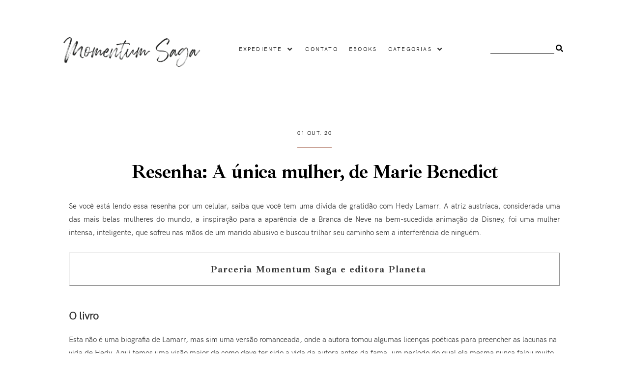

--- FILE ---
content_type: text/javascript; charset=UTF-8
request_url: https://www.momentumsaga.com/feeds/posts/default/-/livros?alt=json-in-script&callback=related_results_labels_thumbs&max-results=5
body_size: 19914
content:
// API callback
related_results_labels_thumbs({"version":"1.0","encoding":"UTF-8","feed":{"xmlns":"http://www.w3.org/2005/Atom","xmlns$openSearch":"http://a9.com/-/spec/opensearchrss/1.0/","xmlns$blogger":"http://schemas.google.com/blogger/2008","xmlns$georss":"http://www.georss.org/georss","xmlns$gd":"http://schemas.google.com/g/2005","xmlns$thr":"http://purl.org/syndication/thread/1.0","id":{"$t":"tag:blogger.com,1999:blog-9113475496097543791"},"updated":{"$t":"2026-01-29T15:08:27.968-03:00"},"category":[{"term":"resenha"},{"term":"livros"},{"term":"ficção científica"},{"term":"4 aliens"},{"term":"por elas"},{"term":"lista"},{"term":"cinema"},{"term":"5 aliens"},{"term":"ficção"},{"term":"DarkSide"},{"term":"3 aliens"},{"term":"crítica"},{"term":"quadrinhos"},{"term":"ficção especulativa"},{"term":"fantasia"},{"term":"ciência"},{"term":"não-ficção"},{"term":"Leitura essencial"},{"term":"autor nacional"},{"term":"10 coisas"},{"term":"feminismo"},{"term":"literatura"},{"term":"terror"},{"term":"escrita"},{"term":"alienígenas"},{"term":"distopia"},{"term":"Morro Branco"},{"term":"espaço"},{"term":"juvenil"},{"term":"Star Trek"},{"term":"livro em inglês"},{"term":"televisão"},{"term":"dicas"},{"term":"Futuro"},{"term":"clássico scifi"},{"term":"tecnologia"},{"term":"análise"},{"term":"civilização"},{"term":"vilões"},{"term":"filme"},{"term":"Aleph"},{"term":"Blogagem"},{"term":"Mulheres da Ficção Científica"},{"term":"leituras"},{"term":"astronomia"},{"term":"sociedade"},{"term":"2 aliens"},{"term":"planeta"},{"term":"representatividade"},{"term":"blogosfera"},{"term":"desafio literário"},{"term":"sistema solar"},{"term":"séries"},{"term":"biografia"},{"term":"robótica"},{"term":"Nerdismo"},{"term":"gênero literário"},{"term":"geografia"},{"term":"zumbi"},{"term":"Franquia Alien"},{"term":"Netflix"},{"term":"medo"},{"term":"Graphic MSP"},{"term":"Turma da Mônica"},{"term":"ebook"},{"term":"Stargate"},{"term":"livros infantis"},{"term":"misoginia"},{"term":"Star Wars"},{"term":"educação"},{"term":"sorteio"},{"term":"Terra"},{"term":"mito"},{"term":"ser humano"},{"term":"Amazon"},{"term":"Jogos Vorazes"},{"term":"design"},{"term":"Arquivo X"},{"term":"Blade Runner"},{"term":"especial escritoras de FC"},{"term":"ignorância"},{"term":"livro clássico"},{"term":"vida"},{"term":"Arthur C. Clarke"},{"term":"Babylon 5"},{"term":"TWD"},{"term":"biologia"},{"term":"clichês"},{"term":"evolução"},{"term":"graphic novel"},{"term":"infográfico"},{"term":"internet"},{"term":"meio ambiente"},{"term":"paleontologia"},{"term":"jogos"},{"term":"arte"},{"term":"ação nerd"},{"term":"organização"},{"term":"projeto releituras"},{"term":"A Chegada"},{"term":"Battlestar Galactica"},{"term":"escuro"},{"term":"mídia"},{"term":"tecnoceno"},{"term":"tempo"},{"term":"trilha sonora"},{"term":"universo"},{"term":"webserie"},{"term":"1 alien"},{"term":"Person of Interest"},{"term":"afrofuturismo"},{"term":"amor"},{"term":"diversidade"},{"term":"dominação"},{"term":"violência"},{"term":"Antofágica"},{"term":"Imagem"},{"term":"Perdidos no Espaço"},{"term":"conquista"},{"term":"consumo"},{"term":"moda"},{"term":"passado"},{"term":"privacidade"},{"term":"releitura"},{"term":"urbanização"},{"term":"Avisos"},{"term":"alimentação"},{"term":"amizade"},{"term":"criatividade"},{"term":"economia"},{"term":"entrevista"},{"term":"família"},{"term":"hipocrisia"},{"term":"mistério"},{"term":"parceria"},{"term":"racismo"},{"term":"turismo"},{"term":"Becky Chambers"},{"term":"Caça-Fantasmas"},{"term":"Colony"},{"term":"Contexto"},{"term":"Defiance"},{"term":"Diário da Capitã"},{"term":"Isaac Asimov"},{"term":"Kindle"},{"term":"NASA"},{"term":"New Weird"},{"term":"Pesquisa"},{"term":"Starcraft"},{"term":"bebidas"},{"term":"censura"},{"term":"conto"},{"term":"governo"},{"term":"luz"},{"term":"machismo"},{"term":"mercado"},{"term":"navegação"},{"term":"perigo"},{"term":"pessimismo"},{"term":"planeta anão"},{"term":"radiação"},{"term":"sexo"},{"term":"solidão"},{"term":"steampunk"}],"title":{"type":"text","$t":"Momentum Saga"},"subtitle":{"type":"html","$t":"Um blog de ficção científica, futuro e literatura."},"link":[{"rel":"http://schemas.google.com/g/2005#feed","type":"application/atom+xml","href":"https:\/\/www.momentumsaga.com\/feeds\/posts\/default"},{"rel":"self","type":"application/atom+xml","href":"https:\/\/www.blogger.com\/feeds\/9113475496097543791\/posts\/default\/-\/livros?alt=json-in-script\u0026max-results=5"},{"rel":"alternate","type":"text/html","href":"https:\/\/www.momentumsaga.com\/search\/label\/livros"},{"rel":"hub","href":"http://pubsubhubbub.appspot.com/"},{"rel":"next","type":"application/atom+xml","href":"https:\/\/www.blogger.com\/feeds\/9113475496097543791\/posts\/default\/-\/livros\/-\/livros?alt=json-in-script\u0026start-index=6\u0026max-results=5"}],"author":[{"name":{"$t":"Lady Sybylla"},"uri":{"$t":"http:\/\/www.blogger.com\/profile\/12963363577747958171"},"email":{"$t":"noreply@blogger.com"},"gd$image":{"rel":"http://schemas.google.com/g/2005#thumbnail","width":"32","height":"32","src":"\/\/blogger.googleusercontent.com\/img\/b\/R29vZ2xl\/AVvXsEiNqM1lLs8EwxGmG1VqQ9ykNmN3CaEL8kvvFzjoEbfuBdW3GR5D0v5vwf28GU1R3rBUTkjMTeLwVaUJWyKPc9hU9a8MLEE9ymxy4vuCs5f8p1G1CFuDaQ4mSyKc4bVgOM0\/s220\/l-MU9j5j_400x400.jpg"}}],"generator":{"version":"7.00","uri":"http://www.blogger.com","$t":"Blogger"},"openSearch$totalResults":{"$t":"835"},"openSearch$startIndex":{"$t":"1"},"openSearch$itemsPerPage":{"$t":"5"},"entry":[{"id":{"$t":"tag:blogger.com,1999:blog-9113475496097543791.post-6187865629524840947"},"published":{"$t":"2026-01-26T18:48:00.001-03:00"},"updated":{"$t":"2026-01-26T18:48:31.444-03:00"},"category":[{"scheme":"http://www.blogger.com/atom/ns#","term":"4 aliens"},{"scheme":"http://www.blogger.com/atom/ns#","term":"ficção"},{"scheme":"http://www.blogger.com/atom/ns#","term":"livros"},{"scheme":"http://www.blogger.com/atom/ns#","term":"por elas"},{"scheme":"http://www.blogger.com/atom/ns#","term":"resenha"}],"title":{"type":"text","$t":"Resenha: Flores partidas, de Karin Slaughter"},"content":{"type":"html","$t":"\u003Cdiv style=\"text-align: justify;\"\u003EUma coisa precisa ser dita sobre os livros da Karin Slaughter: tem que ter estômago forte pra ler! Então já deixo aqui um aviso: a autora fala normalmente de violência contra a mulher, mas sempre coloca as mulheres como protagonistas de suas próprias histórias. Ela não vai economizar nos detalhes sangrentos, nem na forma como os crimes serão resolvidos. Se você não curte esse tipo de literatura, se sente que são gatilhos demais, então é melhor não buscar os livros da autora.\u003Cbr \/\u003E\u003C\/div\u003E\n\u003Cbr \/\u003E\n\u003Ch5\u003EO livro\u003C\/h5\u003E\nClaire e Lydia são duas irmãs afastadas que passaram décadas separadas após o desaparecimento da irmã mais velha, Julia. Aliás, a autora descreve bem o efeito que o desaparecimento de Julia tem em toda a família, principalmente com as irmãs. Lydia entrou em uma espiral de autodestruição e vício em drogas, tendo enfrentado problemas com a lei e com os parentes e no meio desse caos todo, ela ainda acabou sendo mãe solo. Ela por fim consegue se libertar, mas os efeitos daquela vida desregrada ainda são sentidos.\u003Cbr \/\u003E\n\u003Cbr \/\u003E\n\u003Cdiv class=\"separator\" style=\"clear: both; text-align: center;\"\u003E\u003Cimg alt=\"Resenha: Flores partidas, de Karin Slaughter\" src=\"https:\/\/blogger.googleusercontent.com\/img\/b\/R29vZ2xl\/AVvXsEhtUhd_HcYpyNnFByujLOKDGfaZXUF6c9hZ4ZZqSN_anQxZCdSc8B42sW9GGkdfagwenDGz5OEHpYs5yHaZWUYuaT6eHlhGHiVYpdeNiteiWjDqxFHLMn0ZrvNLYrMN86QLYLr6u1tOCf14Az_cIWERhIr_Q6XIWQYHKPy11Rktbb5uFg_yvK0qYA5_gfk\/s1600\/resenha-flores-partidas-de-karin-slaughter.jpg\" title=\"Resenha: Flores partidas, de Karin Slaughter\" \/\u003E\u003C\/div\u003E\u003Cbr \/\u003E\n\u003Cblockquote\u003ENão bastava Julia ter sido tirada de sua família. Todas as coisas boas a respeito dela também foram tiradas.\u003Cbr \/\u003E\u003C\/blockquote\u003E\n\u003Cbr \/\u003E\nClaire por sua vez é casada com um empresário bem-sucedido e vive uma vida aparentemente perfeita. Sem filhos, tudo o que ela precisava vinha do marido. Ele tinha as chaves da casa, tinha o controle das contas, das instalações elétricas, hidráulicas e de internet. Era um provedor em todos os sentidos. E embora suas vidas tenham tomado rumos completamente diferentes, elas continuam assombradas pela mesma pergunta sem resposta: o que aconteceu com Julia? Ao longo dos anos, o pai das meninas continuou a investigação sozinho, catando qualquer pista, por menor que fosse, até que sua vida acabou. Esse começo nos apresenta as personagens e seus dilemas envolvendo a irmã Julia, porque o que vem depois é abrasador.\u003Cbr \/\u003E\n\u003Cbr \/\u003E\nQuando outra adolescente desaparece em circunstâncias assustadoramente semelhantes, Claire e Lydia são forçadas a confrontar o passado, o relacionamento conturbado e algumas descobertas verdadeiramente aterrorizantes. O que se segue é uma jornada implacável e repleta de reviravoltas que me fez virar as páginas em um ritmo frenético, enquanto eu questionava minha capacidade de dormir em paz novamente. Sério, a autora não tem dó de quem está lendo e nem dos personagens. Se no começo a gente começa a simpatizar com alguém, pode esperar que algo vai acontecer mais adiante.\u003Cbr \/\u003E\n\u003Cbr \/\u003E\nFlores partidas é um livro intenso, com mulheres intensas e muito diferentes entre si. Há várias personagens diferentes, além de cartas que se entrelaçam ao longo da história. Além disso, há muitas reviravoltas, a maioria inesperadas. Sempre que eu pensava que o livro estava terminando por causa de alguma ponta solta, havia uma grande reviravolta que me trazia de volta à história. A narrativa é eficaz, ágil, mas a estrutura da história e o enredo são densos, cheio de informações e detalhes que podem parecer inócuos no começo, revelando-se super importantes mais perto do final.\u003Cbr \/\u003E\n\u003Cbr \/\u003E\nNão vou te dizer, porém, que é um livro fácil de ler. Karin é conhecida por escrever sobre violência contra a mulher e de uma maneira gráfica que pode incomodar muita gente. Se você gosta de true crime, é possível gostar dos livros da autora. Quando questionada sobre isso, Karin é direta: é assim que o nosso mundo é. Durante a leitura, uma frase chama bastante a atenção: se um homem rejeita uma mulher, ela volta para casa e chora por alguns dias; se uma mulher rejeita um homem, ele pode estuprá-la e matá-la. E aqui neste livro temos duas mulheres investigando não apenas o desaparecimento de uma jovem inocente, como também de sua irmã, pois a conexão logo aparece.\u003Cbr \/\u003E\n\u003Cbr \/\u003E \nEste livro também não tem absolutamente nada de supérfluo, nada sobrando, nenhuma ponta solta. Você não pode pular nenhuma parte, precisa prestar atenção principalmente nas entrelinhas, pois pode perder elementos ou revelações cruciais. É intrincado e cheio de camadas. A autora claramente dedicou muito tempo planejando sua história antes de escrevê-la, porque tudo acontece por um motivo, cada parte da trama tem um propósito e, no final, tudo se encaixa. De maneira chocante e sangrenta, mas se encaixa. E por não ser um livro de uma série, é um livro único, ele tem começo, meio e fim. Você não precisa ler nada antes ou depois pra entender o que se passa nessas páginas.\u003Cbr \/\u003E\n\u003Cbr \/\u003E\n\u003Cblockquote\u003EQualquer um podia ser esperto. Era preciso ser especial para ser inteligente.\u003Cbr \/\u003E\u003C\/blockquote\u003E\n\u003Cbr \/\u003E\nOriginalmente, o livro foi publicado em 2015 e a editora relançou o livro em 2024. A tradução foi de Caroline Caires Coelho e está ótima, apesar da revisão pecar em alguns momentos.\u003Cbr \/\u003E \n\u003Cbr \/\u003E\n\u003Ch5\u003EObra e realidade\u003C\/h5\u003E\nUma das críticas que já li sobre o trabalho da autora é que ela sempre coloca mulheres como vítimas. E os crimes costumam ser escabrosos. Ela mesma já discutiu a respeito em outros livros, sobre como acha importante mostrar a realidade da violência contra a mulher em seus livros. Mas acho que o mais importante é mostrar agentes da lei ou até mesmo parentes conseguindo resolver esses casos, buscando justiça, prendendo ou matando os responsáveis. \u003Cbr \/\u003E\n\u003Cbr \/\u003E\nÉ possível escrever sobre crimes que não envolvam mulheres? Sim, mas também é um fato de que ainda somos grandes vítimas da violência. No final de 2025, acompanhamos as notícias de mulheres mortas por ex-companheiros, arrastadas por carros, espancadas, porque deram um basta numa relação, porque disseram não. Como a arte vai ignorar o que ainda acontece nas cidades e nas casas todos os dias? \u003Cbr \/\u003E\n\u003Cbr \/\u003E\n\u003Cdiv class=\"separator\" style=\"clear: both; text-align: center;\"\u003E\u003Cimg alt=\"Karin Slaughter\" src=\"https:\/\/blogger.googleusercontent.com\/img\/b\/R29vZ2xl\/AVvXsEgOR7ekt38RH1aG1BmDxGHSGDYuXuki7PwULsNfoVlIicrpIg97_wwF8n97OCmwyPMiIdf47XIkuFKo5cMSEN7eEldFI9pOG2YUUpVoLsicNF-eAr_BX4tGhm9kJrCNWGg63XeDYZsjeWfkhnAXAom2KNgCz8zyzac5MIZ8r_0MTnTllLgQpaUoLj6DWUI\/s1600\/Karin-Slaughter.jpg\" title=\"Karin Slaughter\" \/\u003E\u003C\/div\u003E\u003Cbr \/\u003E\nKarin Slaughter é uma escritora de literatura policial norte-americana.\u003Cbr \/\u003E\n\u003Cbr \/\u003E \n\u003Cdiv style=\"-moz-column-gap: 35px; -moz-column-rule: 6px double #BC8F8F; -moz-column-width: 400px; -webkit-column-gap: 35px; -webkit-column-rule: 6px double #BC8F8F; -webkit-column-width: 400px; column-gap: 30px; column-rule: 6px double rgb(188, 143, 143); column-width: 400px;\"\u003E\n\u003Cb\u003EPONTOS POSITIVOS\u003C\/b\u003E\u003Cbr \/\u003E\nLydia e Claire\u003Cbr \/\u003E\nBem escrito\u003Cbr \/\u003E\nRitmo intenso\u003Cbr \/\u003E\n\u003Cb\u003EPONTOS NEGATIVOS\u003C\/b\u003E\u003Cbr \/\u003E\nÉ sangrento\u003Cbr \/\u003E\nViolência contra mulher\u003Cbr \/\u003E\n\u003C\/div\u003E\u003Cbr \/\u003E \n\u003Ch7\u003ETítulo:\u003C\/h7\u003E Flores partidas\u003Cbr \/\u003E\n\u003Ch7\u003ETítulo original em inglês:\u003C\/h7\u003E Pretty Girls\u003Cbr \/\u003E\n\u003Ch7\u003EAutora:\u003C\/h7\u003E Karin Slaughter\u003Cbr \/\u003E\n\u003Ch7\u003ETradutora:\u003C\/h7\u003E Caroline Caires Coelho\u003Cbr \/\u003E\n\u003Ch7\u003EEditora:\u003C\/h7\u003E HarperCollins\u003Cbr \/\u003E\n\u003Ch7\u003EPáginas:\u003C\/h7\u003E 400\u003Cbr \/\u003E\n\u003Ch7\u003EAno de lançamento:\u003C\/h7\u003E 2024\u003Cbr \/\u003E\n\u003Ch7\u003EOnde comprar:\u003C\/h7\u003E na \u003Ca href=\"https:\/\/amzn.to\/49UQqr9\" target=\"_blank\" title=\"Vá para a loja!\"\u003EAmazon\u003C\/a\u003E!\u003Cbr \/\u003E\n\u003Cbr \/\u003E \n\u003Ch5\u003EAvaliação do MS? \u003C\/h5\u003E\nFoi uma leitura intensa e por vezes perturbadora. Volta e meia eu tinha que respirar fundo pra poder continuar a leitura porque era uma cena difícil. Ainda assim, foi uma ótima leitura e espero ler mais livros da autora. Quatro aliens para Flores partidas e uma forte recomendação para você ler também! \u003Cbr \/\u003E \n\u003Cbr \/\u003E \n\u003Cdiv class=\"separator\" style=\"clear: both; text-align: center;\"\u003E\u003Cimg src=\"https:\/\/blogger.googleusercontent.com\/img\/b\/R29vZ2xl\/AVvXsEiLzOB0M6YMeoY0fGcOSqnb5FclYonMFg5Va9B7ttnC3n_dsf1n07Q2I6ZIuuD11gdnVwONRS76vga09Mk47m6eAsyYC9ZgZdfjgeDZPb1TPAg0dNro9pkiuo3nNlXva_t0y0G17HdH2Ao\/s320\/4-aliens.png\" title=\"MUITO BOM!\" \/\u003E\u003C\/div\u003E\u003Cbr \/\u003E\nAté mais!\u003Cbr \/\u003E \n\u003Cbr \/\u003E\n\u003Cdiv class=\"separator\" style=\"clear: both; text-align: center;\"\u003E\u003Ch5\u003EJá que você chegou aqui...\u003C\/h5\u003E\n\u003Cimg src=\"https:\/\/3.bp.blogspot.com\/-160SjQp2V6g\/Y6H-rzvB9_I\/AAAAAAABeq4\/SWI19JTCtxsSkq98RfckvCPI9ZLg0-1JwCNcBGAsYHQ\/s1600\/pague-um-cafe.gif\" title=\"Você já contribuiu hoje?\" \/\u003E\u003C\/div\u003E\u003Cdiv class=\"blogger-post-footer\"\u003E© Este artigo pertence ao blog \u003Ca href=\" http:\/\/www.momentumsaga.com\"\u003EMomentum Saga\u003C\/a\u003E. \u003Cbr\/\u003E\nÉ proibida a reprodução dos artigos deste blog, parcial ou totalmente. Leia a  \u003Ca href=\"http:\/\/www.momentumsaga.com\/p\/licenca.html\"\u003ELicença\u003C\/a\u003E. Plágio é crime previsto no Código Penal e na Lei 9610\/98.\u003C\/div\u003E"},"link":[{"rel":"replies","type":"application/atom+xml","href":"https:\/\/www.momentumsaga.com\/feeds\/6187865629524840947\/comments\/default","title":"Postar comentários"},{"rel":"replies","type":"text/html","href":"https:\/\/www.momentumsaga.com\/2026\/01\/resenha-flores-partidas-de-karin-slaughter.html#comment-form","title":"0 Comentários"},{"rel":"edit","type":"application/atom+xml","href":"https:\/\/www.blogger.com\/feeds\/9113475496097543791\/posts\/default\/6187865629524840947"},{"rel":"self","type":"application/atom+xml","href":"https:\/\/www.blogger.com\/feeds\/9113475496097543791\/posts\/default\/6187865629524840947"},{"rel":"alternate","type":"text/html","href":"https:\/\/www.momentumsaga.com\/2026\/01\/resenha-flores-partidas-de-karin-slaughter.html","title":"Resenha: Flores partidas, de Karin Slaughter"}],"author":[{"name":{"$t":"Lady Sybylla"},"uri":{"$t":"http:\/\/www.blogger.com\/profile\/12963363577747958171"},"email":{"$t":"noreply@blogger.com"},"gd$image":{"rel":"http://schemas.google.com/g/2005#thumbnail","width":"32","height":"32","src":"\/\/blogger.googleusercontent.com\/img\/b\/R29vZ2xl\/AVvXsEiNqM1lLs8EwxGmG1VqQ9ykNmN3CaEL8kvvFzjoEbfuBdW3GR5D0v5vwf28GU1R3rBUTkjMTeLwVaUJWyKPc9hU9a8MLEE9ymxy4vuCs5f8p1G1CFuDaQ4mSyKc4bVgOM0\/s220\/l-MU9j5j_400x400.jpg"}}],"media$thumbnail":{"xmlns$media":"http://search.yahoo.com/mrss/","url":"https:\/\/blogger.googleusercontent.com\/img\/b\/R29vZ2xl\/AVvXsEhtUhd_HcYpyNnFByujLOKDGfaZXUF6c9hZ4ZZqSN_anQxZCdSc8B42sW9GGkdfagwenDGz5OEHpYs5yHaZWUYuaT6eHlhGHiVYpdeNiteiWjDqxFHLMn0ZrvNLYrMN86QLYLr6u1tOCf14Az_cIWERhIr_Q6XIWQYHKPy11Rktbb5uFg_yvK0qYA5_gfk\/s72-c\/resenha-flores-partidas-de-karin-slaughter.jpg","height":"72","width":"72"},"thr$total":{"$t":"0"}},{"id":{"$t":"tag:blogger.com,1999:blog-9113475496097543791.post-8081733565866319465"},"published":{"$t":"2026-01-15T19:54:00.006-03:00"},"updated":{"$t":"2026-01-15T19:56:37.945-03:00"},"category":[{"scheme":"http://www.blogger.com/atom/ns#","term":"4 aliens"},{"scheme":"http://www.blogger.com/atom/ns#","term":"livros"},{"scheme":"http://www.blogger.com/atom/ns#","term":"não-ficção"},{"scheme":"http://www.blogger.com/atom/ns#","term":"resenha"}],"title":{"type":"text","$t":"Resenha: De Bizâncio para o mundo, de Colin Wells"},"content":{"type":"html","$t":"\u003Cdiv style=\"text-align: justify;\"\u003EQuando eu estava na escola, as aulas de história não se demoraram muito sobre o império bizantino. Basta dizer que o professor mencionou sua existência e foi isso aí. Então quando topei com este livro, fiquei logo interessada. O livro não aborda a história do império em si, mas sim sua influência nas nações ao redor e em como isso revolucionou a cultura e a sociedade.\u003Cbr \/\u003E\u003C\/div\u003E\n\u003Cbr \/\u003E\n\u003Ch5\u003EO livro\u003C\/h5\u003E\nO Império Bizantino representou o ápice cultural do mundo entre os séculos XIII e XV, principalmente nas artes, ciências e filosofia. Frequentemente negligenciado pelos estudiosos da história ocidental, Bizâncio foi o sucessor fundamental dos impérios grego e romano, e, assim, tornou-se uma ponte medieval notável e essencial entre os mundos antigo e moderno.\u003Cbr \/\u003E\n\u003Cbr \/\u003E \n\u003Cdiv class=\"separator\" style=\"clear: both; text-align: center;\"\u003E\u003Cimg alt=\"Resenha: De Bizâncio para o mundo, de Colin Wells\" src=\"https:\/\/blogger.googleusercontent.com\/img\/b\/R29vZ2xl\/AVvXsEg8ZbsJ1U46Zkbg7hemlDYACtYOChy5qJKfcsEDyR6W_bFx8b6uNRvF9yvIonhlzTHWDW62mTP87Hjxyg7pf-W3JRyszGHrKb6EcejOG56SAdGXzrirHmuVfMCIcJOJGxiiHsxw8-sLqx2hQX57nW8nNkvtRWJSkn4DKEO7ANvo0XjQqATit4md2TXSY5s\/s1600\/resenha-de-bizancio-para-o-mundo-de-colin-wells.jpg\" title=\"Resenha: De Bizâncio para o mundo, de Colin Wells\" \/\u003E\u003C\/div\u003E\u003Cbr \/\u003E\n\u003Cblockquote\u003ELivros são como rios que banham a terra inteira, são fontes de sabedoria. Os livros têm uma profundidade incomensurável; por meio deles nos consolamos na tristeza.\u003Cbr \/\u003E\u003C\/blockquote\u003E\n\u003Cbr \/\u003E \nSem o vigor intelectual de Bizâncio, muitas obras majestosas de Heródoto, Platão, Aristóteles, Sófocles, Ésquilo e muitos outros teriam permanecido sepultadas no passado remoto. Em vez disso, Bizâncio preservou essas importantes chaves para as civilizações antigas e as compartilhou com os humanistas do Renascimento italiano e os filósofos da Era de Ouro do Islã. Além disso, o legado religioso de Bizâncio foi profundo. Missionários bizantinos \"converteram búlgaros, sérvios e russos ao cristianismo ortodoxo, o que levou à criação do alfabeto ortodoxo russo e a uma forma popular de cristianismo\", bem como a uma nova arquitetura \"e a uma das maiores tradições artísticas do mundo\". E quando a cidade de Bizâncio caiu sob o domínio dos turcos otomanos, sendo renomeada Constantinopla, seus cidadãos se dispersaram pela Europa, deixando um rastro de perda cultural incalculável.\u003Cbr \/\u003E\n\u003Cbr \/\u003E\nCom pouco mais de 300 páginas e uma narrativa ágil e agradável, o livro se concentra na influência do Império Bizantino e de seu conhecimento e erudição sobre o pensamento filosófico grego no Ocidente, nos árabes e no mundo eslavo. Começamos a leitura com uma introdução sobre os principais personagens dessa longa tradição erudita, bem como uma cronologia dos quatro mundos que o autor discute e mapas, o que é bem importante para um livro com este tema.\u003Cbr \/\u003E\n\u003Cbr \/\u003E\nO livro é estruturado em três partes principais. A primeira é sobre relação entre Bizâncio e o Ocidente. Ele menciona brevemente sua fundação como colônia grega e escolha de Constantino para ser sua Nova Roma; depois sua separação com o restante da Europa no começo da Idade Média. Nesta parte fica bem evidente que sem a presença de Bizâncio, seus emigrados, emissários e estudiosos, a Renascença italiana talvez nunca tivesse existido. O ensino de grego a uma pequena elite humanista da Itália levou ao que conhecemos agora como Renascimento e a toda a bagagem cultural que veio com ele.\u003Cbr \/\u003E\n\u003Cbr \/\u003E\nNa segunda parte, o autor discute a relação entre a cultura bizantina e o mundo árabe com capítulos que abordam os esforços dos árabes para estabelecer uma nova Bizâncio, a casa da sabedoria através da tradução e o Iluminismo árabe. O autor menciona com certa melancolia que sem os trabalhos de autores clássicos resguardados por Bizâncio, a cultura árabe jamais teria florescido e se tornado um ponto de iluminação intelectual durante as trevas da Idade Média. Infelizmente, o mundo árabe também se esforçou, segundo o autor, em apagar tal influência bizantina ao longo dos séculos seguintes.\u003Cbr \/\u003E\n\u003Cbr \/\u003E\nA terceira e última parte fala sobre a relação entre o Império Bizantino e o mundo eslavo e como várias nações da Europa Oriental devem parte de sua cultura, religião, filosofia e até o idioma à influência de Bizâncio e o trabalho de São Cirilo, diácono em Constantinopla. O capítulo sobre a ascensão de Kiev é um dos mais interessantes do livro, bem como sobre a era de ouro do Rus de Kiev. A chegada do cristianismo ortodoxo moldou sua cultura, política e identidade. As interações iniciais incluíram conflitos militares e importantes relações comerciais. A adoção do cristianismo trouxe uma ampla influência cultural bizantina, com a introdução do alfabeto cirílico, a arquitetura de igrejas (como a Catedral de Santa Sofia de Kiev) e a arte religiosa em mosaicos e ícones, que se tornaram marcas da civilização eslava oriental. \u003Cbr \/\u003E\n\u003Cbr \/\u003E\nO último capítulo foi um dos mais interessantes, pois fala sobre Moscou como a \"Terceira Roma\". Conceito teológico-político russo que surgiu após a queda de Constantinopla (a Segunda Roma) em 1453, ele afirma que Moscou, por ser o centro da Ortodoxia Oriental após o cisma com Roma e com o casamento de Ivan III com uma herdeira bizantina, se tornaria a nova capital do mundo cristão ortodoxo, a última e definitiva (uma \"quarta não virá\"), com a missão de preservar a verdadeira fé e o legado imperial bizantino, influenciando a identidade e a política russa por séculos. \u003Cbr \/\u003E\n\u003Cbr \/\u003E\nPor vezes a narrativa pode parecer enciclopédica e até pesada devido a tantos nomes, fatos e datas, mas no geral a leitura percorreu sem muitos percalços. Por ser um livro relativamente curto (nem 350 páginas), me impressionei com seu rico conteúdo. Eu facilmente leria mais uns quatro volumes escritos pelo autor. É uma obra que cativa não apenas o público especializado, como também o público leigo como eu, que teve apenas uma pincelada sobre a história bizantina na escola e deseja aprender mais a respeito.\u003Cbr \/\u003E\n\u003Cbr \/\u003E \nO livro foi traduzido por Pedro Jorgensen e está bem revisado e diagramado. Encontrei poucos problemas e eles não atrapalham a leitura.\u003Cbr \/\u003E  \n\u003Cbr \/\u003E\n\u003Ch5\u003EObra e realidade\u003C\/h5\u003E\nAs origens de Bizâncio estão envoltas em lendas. Segundo a tradição, Bizas, da cidade de Mégara (uma cidade-estado próxima a Atenas) fundou a cidade quando navegou para nordeste através do Mar Egeu. A data normalmente citada é de 667 AEC, com base em Heródoto, que afirma que a cidade foi fundada 17 anos após Calcedônia. Eusébio, que escreveu quase 800 anos depois, data a fundação de Calcedônia em 685\/4 AEC, mas também data a fundação de Bizâncio em 656 AEC. (ou alguns anos antes, dependendo da edição). A datação de Heródoto foi posteriormente favorecida por Constantino, o Grande, que celebrou o milésimo aniversário de Bizâncio entre os anos 333 e 334.\u003Cbr \/\u003E\n\u003Cbr \/\u003E\nBizâncio era uma cidade comercial devido à sua localização na única entrada do Mar Negro. Mais tarde, Bizâncio conquistou Calcedônia, cidade do outro lado do Bósforo, no lado asiático.\u003Cbr \/\u003E\n\u003Cbr \/\u003E \n\u003Cdiv class=\"separator\" style=\"clear: both; text-align: center;\"\u003E\u003Cimg alt=\"Colin Wells\" src=\"https:\/\/blogger.googleusercontent.com\/img\/b\/R29vZ2xl\/AVvXsEirKBgqvEzj1SQpUgVFVzU7tzvdBivD4sEssRVogdJLG7G7Ag94Guo7Fj5SHuzLIiGVAZhBfyYKejItxEx1kdbOUrgA-C7ZmT9grOlIW9tIVVAD43OsMfD51UqL04LGxci3Oszpc8u1WUerelRte5E0DRzn85V6oHjg2v_jzzwyyX_WeYqjfE-eLc2CDyQ\/s1600\/Colin-Wells.jpg\" title=\"Colin Wells\" \/\u003E\u003C\/div\u003E\u003Cbr \/\u003E\nColin Wells é um historiador e escritor norte-americano, especializado em línguas clássicas.\u003Cbr \/\u003E\n\u003Cbr \/\u003E\n\u003Cdiv style=\"-moz-column-gap: 35px; -moz-column-rule: 6px double #BC8F8F; -moz-column-width: 400px; -webkit-column-gap: 35px; -webkit-column-rule: 6px double #BC8F8F; -webkit-column-width: 400px; column-gap: 30px; column-rule: 6px double rgb(188, 143, 143); column-width: 400px;\"\u003E\n\u003Cb\u003EPONTOS POSITIVOS\u003C\/b\u003E\u003Cbr \/\u003E\nBizâncio\u003Cbr \/\u003E\nBem escrito\u003Cbr \/\u003E\nFontes e mapas\u003Cbr \/\u003E\n\u003Cb\u003EPONTOS NEGATIVOS\u003C\/b\u003E\u003Cbr \/\u003E\n\u003Cbr \/\u003E\nAcaba logo!\u003Cbr \/\u003E\n\u003C\/div\u003E\u003Cbr \/\u003E\n\u003Cbr \/\u003E\n\u003Ch7\u003ETítulo:\u003C\/h7\u003E De Bizâncio para o mundo\u003Cbr \/\u003E\n\u003Ch7\u003ETítulo original em inglês:\u003C\/h7\u003E Sailing from Byzantium: How a Lost Empire Shaped the World\u003Cbr \/\u003E\n\u003Ch7\u003EAutor:\u003C\/h7\u003E Colin Wells\u003Cbr \/\u003E\n\u003Ch7\u003ETradutor:\u003C\/h7\u003E Pedro Jorgensen\u003Cbr \/\u003E\n\u003Ch7\u003EEditora:\u003C\/h7\u003E Bertrand Brasil\u003Cbr \/\u003E\n\u003Ch7\u003EPáginas:\u003C\/h7\u003E 320\u003Cbr \/\u003E\n\u003Ch7\u003EAno de lançamento:\u003C\/h7\u003E 2019\u003Cbr \/\u003E\n\u003Ch7\u003EOnde comprar:\u003C\/h7\u003E na \u003Ca href=\"https:\/\/amzn.to\/3NlxMRH\" target=\"_blank\" title=\"Vá para a loja!\"\u003EAmazon\u003C\/a\u003E!\u003Cbr \/\u003E\n\u003Cbr \/\u003E \n\u003Ch5\u003EAvaliação do MS? \u003C\/h5\u003E\nFoi uma leitura intensa e bastante proveitosa! Volta e meia Colin Wells nos lota de informações, mas conforme avançamos na leitura, elas fazem sentido. Terminei a leitura querendo saber mais sobre Bizâncio e acho que você também se sentiria assim. Quatro aliens para o livro e uma forte recomendação para você ler também! \u003Cbr \/\u003E \n\u003Cbr \/\u003E \n\u003Cdiv class=\"separator\" style=\"clear: both; text-align: center;\"\u003E\u003Cimg src=\"https:\/\/blogger.googleusercontent.com\/img\/b\/R29vZ2xl\/AVvXsEiLzOB0M6YMeoY0fGcOSqnb5FclYonMFg5Va9B7ttnC3n_dsf1n07Q2I6ZIuuD11gdnVwONRS76vga09Mk47m6eAsyYC9ZgZdfjgeDZPb1TPAg0dNro9pkiuo3nNlXva_t0y0G17HdH2Ao\/s320\/4-aliens.png\" title=\"MUITO BOM!\" \/\u003E\u003C\/div\u003E\u003Cbr \/\u003E\nAté mais!\u003Cbr \/\u003E \n\u003Cbr \/\u003E \n\u003Cdiv class=\"separator\" style=\"clear: both; text-align: center;\"\u003E\u003Ch5\u003EJá que você chegou aqui...\u003C\/h5\u003E\n\u003Cimg src=\"https:\/\/3.bp.blogspot.com\/-160SjQp2V6g\/Y6H-rzvB9_I\/AAAAAAABeq4\/SWI19JTCtxsSkq98RfckvCPI9ZLg0-1JwCNcBGAsYHQ\/s1600\/pague-um-cafe.gif\" title=\"Você já contribuiu hoje?\" \/\u003E\u003C\/div\u003E\u003Cdiv class=\"blogger-post-footer\"\u003E© Este artigo pertence ao blog \u003Ca href=\" http:\/\/www.momentumsaga.com\"\u003EMomentum Saga\u003C\/a\u003E. \u003Cbr\/\u003E\nÉ proibida a reprodução dos artigos deste blog, parcial ou totalmente. Leia a  \u003Ca href=\"http:\/\/www.momentumsaga.com\/p\/licenca.html\"\u003ELicença\u003C\/a\u003E. Plágio é crime previsto no Código Penal e na Lei 9610\/98.\u003C\/div\u003E"},"link":[{"rel":"replies","type":"application/atom+xml","href":"https:\/\/www.momentumsaga.com\/feeds\/8081733565866319465\/comments\/default","title":"Postar comentários"},{"rel":"replies","type":"text/html","href":"https:\/\/www.momentumsaga.com\/2025\/08\/resenha-de-bizancio-para-o-mundo-de-colin-wells.html#comment-form","title":"0 Comentários"},{"rel":"edit","type":"application/atom+xml","href":"https:\/\/www.blogger.com\/feeds\/9113475496097543791\/posts\/default\/8081733565866319465"},{"rel":"self","type":"application/atom+xml","href":"https:\/\/www.blogger.com\/feeds\/9113475496097543791\/posts\/default\/8081733565866319465"},{"rel":"alternate","type":"text/html","href":"https:\/\/www.momentumsaga.com\/2025\/08\/resenha-de-bizancio-para-o-mundo-de-colin-wells.html","title":"Resenha: De Bizâncio para o mundo, de Colin Wells"}],"author":[{"name":{"$t":"Lady Sybylla"},"uri":{"$t":"http:\/\/www.blogger.com\/profile\/12963363577747958171"},"email":{"$t":"noreply@blogger.com"},"gd$image":{"rel":"http://schemas.google.com/g/2005#thumbnail","width":"32","height":"32","src":"\/\/blogger.googleusercontent.com\/img\/b\/R29vZ2xl\/AVvXsEiNqM1lLs8EwxGmG1VqQ9ykNmN3CaEL8kvvFzjoEbfuBdW3GR5D0v5vwf28GU1R3rBUTkjMTeLwVaUJWyKPc9hU9a8MLEE9ymxy4vuCs5f8p1G1CFuDaQ4mSyKc4bVgOM0\/s220\/l-MU9j5j_400x400.jpg"}}],"media$thumbnail":{"xmlns$media":"http://search.yahoo.com/mrss/","url":"https:\/\/blogger.googleusercontent.com\/img\/b\/R29vZ2xl\/AVvXsEg8ZbsJ1U46Zkbg7hemlDYACtYOChy5qJKfcsEDyR6W_bFx8b6uNRvF9yvIonhlzTHWDW62mTP87Hjxyg7pf-W3JRyszGHrKb6EcejOG56SAdGXzrirHmuVfMCIcJOJGxiiHsxw8-sLqx2hQX57nW8nNkvtRWJSkn4DKEO7ANvo0XjQqATit4md2TXSY5s\/s72-c\/resenha-de-bizancio-para-o-mundo-de-colin-wells.jpg","height":"72","width":"72"},"thr$total":{"$t":"0"}},{"id":{"$t":"tag:blogger.com,1999:blog-9113475496097543791.post-5791941097182331830"},"published":{"$t":"2026-01-10T20:26:00.000-03:00"},"updated":{"$t":"2026-01-10T20:26:06.196-03:00"},"category":[{"scheme":"http://www.blogger.com/atom/ns#","term":"cinema"},{"scheme":"http://www.blogger.com/atom/ns#","term":"crítica"},{"scheme":"http://www.blogger.com/atom/ns#","term":"livros"}],"title":{"type":"text","$t":"Livros vs. filmes, a velha discussão de sempre"},"content":{"type":"html","$t":"\u003Cdiv style=\"text-align: justify;\"\u003ESempre que um livro é adaptado para as telas, a discussão começa. De que o livro é melhor, de que o longa não adaptou o livro do jeito certo, que deixou de fora muita coisa. Eu sei, você já reclamou, eu mesma já reclamei muito a respeito. Mas a real mesmo é que livro e filme são duas mídias diferentes, portanto nada será igual, nem mesmo a obra no qual o longa se inspirou. E tá tudo bem!\u003Cbr \/\u003E\u003C\/div\u003E\n\u003Cbr \/\u003E\n\u003Cdiv class=\"separator\" style=\"clear: both; text-align: center;\"\u003E\u003Cimg alt=\"Livros vs. filmes, a velha discussão de sempre\" src=\"https:\/\/blogger.googleusercontent.com\/img\/b\/R29vZ2xl\/[base64]\/s1600\/livros-vs-filmes-velha-discussao-de-sempre.jpg\" title=\"Livros vs. filmes, a velha discussão de sempre\" \/\u003E\u003C\/div\u003E\u003Cbr \/\u003E\nRecentemente saiu o trailer do longa A Odisseia, com Matt Damon e direção de Christopher Nolan. E é claro que muita gente começou a reclamar que a adaptação \"não é fiel ao livro\". E com apenas 1 min e 50 segundos, muita gente já está adivinhando que o filme vai ser uma bomba. É até estranho pensar que as pessoas estão reclamando de fidelidade histórica de uma obra praticamente mitológica e dizendo que estão desrespeitando o trabalho de Homero, sendo que ele nunca existiu.\u003Cbr \/\u003E\n\u003Cbr \/\u003E\nSempre que um livro favorito meu é adaptado, me preocupo se a história contada será boa e bem interpretada. E um tempo atrás eu até boicotaria o longa com medo que eles tivessem se desviado muito do material original. Mas como diz Stephen King, comparar livro com filme é como comparar maçãs com laranjas. São duas grandes fontes de entretenimento, mas são incomparáveis já que possuem ritmos e produções diferentes entre si. Ambos têm suas vantagens e desvantagens e não dá pra esperar a mesma satisfação com duas mídias diferentes.\u003Cbr \/\u003E\n\u003Cbr \/\u003E\nSem recursos visuais, os livros dependem muito da transmissão da mensagem por meio dos diálogos e pensamentos dos personagens. Isso permite ao público compreender bem não apenas o que está acontecendo na história, mas também mergulhar nos pensamentos dos personagens, um aspecto que os filmes muitas vezes têm dificuldade em capturar. Nós sentimos com eles, viajamos com eles. Os livros também tendem a estender o tempo, dando aos leitores tempo para processar e interpretar o texto. Já os filmes tendem a ser muito mais concisos, indo direto ao ponto, mas reduzindo o tempo que os espectadores têm para assimilar a história.\u003Cbr \/\u003E\n\u003Cbr \/\u003E\nOs filmes são uma fonte visual de entretenimento e proporcionam ao público um apelo mais emocional, pois podem dar vida à história. Especialmente para textos mais complexos, como Shakespeare ou clássicos do século XIX, os filmes permitem que o espectador acompanhe a história com menos esforço. Muitos elementos de um filme, como música e efeitos sonoros, podem torná-lo mais \"real\" e ajudar a reforçar a emoção que está sendo retratada.\u003Cbr \/\u003E\n\u003Cbr \/\u003E\nEu sempre vou preferir os livros aos filmes ou séries de TV, mas às vezes um filme adaptando um livro pode ter ficado melhor. Isso aconteceu com a saga de Jogos Vorazes, por exemplo. Senti que várias decisões tomadas nos longas ficaram melhores do aquelas que li nos livros. Por exemplo, a forma como Katniss encontra o broche do tordo é totalmente diferente do primeiro livro para o primeiro filme. Effie Trinket desaparece no terceiro livro para aparecer apenas no finalzinho, mas nos dois últimos filmes da trilogia ela tem uma participação muito mais ativa. Foram mudanças benéficas para a narrativa e que os fãs receberam muito bem.\u003Cbr \/\u003E\n\u003Cbr \/\u003E\nAo se adaptar uma obra para o cinema ou para a TV, a mensagem e a história acabam chegando a mais gente. São poucos os lares brasileiros que têm livros, mas praticamente toda casa tem uma televisão. Um filme adaptando um livro tem mais chances de ser visto do que lido e leva a mensagem para muito mais gente. Sei que muitos não gostaram da série \u003Ca href=\"https:\/\/www.momentumsaga.com\/2022\/09\/o-que-esperar-de-o-senhor-dos-aneis-os-aneis-do-poder.html\" target=\"_blank\"\u003EOs Anéis de Poder\u003C\/a\u003E, mas eu adorei e ainda me senti estimulada a reler a trilogia e a ler os outros lançamentos porque conheci mais sobre esse mundo. \u003Cbr \/\u003E \n\u003Cbr \/\u003E\nComo os livros costumam ser muito focados em pensamentos internos dos personagens, é difícil transformar certas cenas em imagens. Por isso vemos muitas adaptações de cenas, de personagens, de mensagens e finais. Um roteiro sempre será menor do que um livro. E é composto principalmente por diálogos. Roteiristas não têm escolha a não ser omitir alguns detalhes. Isso significa reduzir subtramas, simplificar histórias de fundo e confiar no subtexto, na narrativa visual e nas atuações dos atores para transmitir os pensamentos e sentimentos dos personagens.\u003Cbr \/\u003E\n\u003Cbr \/\u003E \nIsso pode resultar em uma história que não atende às expectativas do leitor. Mas também é possível que uma narrativa na tela seja tão complexa e envolvente quanto um livro. Claro, os filmes têm limitações, mas também têm vantagens, como o fato de que todo esse meio é a personificação do princípio \"mostre, não conte\". Os filmes também podem diferir do material original porque os cineastas não estão tentando recriar a mesma história tim-tim por tim-tim. Eles podem querer adaptar a narrativa para o público moderno, para se adequar às tendências atuais ou para enfatizar uma interpretação específica. Como del Toro fez com \u003Ca href=\"https:\/\/www.momentumsaga.com\/2025\/11\/frankenstein-de-guillermo-del-toro.html\" target=\"_blank\"\u003EFrankenstein\u003C\/a\u003E.\u003Cbr \/\u003E\n\u003Cbr \/\u003E\nNunca pretendi bater o martelo e dizer qual mídia é melhor. Cada uma delas tem seu foco, sua especificidade, seu meio de transmitir uma mensagem e contar uma história. Acho que há espaço para todo mundo no parquinho. \u003Cbr \/\u003E \n\u003Cbr \/\u003E\nAté mais!\u003Cbr \/\u003E\n\u003Cbr \/\u003E\n\u003Cdiv class=\"separator\" style=\"clear: both; text-align: center;\"\u003E\u003Ch5\u003EJá que você chegou aqui...\u003C\/h5\u003E\n\u003Cimg src=\"https:\/\/3.bp.blogspot.com\/-160SjQp2V6g\/Y6H-rzvB9_I\/AAAAAAABeq4\/SWI19JTCtxsSkq98RfckvCPI9ZLg0-1JwCNcBGAsYHQ\/s1600\/pague-um-cafe.gif\" title=\"Você já contribuiu hoje?\" \/\u003E\u003C\/div\u003E\u003Cdiv class=\"blogger-post-footer\"\u003E© Este artigo pertence ao blog \u003Ca href=\" http:\/\/www.momentumsaga.com\"\u003EMomentum Saga\u003C\/a\u003E. \u003Cbr\/\u003E\nÉ proibida a reprodução dos artigos deste blog, parcial ou totalmente. Leia a  \u003Ca href=\"http:\/\/www.momentumsaga.com\/p\/licenca.html\"\u003ELicença\u003C\/a\u003E. Plágio é crime previsto no Código Penal e na Lei 9610\/98.\u003C\/div\u003E"},"link":[{"rel":"replies","type":"application/atom+xml","href":"https:\/\/www.momentumsaga.com\/feeds\/5791941097182331830\/comments\/default","title":"Postar comentários"},{"rel":"replies","type":"text/html","href":"https:\/\/www.momentumsaga.com\/2026\/01\/livros-vs-filmes-velha-discussao-de-sempre.html#comment-form","title":"3 Comentários"},{"rel":"edit","type":"application/atom+xml","href":"https:\/\/www.blogger.com\/feeds\/9113475496097543791\/posts\/default\/5791941097182331830"},{"rel":"self","type":"application/atom+xml","href":"https:\/\/www.blogger.com\/feeds\/9113475496097543791\/posts\/default\/5791941097182331830"},{"rel":"alternate","type":"text/html","href":"https:\/\/www.momentumsaga.com\/2026\/01\/livros-vs-filmes-velha-discussao-de-sempre.html","title":"Livros vs. filmes, a velha discussão de sempre"}],"author":[{"name":{"$t":"Lady Sybylla"},"uri":{"$t":"http:\/\/www.blogger.com\/profile\/12963363577747958171"},"email":{"$t":"noreply@blogger.com"},"gd$image":{"rel":"http://schemas.google.com/g/2005#thumbnail","width":"32","height":"32","src":"\/\/blogger.googleusercontent.com\/img\/b\/R29vZ2xl\/AVvXsEiNqM1lLs8EwxGmG1VqQ9ykNmN3CaEL8kvvFzjoEbfuBdW3GR5D0v5vwf28GU1R3rBUTkjMTeLwVaUJWyKPc9hU9a8MLEE9ymxy4vuCs5f8p1G1CFuDaQ4mSyKc4bVgOM0\/s220\/l-MU9j5j_400x400.jpg"}}],"media$thumbnail":{"xmlns$media":"http://search.yahoo.com/mrss/","url":"https:\/\/blogger.googleusercontent.com\/img\/b\/R29vZ2xl\/[base64]\/s72-c\/livros-vs-filmes-velha-discussao-de-sempre.jpg","height":"72","width":"72"},"thr$total":{"$t":"3"}},{"id":{"$t":"tag:blogger.com,1999:blog-9113475496097543791.post-8036096983869477626"},"published":{"$t":"2025-12-28T21:18:00.001-03:00"},"updated":{"$t":"2025-12-29T01:18:59.680-03:00"},"category":[{"scheme":"http://www.blogger.com/atom/ns#","term":"dicas"},{"scheme":"http://www.blogger.com/atom/ns#","term":"lista"},{"scheme":"http://www.blogger.com/atom/ns#","term":"livros"}],"title":{"type":"text","$t":"52 livros para 2026!"},"content":{"type":"html","$t":"\u003Cdiv style=\"text-align: justify;\"\u003EE ela está entre nós! Sim, a lista com 52 indicações de leituras para o ano! A lista é apenas isso, uma indicação, não é uma obrigação sua escolher e ler cada um dos livros. Tento fazer uma lista bem heterogênea, com livros escritos por mulheres dos mais diversos estilos na tentativa de agradar a todos os gostos. Você vai encontrar de tudo um pouco, não ficção, ficção científica, fantasia, realismo, ciências. E por que 52 livros? Um por semana!\u003Cbr \/\u003E\u003C\/div\u003E\n\u003Cbr \/\u003E\n\u003Ctable align=\"center\" cellpadding=\"0\" cellspacing=\"0\" class=\"tr-caption-container\" style=\"margin-left: auto; margin-right: auto;\"\u003E\u003Ctbody\u003E\u003Ctr\u003E\u003Ctd style=\"text-align: center;\"\u003E\u003Cimg alt=\"52 livros para 2026!\" src=\"https:\/\/blogger.googleusercontent.com\/img\/b\/R29vZ2xl\/AVvXsEjuMpKEnhe1txDpXOm6tXqAKm3gSwZuoScidBfrDDB43xgSfUV9LRgsX7flNwE7LTWORarnPAmz9XOychpWb5neJag9dRc6SRUPnI7rM7O5U0ZOyr6Zh3Kgtomu9omfpdQO_34k8IWwB9Em9wr1jnG1MrlsjLTeuwAJkNiAld5D_h6C91nEXzgXzYej00g\/s1600\/desafio-literario-2026.jpg\" style=\"margin-left: auto; margin-right: auto;\" title=\"52 livros para 2026!\" \/\u003E\u003C\/td\u003E\u003C\/tr\u003E\u003Ctr\u003E\u003Ctd class=\"tr-caption\" style=\"text-align: center;\"\u003EYoung Woman Reading, de Osman Hamdi Bey (1880)\u003C\/td\u003E\u003C\/tr\u003E\u003C\/tbody\u003E\u003C\/table\u003E\u003Cbr \/\u003E\nNem todos os livros são lançamentos deste ano ou de 2025, mas são leituras que fiz durante o ano ou que me indicaram e que acho que todos podem (e devem!) ler. Os outros são livros desejados que acho que você também pode se interessar! Não tem nenhuma ordem de preferência aqui, apenas fui colocando os nomes até completar a lista.\u003Cbr \/\u003E\n\u003Cbr \/\u003E \nAs listas anteriores:\u003Cbr \/\u003E\n\u003Cbr \/\u003E\n\u003Cul\u003E\n\u003Cli\u003E\u003Cb\u003E\u003Ca href=\"https:\/\/www.momentumsaga.com\/2024\/12\/52-livros-para-voce-ler-em-2025.html\" target=\"_blank\"\u003E2025\u003C\/a\u003E\u003C\/b\u003E\u003C\/li\u003E\n\u003Cli\u003E\u003Cb\u003E\u003Ca href=\"https:\/\/www.momentumsaga.com\/2023\/12\/52-livros-para-2024.html\" target=\"_blank\"\u003E2024\u003C\/a\u003E\u003C\/b\u003E\u003C\/li\u003E\n\u003Cli\u003E\u003Cb\u003E\u003Ca href=\"https:\/\/www.momentumsaga.com\/2023\/01\/52-livros-para-voce-ler-em-2023.html\" target=\"_blank\"\u003E2023\u003C\/a\u003E\u003C\/b\u003E\u003C\/li\u003E\n\u003Cli\u003E\u003Cb\u003E\u003Ca href=\"https:\/\/www.momentumsaga.com\/2021\/12\/52-livros-para-voce-ler-em-2022.html\" target=\"_blank\"\u003E2022\u003C\/a\u003E\u003C\/b\u003E\u003C\/li\u003E\n\u003Cli\u003E\u003Cb\u003E\u003Ca href=\"https:\/\/www.momentumsaga.com\/2021\/01\/52-livros-para-voce-ler-em-2021.html\" target=\"_blank\"\u003E2021\u003C\/a\u003E\u003C\/b\u003E\u003C\/li\u003E\n\u003Cli\u003E\u003Cb\u003E\u003Ca href=\"https:\/\/www.momentumsaga.com\/2019\/12\/52-livros-para-voce-ler-em-2020.html\" target=\"_blank\"\u003E2020\u003C\/a\u003E\u003C\/b\u003E\u003C\/li\u003E\n\u003Cli\u003E\u003Cb\u003E\u003Ca href=\"https:\/\/www.momentumsaga.com\/2019\/01\/52-livros-para-voce-ler-em-2019.html\" target=\"_blank\"\u003E2019\u003C\/a\u003E\u003C\/b\u003E\u003C\/li\u003E\n\u003Cli\u003E\u003Cb\u003E\u003Ca href=\"https:\/\/www.momentumsaga.com\/2018\/01\/52-livros-para-voce-ler-em-2018.html\" target=\"_blank\"\u003E2018\u003C\/a\u003E\u003C\/b\u003E\u003C\/li\u003E\n\u003Cli\u003E\u003Cb\u003E\u003Ca href=\"https:\/\/www.momentumsaga.com\/2017\/01\/52-livros-para-2017.html\" target=\"_blank\"\u003E2017\u003C\/a\u003E\u003C\/b\u003E\u003C\/li\u003E\n\u003Cli\u003E\u003Cb\u003E\u003Ca href=\"https:\/\/www.momentumsaga.com\/2015\/12\/52-autoras-de-ficcao-cientifica-para-ler-em-2016.html\" target=\"_blank\"\u003E2016\u003C\/a\u003E\u003C\/b\u003E\u003C\/li\u003E\n\u003C\/ul\u003E\n\u003Cbr \/\u003E\nVamos lá?? \u003Cbr \/\u003E\n\u003Cbr\/\u003E\n\u003Ch7\u003E52.\u003C\/h7\u003E \u003Ca href=\"https:\/\/amzn.to\/3LjUgBV\" target=\"_blank\"\u003ESomos todos culpados, de Karin Slaughter\u003C\/a\u003E\u003Cbr\/\u003E\n\u003Cbr\/\u003E\n\u003Ch7\u003E51.\u003C\/h7\u003E \u003Ca href=\"https:\/\/amzn.to\/4aDhJbH\" target=\"_blank\"\u003ESultanas Esquecidas: Mulheres Chefes de Estado no Islã, de Fatima Mernissi\u003C\/a\u003E\u003Cbr\/\u003E\n\u003Cbr\/\u003E\n\u003Ch7\u003E50.\u003C\/h7\u003E \u003Ca href=\"https:\/\/amzn.to\/3L7LaIr\" target=\"_blank\"\u003EO casal perfeito, de Ruth Ware\u003C\/a\u003E\u003Cbr\/\u003E\n\u003Cbr\/\u003E\n\u003Ch7\u003E49.\u003C\/h7\u003E \u003Ca href=\"https:\/\/amzn.to\/3LkFDhH\" target=\"_blank\"\u003EO assassinato no verão de 1999, de Jeneva Rose\u003C\/a\u003E\u003Cbr\/\u003E\n\u003Cbr\/\u003E\n\u003Ch7\u003E48.\u003C\/h7\u003E \u003Ca href=\"https:\/\/amzn.to\/4sbnYtq\" target=\"_blank\"\u003EHistórias de amor no novo milênio, de Can Xue\u003C\/a\u003E\u003Cbr\/\u003E\n\u003Cbr\/\u003E\n\u003Ch7\u003E47.\u003C\/h7\u003E \u003Ca href=\"https:\/\/amzn.to\/4pZCvqE\" target=\"_blank\"\u003EAlmerinda Gama: A sufragista negra, de Cibele Tenorio\u003C\/a\u003E\u003Cbr\/\u003E\n\u003Cbr\/\u003E\n\u003Ch7\u003E46.\u003C\/h7\u003E \u003Ca href=\"https:\/\/amzn.to\/49t0qJ5\" target=\"_blank\"\u003EDegola, de Monique Malcher\u003C\/a\u003E\u003Cbr\/\u003E\n\u003Cbr\/\u003E\n\u003Ch7\u003E45.\u003C\/h7\u003E \u003Ca href=\"https:\/\/amzn.to\/3MKQZMv\" target=\"_blank\"\u003EUm rio sem fim, de Verenilde S. Pereira\u003C\/a\u003E\u003Cbr\/\u003E\n\u003Cbr\/\u003E\n\u003Ch7\u003E44.\u003C\/h7\u003E \u003Ca href=\"https:\/\/amzn.to\/4sboiZa\" target=\"_blank\"\u003EBoca do mundo, de Dia Bárbara Nobre\u003C\/a\u003E\u003Cbr\/\u003E\n\u003Cbr\/\u003E\n\u003Ch7\u003E43.\u003C\/h7\u003E \u003Ca href=\"https:\/\/amzn.to\/4seCrF2\" target=\"_blank\"\u003ECaminho para o grito: Poemas, de Jarid Arraes\u003C\/a\u003E\u003Cbr\/\u003E\n\u003Cbr\/\u003E\n\u003Ch7\u003E42.\u003C\/h7\u003E \u003Ca href=\"https:\/\/amzn.to\/4seQL08\" target=\"_blank\"\u003EÁgua de maré, tatiana nascimento\u003C\/a\u003E\u003Cbr\/\u003E\n\u003Cbr\/\u003E\n\u003Ch7\u003E41.\u003C\/h7\u003E \u003Ca href=\"https:\/\/amzn.to\/4jjOQUe\" target=\"_blank\"\u003ESalvamento: Leituras do naufrágio, Dionne Brand\u003C\/a\u003E\u003Cbr\/\u003E\n\u003Cbr\/\u003E\n\u003Ch7\u003E40.\u003C\/h7\u003E \u003Ca href=\"https:\/\/amzn.to\/44MhSWl\" target=\"_blank\"\u003EDuas Mulheres em uma, de Nawal El-Saadawi\u003C\/a\u003E \u003Cbr\/\u003E\n\u003Cbr\/\u003E\n\u003Ch7\u003E39.\u003C\/h7\u003E \u003Ca href=\"https:\/\/amzn.to\/4sfeLAc\" target=\"_blank\"\u003EO inimigo dos meus sonhos – Um romance envolvente na Roma antiga, de Jenny Williamson\u003C\/a\u003E\u003Cbr\/\u003E\n\u003Cbr\/\u003E\n\u003Ch7\u003E38.\u003C\/h7\u003E \u003Ca href=\"https:\/\/amzn.to\/44Gaegf\" target=\"_blank\"\u003E98,8% de compatibilidade – Um romance distópico com enemies to lovers, de Lyla Mars\u003C\/a\u003E\u003Cbr\/\u003E\n\u003Cbr\/\u003E\n\u003Ch7\u003E37.\u003C\/h7\u003E \u003Ca href=\"https:\/\/amzn.to\/4jbDEcd\" target=\"_blank\"\u003ENão Jogue Fora um Homem bom Desses, de Ana Emília Cardoso\u003C\/a\u003E\u003Cbr\/\u003E\n\u003Cbr\/\u003E\n\u003Ch7\u003E36.\u003C\/h7\u003E \u003Ca href=\"https:\/\/amzn.to\/49eNUM5\" target=\"_blank\"\u003EUma delicada coleção de ausências, de Aline Bei\u003C\/a\u003E\u003Cbr\/\u003E\n\u003Cbr\/\u003E\n\u003Ch7\u003E35.\u003C\/h7\u003E \u003Ca href=\"https:\/\/amzn.to\/4sj4sLK\" target=\"_blank\"\u003ENenhuma língua é neutra, de Dionne Brand\u003C\/a\u003E\u003Cbr\/\u003E\n\u003Cbr\/\u003E\n\u003Ch7\u003E34.\u003C\/h7\u003E\u003Ca href=\"https:\/\/amzn.to\/44MiDyF\" target=\"_blank\"\u003E Como Matar um Príncipe, de T. Kingfisher\u003C\/a\u003E\u003Cbr\/\u003E\n\u003Cbr\/\u003E\n\u003Ch7\u003E33.\u003C\/h7\u003E \u003Ca href=\"https:\/\/amzn.to\/45vGPWj\" target=\"_blank\"\u003EEu nunca mais vou te chamar de pai, de Caroline Darian\u003C\/a\u003E\u003Cbr\/\u003E\n\u003Cbr\/\u003E\n\u003Ch7\u003E32.\u003C\/h7\u003E \u003Ca href=\"https:\/\/amzn.to\/4pfa5rs\" target=\"_blank\"\u003EMeridiana, de Eliana Alves Cruz\u003C\/a\u003E\u003Cbr\/\u003E\n\u003Cbr\/\u003E\n\u003Ch7\u003E31.\u003C\/h7\u003E \u003Ca href=\"https:\/\/amzn.to\/48UxU31\" target=\"_blank\"\u003EBatida só, de Giovana Madalosso\u003C\/a\u003E\u003Cbr\/\u003E\n\u003Cbr\/\u003E\n\u003Ch7\u003E30.\u003C\/h7\u003E \u003Ca href=\"https:\/\/amzn.to\/45kS6bR\" target=\"_blank\"\u003EAlquimia dos segredos, de Stephanie Garber\u003C\/a\u003E\u003Cbr\/\u003E\n\u003Cbr\/\u003E\n\u003Ch7\u003E29.\u003C\/h7\u003E \u003Ca href=\"https:\/\/amzn.to\/4pShL3U\" target=\"_blank\"\u003EComo alcançar o sol, de Jennifer Hartmann\u003C\/a\u003E\u003Cbr\/\u003E\n\u003Cbr\/\u003E\n\u003Ch7\u003E28.\u003C\/h7\u003E \u003Ca href=\"https:\/\/amzn.to\/45eOSXs\" target=\"_blank\"\u003EA gaiola sou eu, de Allison Sweet Grant\u003C\/a\u003E\u003Cbr\/\u003E\n\u003Cbr\/\u003E\n\u003Ch7\u003E27.\u003C\/h7\u003E \u003Ca href=\"https:\/\/amzn.to\/3MOOFUJ\" target=\"_blank\"\u003EWind Weaver: A guardiã do vento, de Julie Johnson\u003C\/a\u003E\u003Cbr\/\u003E\n\u003Cbr\/\u003E\n\u003Ch7\u003E26.\u003C\/h7\u003E \u003Ca href=\"https:\/\/amzn.to\/3LkH2EZ\" target=\"_blank\"\u003ETriste tigre, de Neige Sinno\u003C\/a\u003E\u003Cbr\/\u003E\n\u003Cdiv class=\"separator\" style=\"clear: both; text-align: center; clear: right; float: right;\"\u003E\u003Cimg src=\"https:\/\/blogger.googleusercontent.com\/img\/b\/R29vZ2xl\/AVvXsEgFeH2-IfG8SqrbLl98KGB9YeE-ikQaRUljpOzj7a4TCCRF4j4MjIlRdBefrWfF-NapzMnD5IljV8gTjw8gDUY6xTiqx0WhU10IWyaIs-v4YSOhb-XR50GiqTFM_NuiyiMCYgV7SdvR5tIxkPUwdbGYEHJCdFJWOoTyRnNnKEJMH5p1Bfg0zWveaABgCkk\/s300\/cute-reader.gif\"\/\u003E\u003C\/div\u003E\u003Cbr\/\u003E\n\u003Ch7\u003E25.\u003C\/h7\u003E \u003Ca href=\"https:\/\/amzn.to\/3YKDPla\" target=\"_blank\"\u003EAssassinato na família, de Cara Hunter\u003C\/a\u003E\u003Cbr\/\u003E\n\u003Cbr\/\u003E\n\u003Ch7\u003E24.\u003C\/h7\u003E \u003Ca href=\"https:\/\/amzn.to\/4pZE0Fi\" target=\"_blank\"\u003EA outra face - contos afrofantásticos, de Sandra Menezes\u003C\/a\u003E\u003Cbr\/\u003E\n\u003Cbr\/\u003E\n\u003Ch7\u003E23.\u003C\/h7\u003E \u003Ca href=\"https:\/\/amzn.to\/4qwkobP\" target=\"_blank\"\u003EO casal perfeito, de Ruth Ware\u003C\/a\u003E\u003Cbr\/\u003E\n\u003Cbr\/\u003E\n\u003Ch7\u003E22.\u003C\/h7\u003E \u003Ca href=\"https:\/\/amzn.to\/3L7ObZ6\" target=\"_blank\"\u003EEcos da floresta, de Liz Moore\u003C\/a\u003E \u003Cbr\/\u003E\n\u003Cbr\/\u003E\n\u003Ch7\u003E21.\u003C\/h7\u003E \u003Ca href=\"https:\/\/amzn.to\/48UyRID\" target=\"_blank\"\u003EChame por Andrea, de Noelle West Ihli\u003C\/a\u003E\u003Cbr\/\u003E\n\u003Cbr\/\u003E\n\u003Ch7\u003E20.\u003C\/h7\u003E \u003Ca href=\"https:\/\/amzn.to\/49sFNg8\" target=\"_blank\"\u003EOutras Vidas, de Claire North\u003C\/a\u003E\u003Cbr\/\u003E\n\u003Cbr\/\u003E\n\u003Ch7\u003E19.\u003C\/h7\u003E \u003Ca href=\"https:\/\/amzn.to\/3L2wz0Y\" target=\"_blank\"\u003EA contagem dos sonhos, de Chimamanda Ngozi Adichie\u003C\/a\u003E\u003Cbr\/\u003E\n\u003Cbr\/\u003E\n\u003Ch7\u003E18.\u003C\/h7\u003E \u003Ca href=\"https:\/\/amzn.to\/3MUkOdo\" target=\"_blank\"\u003ERessuscitar mamutes, de Silvana Tavano\u003C\/a\u003E\u003Cbr\/\u003E\n\u003Cbr\/\u003E\n\u003Ch7\u003E17.\u003C\/h7\u003E \u003Ca href=\"https:\/\/amzn.to\/4pd1YeW\" target=\"_blank\"\u003EA Maldição de Snakebite, de Courtney Gould\u003C\/a\u003E\u003Cbr\/\u003E\n\u003Cbr\/\u003E\n\u003Ch7\u003E16.\u003C\/h7\u003E \u003Ca href=\"https:\/\/amzn.to\/3MQXlK9\" target=\"_blank\"\u003ENego tudo: Ficções súbitas, de Andréa del Fuego\u003C\/a\u003E\u003Cbr\/\u003E\n\u003Cbr\/\u003E\n\u003Ch7\u003E15.\u003C\/h7\u003E \u003Ca href=\"https:\/\/amzn.to\/3MTTnQX\" target=\"_blank\"\u003EHistórias reais, de Sophie Calle\u003C\/a\u003E\u003Cbr\/\u003E\n\u003Cbr\/\u003E\n\u003Ch7\u003E14.\u003C\/h7\u003E \u003Ca href=\"https:\/\/amzn.to\/4arxbrc\" target=\"_blank\"\u003EMeu Nome é Emilia Del Valle, de Isabel Allende\u003C\/a\u003E\u003Cbr\/\u003E\n\u003Cbr\/\u003E\n\u003Ch7\u003E13.\u003C\/h7\u003E \u003Ca href=\"https:\/\/amzn.to\/495uyJe\" target=\"_blank\"\u003EA Dama da Morte, de Kate Quinn\u003C\/a\u003E\u003Cbr\/\u003E\n\u003Cbr\/\u003E\n\u003Ch7\u003E12.\u003C\/h7\u003E \u003Ca href=\"https:\/\/amzn.to\/4quc8ZV\" target=\"_blank\"\u003EO tempo das cerejas, de Montserrat Roig\u003C\/a\u003E\u003Cbr\/\u003E\n\u003Cbr\/\u003E\n\u003Ch7\u003E11.\u003C\/h7\u003E \u003Ca href=\"https:\/\/amzn.to\/3LkI9EF\" target=\"_blank\"\u003ELendo Lolita em Teerã: Memórias de uma resistência literária, de Azar Nafisi\u003C\/a\u003E\u003Cbr\/\u003E\n\u003Cbr\/\u003E\n\u003Ch7\u003E10.\u003C\/h7\u003E \u003Ca href=\"https:\/\/amzn.to\/4q4iVtl\" target=\"_blank\"\u003EDele e dela, de Alice Feeney\u003C\/a\u003E\u003Cbr\/\u003E\n\u003Cbr\/\u003E\n\u003Ch7\u003E9.\u003C\/h7\u003E \u003Ca href=\"https:\/\/amzn.to\/48Ttqtp\" target=\"_blank\"\u003EComo arruinar um casamento, de Alison Espach\u003C\/a\u003E\u003Cbr\/\u003E\n\u003Cbr\/\u003E\n\u003Ch7\u003E8.\u003C\/h7\u003E \u003Ca href=\"https:\/\/amzn.to\/3YL8miK\" target=\"_blank\"\u003EQuerida tia, de Valérie Perrin\u003C\/a\u003E\u003Cbr\/\u003E\n\u003Cbr\/\u003E\n\u003Ch7\u003E7.\u003C\/h7\u003E \u003Ca href=\"https:\/\/amzn.to\/48RMw36\" target=\"_blank\"\u003ENa voz dela, de Alba de Céspedes\u003C\/a\u003E\u003Cbr\/\u003E\n\u003Cbr\/\u003E\n\u003Ch7\u003E6.\u003C\/h7\u003E \u003Ca href=\"https:\/\/amzn.to\/4paX960\" target=\"_blank\"\u003ECasa Hereditária, de Tananarive Due\u003C\/a\u003E\u003Cbr\/\u003E\n\u003Cbr\/\u003E\n\u003Ch7\u003E5.\u003C\/h7\u003E \u003Ca href=\"https:\/\/amzn.to\/4stf8rg\" target=\"_blank\"\u003EA cidade das ilusões, de Ursula K. Le Guin\u003C\/a\u003E\u003Cbr\/\u003E\n\u003Cbr\/\u003E\n\u003Ch7\u003E4.\u003C\/h7\u003E \u003Ca href=\"https:\/\/amzn.to\/49ozLx7\" target=\"_blank\"\u003ECom amor, mamãe, de Iliana Xander\u003C\/a\u003E\u003Cbr\/\u003E\n\u003Cbr\/\u003E \n\u003Ch7\u003E3.\u003C\/h7\u003E \u003Ca href=\"https:\/\/amzn.to\/4b4izy6\" target=\"_blank\"\u003EO jardim das oliveiras, de Adélia Prado\u003C\/a\u003E\u003Cbr\/\u003E\n\u003Cbr\/\u003E\n\u003Ch7\u003E2.\u003C\/h7\u003E \u003Ca href=\"https:\/\/amzn.to\/4sb67mi\" target=\"_blank\"\u003EIlhas suspensas, de Fabiane Secches\u003C\/a\u003E\u003Cbr\/\u003E\n\u003Cbr\/\u003E\n\u003Ch7\u003E1.\u003C\/h7\u003E \u003Ca href=\"https:\/\/amzn.to\/3YJI2Wh\" target=\"_blank\"\u003EO Livro das Verdades Ocultas, de Madeleine Roux\u003C\/a\u003E\u003Cbr\/\u003E\n\u003Cbr\/\u003E\n\u003Cbr\/\u003E\nPrepare suas listas, escolhas seus favoritos, entre em um desafio literário e boas leituras em 2025!\u003Cbr\/\u003E\n\u003Cbr\/\u003E\nAté mais!\u003Cbr\/\u003E\n\u003Cbr\/\u003E\n\u003Cdiv class=\"separator\" style=\"clear: both; text-align: center;\"\u003E\u003Ch5\u003EJá que você chegou aqui...\u003C\/h5\u003E\n\u003Cimg title=\"Você já contribuiu hoje?\" src=\"https:\/\/3.bp.blogspot.com\/-160SjQp2V6g\/Y6H-rzvB9_I\/AAAAAAABeq4\/SWI19JTCtxsSkq98RfckvCPI9ZLg0-1JwCNcBGAsYHQ\/s1600\/pague-um-cafe.gif\" \/\u003E\u003C\/div\u003E\u003Cdiv class=\"blogger-post-footer\"\u003E© Este artigo pertence ao blog \u003Ca href=\" http:\/\/www.momentumsaga.com\"\u003EMomentum Saga\u003C\/a\u003E. \u003Cbr\/\u003E\nÉ proibida a reprodução dos artigos deste blog, parcial ou totalmente. Leia a  \u003Ca href=\"http:\/\/www.momentumsaga.com\/p\/licenca.html\"\u003ELicença\u003C\/a\u003E. Plágio é crime previsto no Código Penal e na Lei 9610\/98.\u003C\/div\u003E"},"link":[{"rel":"replies","type":"application/atom+xml","href":"https:\/\/www.momentumsaga.com\/feeds\/8036096983869477626\/comments\/default","title":"Postar comentários"},{"rel":"replies","type":"text/html","href":"https:\/\/www.momentumsaga.com\/2025\/12\/52-livros-para-voce-ler-em-2026.html#comment-form","title":"0 Comentários"},{"rel":"edit","type":"application/atom+xml","href":"https:\/\/www.blogger.com\/feeds\/9113475496097543791\/posts\/default\/8036096983869477626"},{"rel":"self","type":"application/atom+xml","href":"https:\/\/www.blogger.com\/feeds\/9113475496097543791\/posts\/default\/8036096983869477626"},{"rel":"alternate","type":"text/html","href":"https:\/\/www.momentumsaga.com\/2025\/12\/52-livros-para-voce-ler-em-2026.html","title":"52 livros para 2026!"}],"author":[{"name":{"$t":"Lady Sybylla"},"uri":{"$t":"http:\/\/www.blogger.com\/profile\/12963363577747958171"},"email":{"$t":"noreply@blogger.com"},"gd$image":{"rel":"http://schemas.google.com/g/2005#thumbnail","width":"32","height":"32","src":"\/\/blogger.googleusercontent.com\/img\/b\/R29vZ2xl\/AVvXsEiNqM1lLs8EwxGmG1VqQ9ykNmN3CaEL8kvvFzjoEbfuBdW3GR5D0v5vwf28GU1R3rBUTkjMTeLwVaUJWyKPc9hU9a8MLEE9ymxy4vuCs5f8p1G1CFuDaQ4mSyKc4bVgOM0\/s220\/l-MU9j5j_400x400.jpg"}}],"media$thumbnail":{"xmlns$media":"http://search.yahoo.com/mrss/","url":"https:\/\/blogger.googleusercontent.com\/img\/b\/R29vZ2xl\/AVvXsEjuMpKEnhe1txDpXOm6tXqAKm3gSwZuoScidBfrDDB43xgSfUV9LRgsX7flNwE7LTWORarnPAmz9XOychpWb5neJag9dRc6SRUPnI7rM7O5U0ZOyr6Zh3Kgtomu9omfpdQO_34k8IWwB9Em9wr1jnG1MrlsjLTeuwAJkNiAld5D_h6C91nEXzgXzYej00g\/s72-c\/desafio-literario-2026.jpg","height":"72","width":"72"},"thr$total":{"$t":"0"}},{"id":{"$t":"tag:blogger.com,1999:blog-9113475496097543791.post-996990947861675980"},"published":{"$t":"2025-12-18T21:44:00.001-03:00"},"updated":{"$t":"2025-12-18T21:44:42.818-03:00"},"category":[{"scheme":"http://www.blogger.com/atom/ns#","term":"4 aliens"},{"scheme":"http://www.blogger.com/atom/ns#","term":"ficção científica"},{"scheme":"http://www.blogger.com/atom/ns#","term":"livros"},{"scheme":"http://www.blogger.com/atom/ns#","term":"por elas"},{"scheme":"http://www.blogger.com/atom/ns#","term":"resenha"}],"title":{"type":"text","$t":"Resenha: Protocolo rebelde, de Martha Wells"},"content":{"type":"html","$t":"\u003Cdiv style=\"text-align: justify;\"\u003EA Aleph não perdeu tempo e trouxe o terceiro volume da saga do\u0026nbsp;\u003Cspan style=\"text-align: left;\"\u003Erobô-assassino\u003C\/span\u003E, agora também uma série de sucesso da Apple TV! O robô-assassino mais querido e rabugento do universo, retorna em uma nova aventura enquanto tenta descobrir mais sobre seu passado, apagado pela empresa. \u003Cbr \/\u003E\u003C\/div\u003E\n\u003Cbr \/\u003E\n\u003Ch5\u003EO livro\u003C\/h5\u003E \nPra quem pegou o bonde agora, nosso robô-assassino é uma inteligência artificial, feita de materiais sintéticos e material biológico clonado, que conseguiu hackear seu módulo de controle. Assim, ele consegue pensar por si próprio, nem pode mais ser submetido a ordens, principalmente as ilegais. E ao invés de usar essa habilidade para sair matando as pessoas, ele a usa para baixar séries de TV, filmes, livros e ficar horas desconectado do ambiente ao redor. Ele também usa esse material de maneira a entender, ou tentar entender, porque os seres humanos fazem tanta burrada.\u003Cbr \/\u003E\n\u003Cbr \/\u003E\n\u003Cdiv class=\"separator\" style=\"clear: both; text-align: center;\"\u003E\u003Cimg alt=\"Resenha: Protocolo rebelde, de Martha Wells\" src=\"https:\/\/blogger.googleusercontent.com\/img\/b\/R29vZ2xl\/AVvXsEjtcIfxkOizU158WXvMYGf0cooPCdiVQNzuVO7-9LHmXDILu_f3q2bgd1093PvIwNUwhXki3qZdnuJ7qOtI0tQytdDfYeOQXtIRKqUjAYYjFXECFu3Q2JBQWEi5JwWhS7j1MsXDvX8XZUcPsT7mXxArms1jedzYQ2ZNlh3UF6PHqHX-QiPM0HZ1S-SHe3g\/s1600\/resenha-protocolo-rebelde-de-martha-wells.jpg\" title=\"Resenha: Protocolo rebelde, de Martha Wells\" \/\u003E\u003C\/div\u003E\u003Cbr \/\u003E\n\u003Cblockquote\u003ENunca se refira aos clientes como alvos; você não quer acabar se confundindo no momento errado.\u003Cbr \/\u003E\u003C\/blockquote\u003E\n\u003Cbr \/\u003E\nLá em Alerta vermelho, somos apresentadas à GrayCris, uma companhia no estilo Weyland-Yutani, que quer muito botar as mãos no robô-assassino que, por sua vez, quer reunir provas suficientes para desviar novamente a atenção para a GrayCris. E, claro, ajudar a Dra. Mensah, porque, bem… talvez ele se importe mais do que gostaria de admitir. \u003Cbr \/\u003E\n\u003Cbr \/\u003E\nAssim, ele segue para Milu, uma instalação de terraformação abandonada que pode ter servido de fachada para as verdadeiras atividades da GrayCris: a recuperação de artefatos alienígenas. Ao chegar, ele descobre que uma pequena equipe de pesquisa também está a caminho do local para inspecionar as instalações. Entre eles está Miki, um robô em forma humana, alegre, ingênuo e surpreendentemente otimista. Como todos estão indo na mesma direção, não faria mal ficar de olho neles. Né??\u003Cbr \/\u003E\n\u003Cbr \/\u003E\nÉ claro que a equipe acaba enfrentando algumas tentativas de assassinato e o robô-assassino precisa intervir para salvá-los. Aqui entra a parte mais legal de toda a saga do robô: ele reluta em ajudar, mas vai lá e faz acontecer, porque ele sabe que pode sobrar pra ele também. E talvez, quem sabe, ele se importe um pouco com as pessoas. Esse é um dos motivos para os livros da série funcionarem tão bem, porque há sim uma grande empresa capitalista ferrando a vida das pessoas e tem esse robô que tá pouco se lixando pra quem quer que seja que acaba interferindo pra ninguém morrer.\u003Cbr \/\u003E\n\u003Cbr \/\u003E\nAssim como seus antecessores, Protocolo rebelde é uma história enxuta, envolvente e capaz de levantar questões éticas, existenciais e filosóficas sem jamais se tornar pesada. A narrativa é fácil de acompanhar, pois é muito amigável, até para quem não é muito fã de ficção científica porque acha que vai ser difícil de compreender. Há diversos termos típicos do gênero, mas você não precisa se preocupar com eles para entender perfeitamente a trama.\u003Cbr \/\u003E\n\u003Cbr \/\u003E \nO livro funciona em vários níveis: é engraçado, é tenso, é cheio de ação (com o robô-assassino exibindo algumas de suas manobras mais criativas) e, inevitavelmente, provoca emoções. A impressão é que Martha Wells lapidou os poucos e mínimos tropeços das duas primeiras novelas e entregou uma experiência quase perfeita dentro do universo do robô-assassino.\u003Cbr \/\u003E\n\u003Cbr \/\u003E\nOs personagens humanos são interessantes, mas as melhores interações são entre o robô e Miki, um robô gentil, quase fofinho, completamente despreparado para o perigo ou para o combate. Miki é inteiramente metálico, sem partes orgânicas, uma inteligência artificial pura que só conheceu bondade e amizade por parte dos humanos, o que o torna um grande contraponto ao protagonista. Para manter aqueles humanos vivos, o robô-assassino, tratado durante toda a sua existência como um objeto perigoso, precisa cooperar com Miki, que sempre foi tratado como um amigo precioso. Essas interações me arrancaram boas risadas ao longo da leitura!\u003Cbr \/\u003E\n\u003Cbr \/\u003E\n\u003Cblockquote\u003ESe não fosse pelas séries que eu baixava no canal de entretenimento, ficaria achando que o único jeito de os humanos se comunicarem era apontando dedos e gritando.\u003Cbr \/\u003E\u003C\/blockquote\u003E\n\u003Cbr \/\u003E \nO livro está bem traduzido por Laura Pohl e não encontrei problemas de revisão ou diagramação.\u003Cbr \/\u003E \n\u003Cbr \/\u003E\n\u003Ch5\u003EObra e realidade\u003C\/h5\u003E\nAcredito que a inteligência artificial seja essencial para o desenvolvimento de uma ciência espacial segura. Mas no atual estado das coisas, com IA roubando arte dos outros, sinto que estamos desperdiçando um grande potencial. Há muita coisa que as IAs podem fazer e não estão fazendo, sendo apenas sugadoras de criatividade humana, água e eletricidade. Atualmente, elas estão aí como parasitas, quando poderiam refinar dados científicos, por exemplo.\u003Cbr \/\u003E \n\u003Cbr \/\u003E \n\u003Cdiv class=\"separator\" style=\"clear: both; text-align: center;\"\u003E\u003Cimg alt=\"Martha Wells\" src=\"https:\/\/blogger.googleusercontent.com\/img\/b\/R29vZ2xl\/AVvXsEhcmGzILbaAuUDUG82uJKjFBoqwVs4SYzW1OrnII_Qi6GF3cniMU7-Po_lH97ZdsWsvMiTQYs17zu4es22vZSXZ2HP0TaPb1cMXSMjGctjgzx0CVFLlvOyt7T9hYjr2xXKDqDnftvhoHLU\/s1600\/Martha-Wells.jpg\" title=\"Martha Wells\" width=\"1000\" \/\u003E\u003C\/div\u003E\u003Cbr \/\u003E \nMartha é uma escritora norte-americana prolífica, tendo escrito uma série de fantasia, romances young adult, ensaios e críticas de ficção especulativa e a série Murderbot. É ganhadora das vários prêmios, enre eles o Hugo Awards de Melhor Novela por All Systems Red.\u003Cbr \/\u003E\n\u003Cbr \/\u003E\n\u003Cdiv style=\"-moz-column-gap: 35px; -moz-column-rule: 6px double #BC8F8F; -moz-column-width: 400px; -webkit-column-gap: 35px; -webkit-column-rule: 6px double #BC8F8F; -webkit-column-width: 400px; column-gap: 30px; column-rule: 6px double rgb(188, 143, 143); column-width: 400px;\"\u003E\n\u003Cb\u003EPONTOS POSITIVOS\u003C\/b\u003E\u003Cbr \/\u003E\nMiki e robô-assassino\u003Cbr \/\u003E\nBem escrito\u003Cbr \/\u003E\nUma máquina que não tá nem aí pra ninguém\u003Cbr \/\u003E\n\u003Cb\u003EPONTOS NEGATIVOS\u003C\/b\u003E\u003Cbr \/\u003E\nMuito curto!\u003Cbr \/\u003E\n  \u003Cbr \/\u003E\n \u003C\/div\u003E\u003Cbr \/\u003E\n\u003Ch7\u003ETítulo:\u003C\/h7\u003E Protocolo rebelde\u003Cbr \/\u003E\n\u003Ch7\u003ETítulo original em inglês:\u003C\/h7\u003E Rogue protocol\u003Cbr \/\u003E\n\u003Ch7\u003EThe Murderbot Diaries\u003C\/h7\u003E\u003Cbr \/\u003E\n\u003Ch7\u003E1.\u003C\/h7\u003E \u003Ca href=\"https:\/\/www.momentumsaga.com\/2024\/07\/resenha-alerta-vermelho-de-martha-wells.html\" target=\"_blank\"\u003EAlerta vermelho\u003C\/a\u003E\u003Cbr \/\u003E\n\u003Ch7\u003E2.\u003C\/h7\u003E \u003Ca href=\"https:\/\/www.momentumsaga.com\/2025\/06\/resenha-condicao-artificial-de-martha-wells.html\" target=\"_blank\"\u003ECondição artificial\u003C\/a\u003E\u003Cbr \/\u003E\n\u003Ch7\u003E3.\u003C\/h7\u003E Protocolo rebelde\u003Cbr \/\u003E\n\u003Ch7\u003E4.\u003C\/h7\u003E Exit Strategy\u003Cbr \/\u003E \n\u003Ch7\u003E5.\u003C\/h7\u003E Network Effect\u003Cbr \/\u003E\n\u003Ch7\u003E6.\u003C\/h7\u003E Fugitive Telemetry\u003Cbr \/\u003E\n\u003Ch7\u003E7.\u003C\/h7\u003E System Collapse\u003Cbr \/\u003E\n\u003Ch7\u003EAutora:\u003C\/h7\u003E Martha Wells\u003Cbr \/\u003E\n\u003Ch7\u003ETradutora:\u003C\/h7\u003E Laura Pohl\u003Cbr \/\u003E\n\u003Ch7\u003EEditora:\u003C\/h7\u003E Aleph\u003Cbr \/\u003E\n\u003Ch7\u003EPáginas:\u003C\/h7\u003E 224\u003Cbr \/\u003E\n\u003Ch7\u003EAno de lançamento:\u003C\/h7\u003E 2025\u003Cbr \/\u003E\n\u003Ch7\u003EOnde comprar:\u003C\/h7\u003E na \u003Ca href=\"https:\/\/amzn.to\/44CZr6x\" target=\"_blank\" title=\"Vá para a loja!\"\u003EAmazon\u003C\/a\u003E! \u003Cbr \/\u003E\n\u003Cbr \/\u003E \n\u003Ch5\u003EAvaliação do MS?\u003C\/h5\u003E\nImagine um androide que não é nem servil, nem uma máquina aniquiladora da raça humana, que só quer ficar de boa vendo séries? É praticamente minha descrição se eu fosse um androide. Os livros dessa saga não apenas bem escritos e de ficção científica de primeira qualidade, como também são muito divertidos. Quatro aliens para ele e uma forte recomendação que você leia também!\u003Cbr \/\u003E\n\u003Cbr \/\u003E \n\u003Cdiv class=\"separator\" style=\"clear: both; text-align: center;\"\u003E\u003Cimg alt=\"Muito bom!\" src=\"https:\/\/blogger.googleusercontent.com\/img\/b\/R29vZ2xl\/AVvXsEiLzOB0M6YMeoY0fGcOSqnb5FclYonMFg5Va9B7ttnC3n_dsf1n07Q2I6ZIuuD11gdnVwONRS76vga09Mk47m6eAsyYC9ZgZdfjgeDZPb1TPAg0dNro9pkiuo3nNlXva_t0y0G17HdH2Ao\/s320\/4-aliens.png\" \/\u003E\u003C\/div\u003E\u003Cbr \/\u003E\nAté mais! 🤖\u003Cbr \/\u003E \n\u003Cbr \/\u003E\n\u003Cdiv class=\"separator\" style=\"clear: both; text-align: center;\"\u003E\u003Ch5\u003EJá que você chegou aqui...\u003C\/h5\u003E\n\u003Cimg src=\"https:\/\/3.bp.blogspot.com\/-160SjQp2V6g\/Y6H-rzvB9_I\/AAAAAAABeq4\/SWI19JTCtxsSkq98RfckvCPI9ZLg0-1JwCNcBGAsYHQ\/s1600\/pague-um-cafe.gif\" title=\"Você já contribuiu hoje?\" \/\u003E\u003C\/div\u003E\u003Cdiv class=\"blogger-post-footer\"\u003E© Este artigo pertence ao blog \u003Ca href=\" http:\/\/www.momentumsaga.com\"\u003EMomentum Saga\u003C\/a\u003E. \u003Cbr\/\u003E\nÉ proibida a reprodução dos artigos deste blog, parcial ou totalmente. Leia a  \u003Ca href=\"http:\/\/www.momentumsaga.com\/p\/licenca.html\"\u003ELicença\u003C\/a\u003E. Plágio é crime previsto no Código Penal e na Lei 9610\/98.\u003C\/div\u003E"},"link":[{"rel":"replies","type":"application/atom+xml","href":"https:\/\/www.momentumsaga.com\/feeds\/996990947861675980\/comments\/default","title":"Postar comentários"},{"rel":"replies","type":"text/html","href":"https:\/\/www.momentumsaga.com\/2025\/12\/resenha-protocolo-rebelde-de-martha-wells.html#comment-form","title":"2 Comentários"},{"rel":"edit","type":"application/atom+xml","href":"https:\/\/www.blogger.com\/feeds\/9113475496097543791\/posts\/default\/996990947861675980"},{"rel":"self","type":"application/atom+xml","href":"https:\/\/www.blogger.com\/feeds\/9113475496097543791\/posts\/default\/996990947861675980"},{"rel":"alternate","type":"text/html","href":"https:\/\/www.momentumsaga.com\/2025\/12\/resenha-protocolo-rebelde-de-martha-wells.html","title":"Resenha: Protocolo rebelde, de Martha Wells"}],"author":[{"name":{"$t":"Lady Sybylla"},"uri":{"$t":"http:\/\/www.blogger.com\/profile\/12963363577747958171"},"email":{"$t":"noreply@blogger.com"},"gd$image":{"rel":"http://schemas.google.com/g/2005#thumbnail","width":"32","height":"32","src":"\/\/blogger.googleusercontent.com\/img\/b\/R29vZ2xl\/AVvXsEiNqM1lLs8EwxGmG1VqQ9ykNmN3CaEL8kvvFzjoEbfuBdW3GR5D0v5vwf28GU1R3rBUTkjMTeLwVaUJWyKPc9hU9a8MLEE9ymxy4vuCs5f8p1G1CFuDaQ4mSyKc4bVgOM0\/s220\/l-MU9j5j_400x400.jpg"}}],"media$thumbnail":{"xmlns$media":"http://search.yahoo.com/mrss/","url":"https:\/\/blogger.googleusercontent.com\/img\/b\/R29vZ2xl\/AVvXsEjtcIfxkOizU158WXvMYGf0cooPCdiVQNzuVO7-9LHmXDILu_f3q2bgd1093PvIwNUwhXki3qZdnuJ7qOtI0tQytdDfYeOQXtIRKqUjAYYjFXECFu3Q2JBQWEi5JwWhS7j1MsXDvX8XZUcPsT7mXxArms1jedzYQ2ZNlh3UF6PHqHX-QiPM0HZ1S-SHe3g\/s72-c\/resenha-protocolo-rebelde-de-martha-wells.jpg","height":"72","width":"72"},"thr$total":{"$t":"2"}}]}});

--- FILE ---
content_type: text/javascript; charset=UTF-8
request_url: https://www.momentumsaga.com/feeds/posts/default/-/4%20aliens?alt=json-in-script&callback=related_results_labels_thumbs&max-results=5
body_size: 21031
content:
// API callback
related_results_labels_thumbs({"version":"1.0","encoding":"UTF-8","feed":{"xmlns":"http://www.w3.org/2005/Atom","xmlns$openSearch":"http://a9.com/-/spec/opensearchrss/1.0/","xmlns$blogger":"http://schemas.google.com/blogger/2008","xmlns$georss":"http://www.georss.org/georss","xmlns$gd":"http://schemas.google.com/g/2005","xmlns$thr":"http://purl.org/syndication/thread/1.0","id":{"$t":"tag:blogger.com,1999:blog-9113475496097543791"},"updated":{"$t":"2026-01-29T15:08:27.968-03:00"},"category":[{"term":"resenha"},{"term":"livros"},{"term":"ficção científica"},{"term":"4 aliens"},{"term":"por elas"},{"term":"lista"},{"term":"cinema"},{"term":"5 aliens"},{"term":"ficção"},{"term":"DarkSide"},{"term":"3 aliens"},{"term":"crítica"},{"term":"quadrinhos"},{"term":"ficção especulativa"},{"term":"fantasia"},{"term":"ciência"},{"term":"não-ficção"},{"term":"Leitura essencial"},{"term":"autor nacional"},{"term":"10 coisas"},{"term":"feminismo"},{"term":"literatura"},{"term":"terror"},{"term":"escrita"},{"term":"alienígenas"},{"term":"distopia"},{"term":"Morro Branco"},{"term":"espaço"},{"term":"juvenil"},{"term":"Star Trek"},{"term":"livro em inglês"},{"term":"televisão"},{"term":"dicas"},{"term":"Futuro"},{"term":"clássico scifi"},{"term":"tecnologia"},{"term":"análise"},{"term":"civilização"},{"term":"vilões"},{"term":"filme"},{"term":"Aleph"},{"term":"Blogagem"},{"term":"Mulheres da Ficção Científica"},{"term":"leituras"},{"term":"astronomia"},{"term":"sociedade"},{"term":"2 aliens"},{"term":"planeta"},{"term":"representatividade"},{"term":"blogosfera"},{"term":"desafio literário"},{"term":"sistema solar"},{"term":"séries"},{"term":"biografia"},{"term":"robótica"},{"term":"Nerdismo"},{"term":"gênero literário"},{"term":"geografia"},{"term":"zumbi"},{"term":"Franquia Alien"},{"term":"Netflix"},{"term":"medo"},{"term":"Graphic MSP"},{"term":"Turma da Mônica"},{"term":"ebook"},{"term":"Stargate"},{"term":"livros infantis"},{"term":"misoginia"},{"term":"Star Wars"},{"term":"educação"},{"term":"sorteio"},{"term":"Terra"},{"term":"mito"},{"term":"ser humano"},{"term":"Amazon"},{"term":"Jogos Vorazes"},{"term":"design"},{"term":"Arquivo X"},{"term":"Blade Runner"},{"term":"especial escritoras de FC"},{"term":"ignorância"},{"term":"livro clássico"},{"term":"vida"},{"term":"Arthur C. Clarke"},{"term":"Babylon 5"},{"term":"TWD"},{"term":"biologia"},{"term":"clichês"},{"term":"evolução"},{"term":"graphic novel"},{"term":"infográfico"},{"term":"internet"},{"term":"meio ambiente"},{"term":"paleontologia"},{"term":"jogos"},{"term":"arte"},{"term":"ação nerd"},{"term":"organização"},{"term":"projeto releituras"},{"term":"A Chegada"},{"term":"Battlestar Galactica"},{"term":"escuro"},{"term":"mídia"},{"term":"tecnoceno"},{"term":"tempo"},{"term":"trilha sonora"},{"term":"universo"},{"term":"webserie"},{"term":"1 alien"},{"term":"Person of Interest"},{"term":"afrofuturismo"},{"term":"amor"},{"term":"diversidade"},{"term":"dominação"},{"term":"violência"},{"term":"Antofágica"},{"term":"Imagem"},{"term":"Perdidos no Espaço"},{"term":"conquista"},{"term":"consumo"},{"term":"moda"},{"term":"passado"},{"term":"privacidade"},{"term":"releitura"},{"term":"urbanização"},{"term":"Avisos"},{"term":"alimentação"},{"term":"amizade"},{"term":"criatividade"},{"term":"economia"},{"term":"entrevista"},{"term":"família"},{"term":"hipocrisia"},{"term":"mistério"},{"term":"parceria"},{"term":"racismo"},{"term":"turismo"},{"term":"Becky Chambers"},{"term":"Caça-Fantasmas"},{"term":"Colony"},{"term":"Contexto"},{"term":"Defiance"},{"term":"Diário da Capitã"},{"term":"Isaac Asimov"},{"term":"Kindle"},{"term":"NASA"},{"term":"New Weird"},{"term":"Pesquisa"},{"term":"Starcraft"},{"term":"bebidas"},{"term":"censura"},{"term":"conto"},{"term":"governo"},{"term":"luz"},{"term":"machismo"},{"term":"mercado"},{"term":"navegação"},{"term":"perigo"},{"term":"pessimismo"},{"term":"planeta anão"},{"term":"radiação"},{"term":"sexo"},{"term":"solidão"},{"term":"steampunk"}],"title":{"type":"text","$t":"Momentum Saga"},"subtitle":{"type":"html","$t":"Um blog de ficção científica, futuro e literatura."},"link":[{"rel":"http://schemas.google.com/g/2005#feed","type":"application/atom+xml","href":"https:\/\/www.momentumsaga.com\/feeds\/posts\/default"},{"rel":"self","type":"application/atom+xml","href":"https:\/\/www.blogger.com\/feeds\/9113475496097543791\/posts\/default\/-\/4+aliens?alt=json-in-script\u0026max-results=5"},{"rel":"alternate","type":"text/html","href":"https:\/\/www.momentumsaga.com\/search\/label\/4%20aliens"},{"rel":"hub","href":"http://pubsubhubbub.appspot.com/"},{"rel":"next","type":"application/atom+xml","href":"https:\/\/www.blogger.com\/feeds\/9113475496097543791\/posts\/default\/-\/4+aliens\/-\/4+aliens?alt=json-in-script\u0026start-index=6\u0026max-results=5"}],"author":[{"name":{"$t":"Lady Sybylla"},"uri":{"$t":"http:\/\/www.blogger.com\/profile\/12963363577747958171"},"email":{"$t":"noreply@blogger.com"},"gd$image":{"rel":"http://schemas.google.com/g/2005#thumbnail","width":"32","height":"32","src":"\/\/blogger.googleusercontent.com\/img\/b\/R29vZ2xl\/AVvXsEiNqM1lLs8EwxGmG1VqQ9ykNmN3CaEL8kvvFzjoEbfuBdW3GR5D0v5vwf28GU1R3rBUTkjMTeLwVaUJWyKPc9hU9a8MLEE9ymxy4vuCs5f8p1G1CFuDaQ4mSyKc4bVgOM0\/s220\/l-MU9j5j_400x400.jpg"}}],"generator":{"version":"7.00","uri":"http://www.blogger.com","$t":"Blogger"},"openSearch$totalResults":{"$t":"513"},"openSearch$startIndex":{"$t":"1"},"openSearch$itemsPerPage":{"$t":"5"},"entry":[{"id":{"$t":"tag:blogger.com,1999:blog-9113475496097543791.post-8922276087384812719"},"published":{"$t":"2026-01-29T00:00:00.001-03:00"},"updated":{"$t":"2026-01-29T00:00:00.107-03:00"},"category":[{"scheme":"http://www.blogger.com/atom/ns#","term":"4 aliens"},{"scheme":"http://www.blogger.com/atom/ns#","term":"ficção"},{"scheme":"http://www.blogger.com/atom/ns#","term":"por elas"},{"scheme":"http://www.blogger.com/atom/ns#","term":"resenha"}],"title":{"type":"text","$t":"Resenha: Lugar errado, hora errada, de Gillian McAllister"},"content":{"type":"html","$t":"\u003Cdiv style=\"text-align: justify;\"\u003EO que me chamou a atenção deste livro na sinopse foi o fato de a protagonista fazer uma viagem no tempo. Ainda que a viagem em si nunca seja explicada e nenhum aparato esteja envolvido, acho que o livro pode agradar aos fãs do gênero. Também vai agradar aquelas leitoras que curtem um drama familiar e uma mãe que tenta entender seus erros do passado para poder salvar seu filho no presente.\u003Cbr \/\u003E\u003C\/div\u003E\n\u003Cbr \/\u003E\n\u003Ch5\u003EO livro\u003C\/h5\u003E\nJen está postada diante da janela, de olho na rua. São quase duas da manhã na véspera do dia das Bruxas e seu filho, Todd, ainda não chegou em casa, ultrapassando e muito o limite de horário que a mãe estabelecera. Ela não vai dormir enquanto o jovem não chegar; por isso, fica ali, observando as sombras das árvores e as luzes apagadas dos vizinhos. Até que Todd desponta ao longe na rua escura. Seu alívio, por sua vez, dura pouco. O pânico toma conta quando ela testemunha o filho esfaqueando um completo estranho.\u003Cbr \/\u003E\n\u003Cbr \/\u003E \n\u003Cdiv class=\"separator\" style=\"clear: both; text-align: center;\"\u003E\u003Cimg alt=\"Resenha: Lugar errado, hora errada, de Gillian McAllister\" src=\"https:\/\/blogger.googleusercontent.com\/img\/b\/R29vZ2xl\/AVvXsEiMsGgABU19Uqj42YwIDASRtmPy7HrbfmOVjXNZcNS22dX1IAoTo9unfP42-_MdMjiclgqR5o0yulcNQsFiV_UnWG1z1C63GY_SjFQvJlFgfBO0b2whp-1gtFIBThOyi3vCpsch8I5zderlxQqdYbxukq8cBN5ezXBY6i4bd_J9V35ByCmqI5rRYPRqNV0\/s1600\/resenha-lugar-errado-hora-errada-de-gillian-mcallister.jpg\" title=\"Resenha: Lugar errado, hora errada, de Gillian McAllister\" \/\u003E\u003C\/div\u003E\u003Cbr \/\u003E\n\u003Cblockquote\u003ETalvez a coisa mais estranha de voltar no tempo sejam as mudanças pelas quais as próprias pessoas passam.\u003Cbr \/\u003E\u003C\/blockquote\u003E\n\u003Cbr \/\u003E\nNem Jen, nem o marido, conhecem a vítima e ficam atordoados com aquele ato violento de um jovem que nunca demonstrou nenhuma inclinação para o crime. E o fato de Todd não se esforçar em nada para se justificar ou se defender a deixa em pânico. O casal volta pra casa em meio ao desespero e à angústia. Cansada e com a adrenalina voltando aos níveis normais, Jen pega no sono. Mas ao acordar descobre que é o dia anterior. O crime horrível de seu filho ainda não aconteceu. E Jen entende que esta pode ser uma chance para quela salve Todd do que está para acontecer.\u003Cbr \/\u003E\n\u003Cbr \/\u003E\nQuantas vezes a gente se pegou pensando em voltar no tempo e corrigir uma burrada, retirar algo que você disse num impulso, rever alguém e impedir que essa pessoa vá embora? Bem, com Jen é o que acontece. Não sabemos o que causou a viagem no tempo. Poderia ser o desespero de querer mudar o que estava acontecendo e salvar seu filho? A sugestão foi tão forte que ela dobrou o espaço-tempo e começou a voltar um dia de cada vez?\u003Cbr \/\u003E\n\u003Cbr \/\u003E \nQuando Jen entende que ela está acordando sempre um dia antes, começa a perceber as trivialidades diárias que tinham passado despercebidas. E que nestes momentos infinitos e breves do dia, ela está perdendo pistas importantes para o comportamento de Todd. Ela passou tanto tempo preocupada com sua carreira, com o escritório de advocacia que agora é obrigada a tocar sozinha após a morte do pai, que percebe ter perdido informações que poderiam ter ajudado no futuro. É o olhar enviesado entre pai e filho, um cochicho longe da mãe, as estranhas saídas à noite do marido.\u003Cbr \/\u003E\n\u003Cbr \/\u003EConforme Jen volta um dia de cada vez no tempo, ela anseia pelo dia em que poderá acordar no dia correto, mas cada novo amanhecer é uma decepção. Ela até pensa que se não dormir, nada vai acontecer. Mas não adianta. Ela sempre acorda um dia antes. Como é Jen que narra, estamos o tempo todo em sua cabeça, seguindo seus passos e pensamentos. Me afeiçoei a ela muito rápido e pensava em como me sentiria ao voltar para os dias anteriores de minha vida. Ela é forte, é inteligente, percebe que vinha cometendo erros e quer consertá-los. Quem não ansiaria por essa chance?\u003Cbr \/\u003E \n\u003Cbr \/\u003E\nAo mesmo tempo em que acompanhamos Jen, acompanhamos um policial, chamado Ryan, desde o seu primeiro dia de trabalho até o momento em que ele se enrola em uma investigação. O que antes era um drama familiar começa a ganhar contornos mais sombrios, envolvendo até o sequestro de uma bebê. Admito que me vi meio perdida quando começava a ler os capítulos de Ryan e sua rotina na polícia, mas eu garanto a você, as coisas vão se conectar no final! Vai na fé! \u003Cbr \/\u003E\n\u003Cbr \/\u003E\n\u003Cblockquote\u003ESó porque o crime ainda não aconteceu, não significa que crime nenhum tenha acontecido.\u003Cbr \/\u003E\u003C\/blockquote\u003E\n\u003Cbr \/\u003E\nViajar no tempo dessa forma deve ser extremamente frustrante. As coisas que você anota desaparecem no dia seguinte porque você ainda não as escreveu. Conversas cruciais são esquecidas porque você nem sequer as teve. Por mais irritante que isso seja para Jen, tornou a leitura fabulosa. Quanto mais eu lia, mais eu gostava da Jen. Uma pessoa genuína com um coração de ouro e desejos sinceros. A autora escreve sobre a visão de Jen sobre a maternidade e tudo o que ela vivenciou com Todd com tanta clareza que, no final de um determinado capítulo, eu estava com lágrimas nos olhos. Mesmo não sendo mãe, Jen me emocionou.\u003Cbr \/\u003E \n\u003Cbr \/\u003E \nConforme os dias voltam, vemos uma Jen se desconstruindo aos poucos, afinal, estamos voltando no tempo. E vemos os vários papéis que Jen precisou desempenhar ao longo da vida: uma mãe dedicada, uma esposa amorosa, uma namorada apaixonada, uma filha altruísta e uma advogada excepcional. Foi uma maneira genial de mostrar a construção de identidades ao longo da vida, pois chega um momento em que Jen não volta um dia de cada vez, mas sim anos. Descrevendo assim, dá a impressão de que nada vai se resolver, mas vai! A autora não deixará pontas soltas e vai entregar um final surpreendente.\u003Cbr \/\u003E\n\u003Cbr \/\u003E\nO livro está bem traduzido por Juliana Romeiro e não encontrei problemas de revisão ou tradução.\u003Cbr \/\u003E\n\u003Cbr \/\u003E \n\u003Ch5\u003EObra e realidade\u003C\/h5\u003E\nEsse livro me lembrou de Em algum lugar do passado, de Robert Matheson (livro que deu origem ao filme de mesmo nome). No livro de Matheson, o protagonista viaja no tempo sem qualquer aparato tecnológico. Ele se vale da intensa sugestão mental que o faz atravessar o véu entre presente e passado, mas também precisa estar bem ancorado no passado, sem qualquer artefato de seu próprio tempo, ou ele acabará retornando. A diferença aqui é que ele tem controle sobre a viagem, enquanto Jen não tem. Ela só pode voltar para seu próprio tempo quando conseguir reunir as pistas que precisa para salvar o filho.\u003Cbr \/\u003E\n\u003Cbr \/\u003E \n\u003Cdiv class=\"separator\" style=\"clear: both; text-align: center;\"\u003E\u003Cimg alt=\"Gillian McAllister\" src=\"https:\/\/blogger.googleusercontent.com\/img\/b\/R29vZ2xl\/AVvXsEiO3QyS9JI5-tSALeykFRVCAA9zL20wuFTHhnuSnfkV_77nnnJWvdnT1yPeNKm_eF0yxMS6XYiFY3G7CiCbspZMWQLzeQ4naYyo7E5UcAIenKVKhw2MPJCdickgMdSiqXHW2GJqAZFi-JLcn-xog-GfRPBVcSWEi84x0LNAsz0hvaJJanbmU9bYaHxLJqI\/s1600\/gillian-mcallister.jpg\" title=\"Gillian McAllister\" \/\u003E\u003C\/div\u003E\u003Cbr \/\u003E\nGillian McAllister é uma escritora britânica, formada em direito. \u003Cbr \/\u003E\n\u003Cbr \/\u003E \n\u003Cdiv style=\"-moz-column-gap: 35px; -moz-column-rule: 6px double #BC8F8F; -moz-column-width: 400px; -webkit-column-gap: 35px; -webkit-column-rule: 6px double #BC8F8F; -webkit-column-width: 400px; column-gap: 30px; column-rule: 6px double rgb(188, 143, 143); column-width: 400px;\"\u003E\n\u003Cb\u003EPONTOS POSITIVOS\u003C\/b\u003E\u003Cbr \/\u003E\nJen\u003Cbr \/\u003E\nBem escrito\u003Cbr \/\u003E\nViagem no tempo\u003Cbr \/\u003E\n\u003Cb\u003EPONTOS NEGATIVOS\u003C\/b\u003E\u003Cbr \/\u003E\n\u003Cbr \/\u003E\nPode ser meio lento em algumas partes\u003Cbr \/\u003E\n\u003C\/div\u003E\u003Cbr \/\u003E \n\u003Ch7\u003ETítulo:\u003C\/h7\u003E Lugar errado, hora errada\u003Cbr \/\u003E\n\u003Ch7\u003ETítulo original em inglês:\u003C\/h7\u003E Wrong Place Wrong Time\u003Cbr \/\u003E\n\u003Ch7\u003EAutora:\u003C\/h7\u003E Gillian McAllisterr\u003Cbr \/\u003E\n\u003Ch7\u003ETradutora:\u003C\/h7\u003E Juliana Romeiro \u003Cbr \/\u003E\n\u003Ch7\u003EEditora:\u003C\/h7\u003E Record\u003Cbr \/\u003E\n\u003Ch7\u003EPáginas:\u003C\/h7\u003E 350\u003Cbr \/\u003E\n\u003Ch7\u003EAno de lançamento:\u003C\/h7\u003E 2023\u003Cbr \/\u003E\n\u003Ch7\u003EOnde comprar:\u003C\/h7\u003E na \u003Ca href=\"https:\/\/amzn.to\/3M7tAoj\" target=\"_blank\" title=\"Vá para a loja!\"\u003EAmazon\u003C\/a\u003E!\u003Cbr \/\u003E\n\u003Cbr \/\u003E \n\u003Ch5\u003EAvaliação do MS? \u003C\/h5\u003E\nNão sabia bem o que esperar quando comecei essa leitura e me vi incapaz de parar de virar as páginas até chegar ao final. Jen é uma grande protagonista e me vi rapidamente envolvida em sua vida e nos seus dilemas conforme voltava no tempo. É daquelas leituras que ficam com a gente um bom tempo. Quatro aliens para o livro e uma forte recomendação para você ler também! \u003Cbr \/\u003E \n\u003Cbr \/\u003E \n\u003Cdiv class=\"separator\" style=\"clear: both; text-align: center;\"\u003E\u003Cimg src=\"https:\/\/blogger.googleusercontent.com\/img\/b\/R29vZ2xl\/AVvXsEiLzOB0M6YMeoY0fGcOSqnb5FclYonMFg5Va9B7ttnC3n_dsf1n07Q2I6ZIuuD11gdnVwONRS76vga09Mk47m6eAsyYC9ZgZdfjgeDZPb1TPAg0dNro9pkiuo3nNlXva_t0y0G17HdH2Ao\/s320\/4-aliens.png\" title=\"MUITO BOM!\" \/\u003E\u003C\/div\u003E\u003Cbr \/\u003E\nAté mais!\u003Cbr \/\u003E \n\u003Cbr \/\u003E\n\u003Cdiv class=\"separator\" style=\"clear: both; text-align: center;\"\u003E\u003Ch5\u003EJá que você chegou aqui...\u003C\/h5\u003E\n\u003Cimg src=\"https:\/\/3.bp.blogspot.com\/-160SjQp2V6g\/Y6H-rzvB9_I\/AAAAAAABeq4\/SWI19JTCtxsSkq98RfckvCPI9ZLg0-1JwCNcBGAsYHQ\/s1600\/pague-um-cafe.gif\" title=\"Você já contribuiu hoje?\" \/\u003E\u003C\/div\u003E\u003Cdiv class=\"blogger-post-footer\"\u003E© Este artigo pertence ao blog \u003Ca href=\" http:\/\/www.momentumsaga.com\"\u003EMomentum Saga\u003C\/a\u003E. \u003Cbr\/\u003E\nÉ proibida a reprodução dos artigos deste blog, parcial ou totalmente. Leia a  \u003Ca href=\"http:\/\/www.momentumsaga.com\/p\/licenca.html\"\u003ELicença\u003C\/a\u003E. Plágio é crime previsto no Código Penal e na Lei 9610\/98.\u003C\/div\u003E"},"link":[{"rel":"replies","type":"application/atom+xml","href":"https:\/\/www.momentumsaga.com\/feeds\/8922276087384812719\/comments\/default","title":"Postar comentários"},{"rel":"replies","type":"text/html","href":"https:\/\/www.momentumsaga.com\/2026\/01\/resenha-lugar-errado-hora-errada-de-gillian-mcallister.html#comment-form","title":"0 Comentários"},{"rel":"edit","type":"application/atom+xml","href":"https:\/\/www.blogger.com\/feeds\/9113475496097543791\/posts\/default\/8922276087384812719"},{"rel":"self","type":"application/atom+xml","href":"https:\/\/www.blogger.com\/feeds\/9113475496097543791\/posts\/default\/8922276087384812719"},{"rel":"alternate","type":"text/html","href":"https:\/\/www.momentumsaga.com\/2026\/01\/resenha-lugar-errado-hora-errada-de-gillian-mcallister.html","title":"Resenha: Lugar errado, hora errada, de Gillian McAllister"}],"author":[{"name":{"$t":"Lady Sybylla"},"uri":{"$t":"http:\/\/www.blogger.com\/profile\/12963363577747958171"},"email":{"$t":"noreply@blogger.com"},"gd$image":{"rel":"http://schemas.google.com/g/2005#thumbnail","width":"32","height":"32","src":"\/\/blogger.googleusercontent.com\/img\/b\/R29vZ2xl\/AVvXsEiNqM1lLs8EwxGmG1VqQ9ykNmN3CaEL8kvvFzjoEbfuBdW3GR5D0v5vwf28GU1R3rBUTkjMTeLwVaUJWyKPc9hU9a8MLEE9ymxy4vuCs5f8p1G1CFuDaQ4mSyKc4bVgOM0\/s220\/l-MU9j5j_400x400.jpg"}}],"media$thumbnail":{"xmlns$media":"http://search.yahoo.com/mrss/","url":"https:\/\/blogger.googleusercontent.com\/img\/b\/R29vZ2xl\/AVvXsEiMsGgABU19Uqj42YwIDASRtmPy7HrbfmOVjXNZcNS22dX1IAoTo9unfP42-_MdMjiclgqR5o0yulcNQsFiV_UnWG1z1C63GY_SjFQvJlFgfBO0b2whp-1gtFIBThOyi3vCpsch8I5zderlxQqdYbxukq8cBN5ezXBY6i4bd_J9V35ByCmqI5rRYPRqNV0\/s72-c\/resenha-lugar-errado-hora-errada-de-gillian-mcallister.jpg","height":"72","width":"72"},"thr$total":{"$t":"0"}},{"id":{"$t":"tag:blogger.com,1999:blog-9113475496097543791.post-6187865629524840947"},"published":{"$t":"2026-01-26T18:48:00.001-03:00"},"updated":{"$t":"2026-01-26T18:48:31.444-03:00"},"category":[{"scheme":"http://www.blogger.com/atom/ns#","term":"4 aliens"},{"scheme":"http://www.blogger.com/atom/ns#","term":"ficção"},{"scheme":"http://www.blogger.com/atom/ns#","term":"livros"},{"scheme":"http://www.blogger.com/atom/ns#","term":"por elas"},{"scheme":"http://www.blogger.com/atom/ns#","term":"resenha"}],"title":{"type":"text","$t":"Resenha: Flores partidas, de Karin Slaughter"},"content":{"type":"html","$t":"\u003Cdiv style=\"text-align: justify;\"\u003EUma coisa precisa ser dita sobre os livros da Karin Slaughter: tem que ter estômago forte pra ler! Então já deixo aqui um aviso: a autora fala normalmente de violência contra a mulher, mas sempre coloca as mulheres como protagonistas de suas próprias histórias. Ela não vai economizar nos detalhes sangrentos, nem na forma como os crimes serão resolvidos. Se você não curte esse tipo de literatura, se sente que são gatilhos demais, então é melhor não buscar os livros da autora.\u003Cbr \/\u003E\u003C\/div\u003E\n\u003Cbr \/\u003E\n\u003Ch5\u003EO livro\u003C\/h5\u003E\nClaire e Lydia são duas irmãs afastadas que passaram décadas separadas após o desaparecimento da irmã mais velha, Julia. Aliás, a autora descreve bem o efeito que o desaparecimento de Julia tem em toda a família, principalmente com as irmãs. Lydia entrou em uma espiral de autodestruição e vício em drogas, tendo enfrentado problemas com a lei e com os parentes e no meio desse caos todo, ela ainda acabou sendo mãe solo. Ela por fim consegue se libertar, mas os efeitos daquela vida desregrada ainda são sentidos.\u003Cbr \/\u003E\n\u003Cbr \/\u003E\n\u003Cdiv class=\"separator\" style=\"clear: both; text-align: center;\"\u003E\u003Cimg alt=\"Resenha: Flores partidas, de Karin Slaughter\" src=\"https:\/\/blogger.googleusercontent.com\/img\/b\/R29vZ2xl\/AVvXsEhtUhd_HcYpyNnFByujLOKDGfaZXUF6c9hZ4ZZqSN_anQxZCdSc8B42sW9GGkdfagwenDGz5OEHpYs5yHaZWUYuaT6eHlhGHiVYpdeNiteiWjDqxFHLMn0ZrvNLYrMN86QLYLr6u1tOCf14Az_cIWERhIr_Q6XIWQYHKPy11Rktbb5uFg_yvK0qYA5_gfk\/s1600\/resenha-flores-partidas-de-karin-slaughter.jpg\" title=\"Resenha: Flores partidas, de Karin Slaughter\" \/\u003E\u003C\/div\u003E\u003Cbr \/\u003E\n\u003Cblockquote\u003ENão bastava Julia ter sido tirada de sua família. Todas as coisas boas a respeito dela também foram tiradas.\u003Cbr \/\u003E\u003C\/blockquote\u003E\n\u003Cbr \/\u003E\nClaire por sua vez é casada com um empresário bem-sucedido e vive uma vida aparentemente perfeita. Sem filhos, tudo o que ela precisava vinha do marido. Ele tinha as chaves da casa, tinha o controle das contas, das instalações elétricas, hidráulicas e de internet. Era um provedor em todos os sentidos. E embora suas vidas tenham tomado rumos completamente diferentes, elas continuam assombradas pela mesma pergunta sem resposta: o que aconteceu com Julia? Ao longo dos anos, o pai das meninas continuou a investigação sozinho, catando qualquer pista, por menor que fosse, até que sua vida acabou. Esse começo nos apresenta as personagens e seus dilemas envolvendo a irmã Julia, porque o que vem depois é abrasador.\u003Cbr \/\u003E\n\u003Cbr \/\u003E\nQuando outra adolescente desaparece em circunstâncias assustadoramente semelhantes, Claire e Lydia são forçadas a confrontar o passado, o relacionamento conturbado e algumas descobertas verdadeiramente aterrorizantes. O que se segue é uma jornada implacável e repleta de reviravoltas que me fez virar as páginas em um ritmo frenético, enquanto eu questionava minha capacidade de dormir em paz novamente. Sério, a autora não tem dó de quem está lendo e nem dos personagens. Se no começo a gente começa a simpatizar com alguém, pode esperar que algo vai acontecer mais adiante.\u003Cbr \/\u003E\n\u003Cbr \/\u003E\nFlores partidas é um livro intenso, com mulheres intensas e muito diferentes entre si. Há várias personagens diferentes, além de cartas que se entrelaçam ao longo da história. Além disso, há muitas reviravoltas, a maioria inesperadas. Sempre que eu pensava que o livro estava terminando por causa de alguma ponta solta, havia uma grande reviravolta que me trazia de volta à história. A narrativa é eficaz, ágil, mas a estrutura da história e o enredo são densos, cheio de informações e detalhes que podem parecer inócuos no começo, revelando-se super importantes mais perto do final.\u003Cbr \/\u003E\n\u003Cbr \/\u003E\nNão vou te dizer, porém, que é um livro fácil de ler. Karin é conhecida por escrever sobre violência contra a mulher e de uma maneira gráfica que pode incomodar muita gente. Se você gosta de true crime, é possível gostar dos livros da autora. Quando questionada sobre isso, Karin é direta: é assim que o nosso mundo é. Durante a leitura, uma frase chama bastante a atenção: se um homem rejeita uma mulher, ela volta para casa e chora por alguns dias; se uma mulher rejeita um homem, ele pode estuprá-la e matá-la. E aqui neste livro temos duas mulheres investigando não apenas o desaparecimento de uma jovem inocente, como também de sua irmã, pois a conexão logo aparece.\u003Cbr \/\u003E\n\u003Cbr \/\u003E \nEste livro também não tem absolutamente nada de supérfluo, nada sobrando, nenhuma ponta solta. Você não pode pular nenhuma parte, precisa prestar atenção principalmente nas entrelinhas, pois pode perder elementos ou revelações cruciais. É intrincado e cheio de camadas. A autora claramente dedicou muito tempo planejando sua história antes de escrevê-la, porque tudo acontece por um motivo, cada parte da trama tem um propósito e, no final, tudo se encaixa. De maneira chocante e sangrenta, mas se encaixa. E por não ser um livro de uma série, é um livro único, ele tem começo, meio e fim. Você não precisa ler nada antes ou depois pra entender o que se passa nessas páginas.\u003Cbr \/\u003E\n\u003Cbr \/\u003E\n\u003Cblockquote\u003EQualquer um podia ser esperto. Era preciso ser especial para ser inteligente.\u003Cbr \/\u003E\u003C\/blockquote\u003E\n\u003Cbr \/\u003E\nOriginalmente, o livro foi publicado em 2015 e a editora relançou o livro em 2024. A tradução foi de Caroline Caires Coelho e está ótima, apesar da revisão pecar em alguns momentos.\u003Cbr \/\u003E \n\u003Cbr \/\u003E\n\u003Ch5\u003EObra e realidade\u003C\/h5\u003E\nUma das críticas que já li sobre o trabalho da autora é que ela sempre coloca mulheres como vítimas. E os crimes costumam ser escabrosos. Ela mesma já discutiu a respeito em outros livros, sobre como acha importante mostrar a realidade da violência contra a mulher em seus livros. Mas acho que o mais importante é mostrar agentes da lei ou até mesmo parentes conseguindo resolver esses casos, buscando justiça, prendendo ou matando os responsáveis. \u003Cbr \/\u003E\n\u003Cbr \/\u003E\nÉ possível escrever sobre crimes que não envolvam mulheres? Sim, mas também é um fato de que ainda somos grandes vítimas da violência. No final de 2025, acompanhamos as notícias de mulheres mortas por ex-companheiros, arrastadas por carros, espancadas, porque deram um basta numa relação, porque disseram não. Como a arte vai ignorar o que ainda acontece nas cidades e nas casas todos os dias? \u003Cbr \/\u003E\n\u003Cbr \/\u003E\n\u003Cdiv class=\"separator\" style=\"clear: both; text-align: center;\"\u003E\u003Cimg alt=\"Karin Slaughter\" src=\"https:\/\/blogger.googleusercontent.com\/img\/b\/R29vZ2xl\/AVvXsEgOR7ekt38RH1aG1BmDxGHSGDYuXuki7PwULsNfoVlIicrpIg97_wwF8n97OCmwyPMiIdf47XIkuFKo5cMSEN7eEldFI9pOG2YUUpVoLsicNF-eAr_BX4tGhm9kJrCNWGg63XeDYZsjeWfkhnAXAom2KNgCz8zyzac5MIZ8r_0MTnTllLgQpaUoLj6DWUI\/s1600\/Karin-Slaughter.jpg\" title=\"Karin Slaughter\" \/\u003E\u003C\/div\u003E\u003Cbr \/\u003E\nKarin Slaughter é uma escritora de literatura policial norte-americana.\u003Cbr \/\u003E\n\u003Cbr \/\u003E \n\u003Cdiv style=\"-moz-column-gap: 35px; -moz-column-rule: 6px double #BC8F8F; -moz-column-width: 400px; -webkit-column-gap: 35px; -webkit-column-rule: 6px double #BC8F8F; -webkit-column-width: 400px; column-gap: 30px; column-rule: 6px double rgb(188, 143, 143); column-width: 400px;\"\u003E\n\u003Cb\u003EPONTOS POSITIVOS\u003C\/b\u003E\u003Cbr \/\u003E\nLydia e Claire\u003Cbr \/\u003E\nBem escrito\u003Cbr \/\u003E\nRitmo intenso\u003Cbr \/\u003E\n\u003Cb\u003EPONTOS NEGATIVOS\u003C\/b\u003E\u003Cbr \/\u003E\nÉ sangrento\u003Cbr \/\u003E\nViolência contra mulher\u003Cbr \/\u003E\n\u003C\/div\u003E\u003Cbr \/\u003E \n\u003Ch7\u003ETítulo:\u003C\/h7\u003E Flores partidas\u003Cbr \/\u003E\n\u003Ch7\u003ETítulo original em inglês:\u003C\/h7\u003E Pretty Girls\u003Cbr \/\u003E\n\u003Ch7\u003EAutora:\u003C\/h7\u003E Karin Slaughter\u003Cbr \/\u003E\n\u003Ch7\u003ETradutora:\u003C\/h7\u003E Caroline Caires Coelho\u003Cbr \/\u003E\n\u003Ch7\u003EEditora:\u003C\/h7\u003E HarperCollins\u003Cbr \/\u003E\n\u003Ch7\u003EPáginas:\u003C\/h7\u003E 400\u003Cbr \/\u003E\n\u003Ch7\u003EAno de lançamento:\u003C\/h7\u003E 2024\u003Cbr \/\u003E\n\u003Ch7\u003EOnde comprar:\u003C\/h7\u003E na \u003Ca href=\"https:\/\/amzn.to\/49UQqr9\" target=\"_blank\" title=\"Vá para a loja!\"\u003EAmazon\u003C\/a\u003E!\u003Cbr \/\u003E\n\u003Cbr \/\u003E \n\u003Ch5\u003EAvaliação do MS? \u003C\/h5\u003E\nFoi uma leitura intensa e por vezes perturbadora. Volta e meia eu tinha que respirar fundo pra poder continuar a leitura porque era uma cena difícil. Ainda assim, foi uma ótima leitura e espero ler mais livros da autora. Quatro aliens para Flores partidas e uma forte recomendação para você ler também! \u003Cbr \/\u003E \n\u003Cbr \/\u003E \n\u003Cdiv class=\"separator\" style=\"clear: both; text-align: center;\"\u003E\u003Cimg src=\"https:\/\/blogger.googleusercontent.com\/img\/b\/R29vZ2xl\/AVvXsEiLzOB0M6YMeoY0fGcOSqnb5FclYonMFg5Va9B7ttnC3n_dsf1n07Q2I6ZIuuD11gdnVwONRS76vga09Mk47m6eAsyYC9ZgZdfjgeDZPb1TPAg0dNro9pkiuo3nNlXva_t0y0G17HdH2Ao\/s320\/4-aliens.png\" title=\"MUITO BOM!\" \/\u003E\u003C\/div\u003E\u003Cbr \/\u003E\nAté mais!\u003Cbr \/\u003E \n\u003Cbr \/\u003E\n\u003Cdiv class=\"separator\" style=\"clear: both; text-align: center;\"\u003E\u003Ch5\u003EJá que você chegou aqui...\u003C\/h5\u003E\n\u003Cimg src=\"https:\/\/3.bp.blogspot.com\/-160SjQp2V6g\/Y6H-rzvB9_I\/AAAAAAABeq4\/SWI19JTCtxsSkq98RfckvCPI9ZLg0-1JwCNcBGAsYHQ\/s1600\/pague-um-cafe.gif\" title=\"Você já contribuiu hoje?\" \/\u003E\u003C\/div\u003E\u003Cdiv class=\"blogger-post-footer\"\u003E© Este artigo pertence ao blog \u003Ca href=\" http:\/\/www.momentumsaga.com\"\u003EMomentum Saga\u003C\/a\u003E. \u003Cbr\/\u003E\nÉ proibida a reprodução dos artigos deste blog, parcial ou totalmente. Leia a  \u003Ca href=\"http:\/\/www.momentumsaga.com\/p\/licenca.html\"\u003ELicença\u003C\/a\u003E. Plágio é crime previsto no Código Penal e na Lei 9610\/98.\u003C\/div\u003E"},"link":[{"rel":"replies","type":"application/atom+xml","href":"https:\/\/www.momentumsaga.com\/feeds\/6187865629524840947\/comments\/default","title":"Postar comentários"},{"rel":"replies","type":"text/html","href":"https:\/\/www.momentumsaga.com\/2026\/01\/resenha-flores-partidas-de-karin-slaughter.html#comment-form","title":"0 Comentários"},{"rel":"edit","type":"application/atom+xml","href":"https:\/\/www.blogger.com\/feeds\/9113475496097543791\/posts\/default\/6187865629524840947"},{"rel":"self","type":"application/atom+xml","href":"https:\/\/www.blogger.com\/feeds\/9113475496097543791\/posts\/default\/6187865629524840947"},{"rel":"alternate","type":"text/html","href":"https:\/\/www.momentumsaga.com\/2026\/01\/resenha-flores-partidas-de-karin-slaughter.html","title":"Resenha: Flores partidas, de Karin Slaughter"}],"author":[{"name":{"$t":"Lady Sybylla"},"uri":{"$t":"http:\/\/www.blogger.com\/profile\/12963363577747958171"},"email":{"$t":"noreply@blogger.com"},"gd$image":{"rel":"http://schemas.google.com/g/2005#thumbnail","width":"32","height":"32","src":"\/\/blogger.googleusercontent.com\/img\/b\/R29vZ2xl\/AVvXsEiNqM1lLs8EwxGmG1VqQ9ykNmN3CaEL8kvvFzjoEbfuBdW3GR5D0v5vwf28GU1R3rBUTkjMTeLwVaUJWyKPc9hU9a8MLEE9ymxy4vuCs5f8p1G1CFuDaQ4mSyKc4bVgOM0\/s220\/l-MU9j5j_400x400.jpg"}}],"media$thumbnail":{"xmlns$media":"http://search.yahoo.com/mrss/","url":"https:\/\/blogger.googleusercontent.com\/img\/b\/R29vZ2xl\/AVvXsEhtUhd_HcYpyNnFByujLOKDGfaZXUF6c9hZ4ZZqSN_anQxZCdSc8B42sW9GGkdfagwenDGz5OEHpYs5yHaZWUYuaT6eHlhGHiVYpdeNiteiWjDqxFHLMn0ZrvNLYrMN86QLYLr6u1tOCf14Az_cIWERhIr_Q6XIWQYHKPy11Rktbb5uFg_yvK0qYA5_gfk\/s72-c\/resenha-flores-partidas-de-karin-slaughter.jpg","height":"72","width":"72"},"thr$total":{"$t":"0"}},{"id":{"$t":"tag:blogger.com,1999:blog-9113475496097543791.post-8081733565866319465"},"published":{"$t":"2026-01-15T19:54:00.006-03:00"},"updated":{"$t":"2026-01-15T19:56:37.945-03:00"},"category":[{"scheme":"http://www.blogger.com/atom/ns#","term":"4 aliens"},{"scheme":"http://www.blogger.com/atom/ns#","term":"livros"},{"scheme":"http://www.blogger.com/atom/ns#","term":"não-ficção"},{"scheme":"http://www.blogger.com/atom/ns#","term":"resenha"}],"title":{"type":"text","$t":"Resenha: De Bizâncio para o mundo, de Colin Wells"},"content":{"type":"html","$t":"\u003Cdiv style=\"text-align: justify;\"\u003EQuando eu estava na escola, as aulas de história não se demoraram muito sobre o império bizantino. Basta dizer que o professor mencionou sua existência e foi isso aí. Então quando topei com este livro, fiquei logo interessada. O livro não aborda a história do império em si, mas sim sua influência nas nações ao redor e em como isso revolucionou a cultura e a sociedade.\u003Cbr \/\u003E\u003C\/div\u003E\n\u003Cbr \/\u003E\n\u003Ch5\u003EO livro\u003C\/h5\u003E\nO Império Bizantino representou o ápice cultural do mundo entre os séculos XIII e XV, principalmente nas artes, ciências e filosofia. Frequentemente negligenciado pelos estudiosos da história ocidental, Bizâncio foi o sucessor fundamental dos impérios grego e romano, e, assim, tornou-se uma ponte medieval notável e essencial entre os mundos antigo e moderno.\u003Cbr \/\u003E\n\u003Cbr \/\u003E \n\u003Cdiv class=\"separator\" style=\"clear: both; text-align: center;\"\u003E\u003Cimg alt=\"Resenha: De Bizâncio para o mundo, de Colin Wells\" src=\"https:\/\/blogger.googleusercontent.com\/img\/b\/R29vZ2xl\/AVvXsEg8ZbsJ1U46Zkbg7hemlDYACtYOChy5qJKfcsEDyR6W_bFx8b6uNRvF9yvIonhlzTHWDW62mTP87Hjxyg7pf-W3JRyszGHrKb6EcejOG56SAdGXzrirHmuVfMCIcJOJGxiiHsxw8-sLqx2hQX57nW8nNkvtRWJSkn4DKEO7ANvo0XjQqATit4md2TXSY5s\/s1600\/resenha-de-bizancio-para-o-mundo-de-colin-wells.jpg\" title=\"Resenha: De Bizâncio para o mundo, de Colin Wells\" \/\u003E\u003C\/div\u003E\u003Cbr \/\u003E\n\u003Cblockquote\u003ELivros são como rios que banham a terra inteira, são fontes de sabedoria. Os livros têm uma profundidade incomensurável; por meio deles nos consolamos na tristeza.\u003Cbr \/\u003E\u003C\/blockquote\u003E\n\u003Cbr \/\u003E \nSem o vigor intelectual de Bizâncio, muitas obras majestosas de Heródoto, Platão, Aristóteles, Sófocles, Ésquilo e muitos outros teriam permanecido sepultadas no passado remoto. Em vez disso, Bizâncio preservou essas importantes chaves para as civilizações antigas e as compartilhou com os humanistas do Renascimento italiano e os filósofos da Era de Ouro do Islã. Além disso, o legado religioso de Bizâncio foi profundo. Missionários bizantinos \"converteram búlgaros, sérvios e russos ao cristianismo ortodoxo, o que levou à criação do alfabeto ortodoxo russo e a uma forma popular de cristianismo\", bem como a uma nova arquitetura \"e a uma das maiores tradições artísticas do mundo\". E quando a cidade de Bizâncio caiu sob o domínio dos turcos otomanos, sendo renomeada Constantinopla, seus cidadãos se dispersaram pela Europa, deixando um rastro de perda cultural incalculável.\u003Cbr \/\u003E\n\u003Cbr \/\u003E\nCom pouco mais de 300 páginas e uma narrativa ágil e agradável, o livro se concentra na influência do Império Bizantino e de seu conhecimento e erudição sobre o pensamento filosófico grego no Ocidente, nos árabes e no mundo eslavo. Começamos a leitura com uma introdução sobre os principais personagens dessa longa tradição erudita, bem como uma cronologia dos quatro mundos que o autor discute e mapas, o que é bem importante para um livro com este tema.\u003Cbr \/\u003E\n\u003Cbr \/\u003E\nO livro é estruturado em três partes principais. A primeira é sobre relação entre Bizâncio e o Ocidente. Ele menciona brevemente sua fundação como colônia grega e escolha de Constantino para ser sua Nova Roma; depois sua separação com o restante da Europa no começo da Idade Média. Nesta parte fica bem evidente que sem a presença de Bizâncio, seus emigrados, emissários e estudiosos, a Renascença italiana talvez nunca tivesse existido. O ensino de grego a uma pequena elite humanista da Itália levou ao que conhecemos agora como Renascimento e a toda a bagagem cultural que veio com ele.\u003Cbr \/\u003E\n\u003Cbr \/\u003E\nNa segunda parte, o autor discute a relação entre a cultura bizantina e o mundo árabe com capítulos que abordam os esforços dos árabes para estabelecer uma nova Bizâncio, a casa da sabedoria através da tradução e o Iluminismo árabe. O autor menciona com certa melancolia que sem os trabalhos de autores clássicos resguardados por Bizâncio, a cultura árabe jamais teria florescido e se tornado um ponto de iluminação intelectual durante as trevas da Idade Média. Infelizmente, o mundo árabe também se esforçou, segundo o autor, em apagar tal influência bizantina ao longo dos séculos seguintes.\u003Cbr \/\u003E\n\u003Cbr \/\u003E\nA terceira e última parte fala sobre a relação entre o Império Bizantino e o mundo eslavo e como várias nações da Europa Oriental devem parte de sua cultura, religião, filosofia e até o idioma à influência de Bizâncio e o trabalho de São Cirilo, diácono em Constantinopla. O capítulo sobre a ascensão de Kiev é um dos mais interessantes do livro, bem como sobre a era de ouro do Rus de Kiev. A chegada do cristianismo ortodoxo moldou sua cultura, política e identidade. As interações iniciais incluíram conflitos militares e importantes relações comerciais. A adoção do cristianismo trouxe uma ampla influência cultural bizantina, com a introdução do alfabeto cirílico, a arquitetura de igrejas (como a Catedral de Santa Sofia de Kiev) e a arte religiosa em mosaicos e ícones, que se tornaram marcas da civilização eslava oriental. \u003Cbr \/\u003E\n\u003Cbr \/\u003E\nO último capítulo foi um dos mais interessantes, pois fala sobre Moscou como a \"Terceira Roma\". Conceito teológico-político russo que surgiu após a queda de Constantinopla (a Segunda Roma) em 1453, ele afirma que Moscou, por ser o centro da Ortodoxia Oriental após o cisma com Roma e com o casamento de Ivan III com uma herdeira bizantina, se tornaria a nova capital do mundo cristão ortodoxo, a última e definitiva (uma \"quarta não virá\"), com a missão de preservar a verdadeira fé e o legado imperial bizantino, influenciando a identidade e a política russa por séculos. \u003Cbr \/\u003E\n\u003Cbr \/\u003E\nPor vezes a narrativa pode parecer enciclopédica e até pesada devido a tantos nomes, fatos e datas, mas no geral a leitura percorreu sem muitos percalços. Por ser um livro relativamente curto (nem 350 páginas), me impressionei com seu rico conteúdo. Eu facilmente leria mais uns quatro volumes escritos pelo autor. É uma obra que cativa não apenas o público especializado, como também o público leigo como eu, que teve apenas uma pincelada sobre a história bizantina na escola e deseja aprender mais a respeito.\u003Cbr \/\u003E\n\u003Cbr \/\u003E \nO livro foi traduzido por Pedro Jorgensen e está bem revisado e diagramado. Encontrei poucos problemas e eles não atrapalham a leitura.\u003Cbr \/\u003E  \n\u003Cbr \/\u003E\n\u003Ch5\u003EObra e realidade\u003C\/h5\u003E\nAs origens de Bizâncio estão envoltas em lendas. Segundo a tradição, Bizas, da cidade de Mégara (uma cidade-estado próxima a Atenas) fundou a cidade quando navegou para nordeste através do Mar Egeu. A data normalmente citada é de 667 AEC, com base em Heródoto, que afirma que a cidade foi fundada 17 anos após Calcedônia. Eusébio, que escreveu quase 800 anos depois, data a fundação de Calcedônia em 685\/4 AEC, mas também data a fundação de Bizâncio em 656 AEC. (ou alguns anos antes, dependendo da edição). A datação de Heródoto foi posteriormente favorecida por Constantino, o Grande, que celebrou o milésimo aniversário de Bizâncio entre os anos 333 e 334.\u003Cbr \/\u003E\n\u003Cbr \/\u003E\nBizâncio era uma cidade comercial devido à sua localização na única entrada do Mar Negro. Mais tarde, Bizâncio conquistou Calcedônia, cidade do outro lado do Bósforo, no lado asiático.\u003Cbr \/\u003E\n\u003Cbr \/\u003E \n\u003Cdiv class=\"separator\" style=\"clear: both; text-align: center;\"\u003E\u003Cimg alt=\"Colin Wells\" src=\"https:\/\/blogger.googleusercontent.com\/img\/b\/R29vZ2xl\/AVvXsEirKBgqvEzj1SQpUgVFVzU7tzvdBivD4sEssRVogdJLG7G7Ag94Guo7Fj5SHuzLIiGVAZhBfyYKejItxEx1kdbOUrgA-C7ZmT9grOlIW9tIVVAD43OsMfD51UqL04LGxci3Oszpc8u1WUerelRte5E0DRzn85V6oHjg2v_jzzwyyX_WeYqjfE-eLc2CDyQ\/s1600\/Colin-Wells.jpg\" title=\"Colin Wells\" \/\u003E\u003C\/div\u003E\u003Cbr \/\u003E\nColin Wells é um historiador e escritor norte-americano, especializado em línguas clássicas.\u003Cbr \/\u003E\n\u003Cbr \/\u003E\n\u003Cdiv style=\"-moz-column-gap: 35px; -moz-column-rule: 6px double #BC8F8F; -moz-column-width: 400px; -webkit-column-gap: 35px; -webkit-column-rule: 6px double #BC8F8F; -webkit-column-width: 400px; column-gap: 30px; column-rule: 6px double rgb(188, 143, 143); column-width: 400px;\"\u003E\n\u003Cb\u003EPONTOS POSITIVOS\u003C\/b\u003E\u003Cbr \/\u003E\nBizâncio\u003Cbr \/\u003E\nBem escrito\u003Cbr \/\u003E\nFontes e mapas\u003Cbr \/\u003E\n\u003Cb\u003EPONTOS NEGATIVOS\u003C\/b\u003E\u003Cbr \/\u003E\n\u003Cbr \/\u003E\nAcaba logo!\u003Cbr \/\u003E\n\u003C\/div\u003E\u003Cbr \/\u003E\n\u003Cbr \/\u003E\n\u003Ch7\u003ETítulo:\u003C\/h7\u003E De Bizâncio para o mundo\u003Cbr \/\u003E\n\u003Ch7\u003ETítulo original em inglês:\u003C\/h7\u003E Sailing from Byzantium: How a Lost Empire Shaped the World\u003Cbr \/\u003E\n\u003Ch7\u003EAutor:\u003C\/h7\u003E Colin Wells\u003Cbr \/\u003E\n\u003Ch7\u003ETradutor:\u003C\/h7\u003E Pedro Jorgensen\u003Cbr \/\u003E\n\u003Ch7\u003EEditora:\u003C\/h7\u003E Bertrand Brasil\u003Cbr \/\u003E\n\u003Ch7\u003EPáginas:\u003C\/h7\u003E 320\u003Cbr \/\u003E\n\u003Ch7\u003EAno de lançamento:\u003C\/h7\u003E 2019\u003Cbr \/\u003E\n\u003Ch7\u003EOnde comprar:\u003C\/h7\u003E na \u003Ca href=\"https:\/\/amzn.to\/3NlxMRH\" target=\"_blank\" title=\"Vá para a loja!\"\u003EAmazon\u003C\/a\u003E!\u003Cbr \/\u003E\n\u003Cbr \/\u003E \n\u003Ch5\u003EAvaliação do MS? \u003C\/h5\u003E\nFoi uma leitura intensa e bastante proveitosa! Volta e meia Colin Wells nos lota de informações, mas conforme avançamos na leitura, elas fazem sentido. Terminei a leitura querendo saber mais sobre Bizâncio e acho que você também se sentiria assim. Quatro aliens para o livro e uma forte recomendação para você ler também! \u003Cbr \/\u003E \n\u003Cbr \/\u003E \n\u003Cdiv class=\"separator\" style=\"clear: both; text-align: center;\"\u003E\u003Cimg src=\"https:\/\/blogger.googleusercontent.com\/img\/b\/R29vZ2xl\/AVvXsEiLzOB0M6YMeoY0fGcOSqnb5FclYonMFg5Va9B7ttnC3n_dsf1n07Q2I6ZIuuD11gdnVwONRS76vga09Mk47m6eAsyYC9ZgZdfjgeDZPb1TPAg0dNro9pkiuo3nNlXva_t0y0G17HdH2Ao\/s320\/4-aliens.png\" title=\"MUITO BOM!\" \/\u003E\u003C\/div\u003E\u003Cbr \/\u003E\nAté mais!\u003Cbr \/\u003E \n\u003Cbr \/\u003E \n\u003Cdiv class=\"separator\" style=\"clear: both; text-align: center;\"\u003E\u003Ch5\u003EJá que você chegou aqui...\u003C\/h5\u003E\n\u003Cimg src=\"https:\/\/3.bp.blogspot.com\/-160SjQp2V6g\/Y6H-rzvB9_I\/AAAAAAABeq4\/SWI19JTCtxsSkq98RfckvCPI9ZLg0-1JwCNcBGAsYHQ\/s1600\/pague-um-cafe.gif\" title=\"Você já contribuiu hoje?\" \/\u003E\u003C\/div\u003E\u003Cdiv class=\"blogger-post-footer\"\u003E© Este artigo pertence ao blog \u003Ca href=\" http:\/\/www.momentumsaga.com\"\u003EMomentum Saga\u003C\/a\u003E. \u003Cbr\/\u003E\nÉ proibida a reprodução dos artigos deste blog, parcial ou totalmente. Leia a  \u003Ca href=\"http:\/\/www.momentumsaga.com\/p\/licenca.html\"\u003ELicença\u003C\/a\u003E. Plágio é crime previsto no Código Penal e na Lei 9610\/98.\u003C\/div\u003E"},"link":[{"rel":"replies","type":"application/atom+xml","href":"https:\/\/www.momentumsaga.com\/feeds\/8081733565866319465\/comments\/default","title":"Postar comentários"},{"rel":"replies","type":"text/html","href":"https:\/\/www.momentumsaga.com\/2025\/08\/resenha-de-bizancio-para-o-mundo-de-colin-wells.html#comment-form","title":"0 Comentários"},{"rel":"edit","type":"application/atom+xml","href":"https:\/\/www.blogger.com\/feeds\/9113475496097543791\/posts\/default\/8081733565866319465"},{"rel":"self","type":"application/atom+xml","href":"https:\/\/www.blogger.com\/feeds\/9113475496097543791\/posts\/default\/8081733565866319465"},{"rel":"alternate","type":"text/html","href":"https:\/\/www.momentumsaga.com\/2025\/08\/resenha-de-bizancio-para-o-mundo-de-colin-wells.html","title":"Resenha: De Bizâncio para o mundo, de Colin Wells"}],"author":[{"name":{"$t":"Lady Sybylla"},"uri":{"$t":"http:\/\/www.blogger.com\/profile\/12963363577747958171"},"email":{"$t":"noreply@blogger.com"},"gd$image":{"rel":"http://schemas.google.com/g/2005#thumbnail","width":"32","height":"32","src":"\/\/blogger.googleusercontent.com\/img\/b\/R29vZ2xl\/AVvXsEiNqM1lLs8EwxGmG1VqQ9ykNmN3CaEL8kvvFzjoEbfuBdW3GR5D0v5vwf28GU1R3rBUTkjMTeLwVaUJWyKPc9hU9a8MLEE9ymxy4vuCs5f8p1G1CFuDaQ4mSyKc4bVgOM0\/s220\/l-MU9j5j_400x400.jpg"}}],"media$thumbnail":{"xmlns$media":"http://search.yahoo.com/mrss/","url":"https:\/\/blogger.googleusercontent.com\/img\/b\/R29vZ2xl\/AVvXsEg8ZbsJ1U46Zkbg7hemlDYACtYOChy5qJKfcsEDyR6W_bFx8b6uNRvF9yvIonhlzTHWDW62mTP87Hjxyg7pf-W3JRyszGHrKb6EcejOG56SAdGXzrirHmuVfMCIcJOJGxiiHsxw8-sLqx2hQX57nW8nNkvtRWJSkn4DKEO7ANvo0XjQqATit4md2TXSY5s\/s72-c\/resenha-de-bizancio-para-o-mundo-de-colin-wells.jpg","height":"72","width":"72"},"thr$total":{"$t":"0"}},{"id":{"$t":"tag:blogger.com,1999:blog-9113475496097543791.post-996990947861675980"},"published":{"$t":"2025-12-18T21:44:00.001-03:00"},"updated":{"$t":"2025-12-18T21:44:42.818-03:00"},"category":[{"scheme":"http://www.blogger.com/atom/ns#","term":"4 aliens"},{"scheme":"http://www.blogger.com/atom/ns#","term":"ficção científica"},{"scheme":"http://www.blogger.com/atom/ns#","term":"livros"},{"scheme":"http://www.blogger.com/atom/ns#","term":"por elas"},{"scheme":"http://www.blogger.com/atom/ns#","term":"resenha"}],"title":{"type":"text","$t":"Resenha: Protocolo rebelde, de Martha Wells"},"content":{"type":"html","$t":"\u003Cdiv style=\"text-align: justify;\"\u003EA Aleph não perdeu tempo e trouxe o terceiro volume da saga do\u0026nbsp;\u003Cspan style=\"text-align: left;\"\u003Erobô-assassino\u003C\/span\u003E, agora também uma série de sucesso da Apple TV! O robô-assassino mais querido e rabugento do universo, retorna em uma nova aventura enquanto tenta descobrir mais sobre seu passado, apagado pela empresa. \u003Cbr \/\u003E\u003C\/div\u003E\n\u003Cbr \/\u003E\n\u003Ch5\u003EO livro\u003C\/h5\u003E \nPra quem pegou o bonde agora, nosso robô-assassino é uma inteligência artificial, feita de materiais sintéticos e material biológico clonado, que conseguiu hackear seu módulo de controle. Assim, ele consegue pensar por si próprio, nem pode mais ser submetido a ordens, principalmente as ilegais. E ao invés de usar essa habilidade para sair matando as pessoas, ele a usa para baixar séries de TV, filmes, livros e ficar horas desconectado do ambiente ao redor. Ele também usa esse material de maneira a entender, ou tentar entender, porque os seres humanos fazem tanta burrada.\u003Cbr \/\u003E\n\u003Cbr \/\u003E\n\u003Cdiv class=\"separator\" style=\"clear: both; text-align: center;\"\u003E\u003Cimg alt=\"Resenha: Protocolo rebelde, de Martha Wells\" src=\"https:\/\/blogger.googleusercontent.com\/img\/b\/R29vZ2xl\/AVvXsEjtcIfxkOizU158WXvMYGf0cooPCdiVQNzuVO7-9LHmXDILu_f3q2bgd1093PvIwNUwhXki3qZdnuJ7qOtI0tQytdDfYeOQXtIRKqUjAYYjFXECFu3Q2JBQWEi5JwWhS7j1MsXDvX8XZUcPsT7mXxArms1jedzYQ2ZNlh3UF6PHqHX-QiPM0HZ1S-SHe3g\/s1600\/resenha-protocolo-rebelde-de-martha-wells.jpg\" title=\"Resenha: Protocolo rebelde, de Martha Wells\" \/\u003E\u003C\/div\u003E\u003Cbr \/\u003E\n\u003Cblockquote\u003ENunca se refira aos clientes como alvos; você não quer acabar se confundindo no momento errado.\u003Cbr \/\u003E\u003C\/blockquote\u003E\n\u003Cbr \/\u003E\nLá em Alerta vermelho, somos apresentadas à GrayCris, uma companhia no estilo Weyland-Yutani, que quer muito botar as mãos no robô-assassino que, por sua vez, quer reunir provas suficientes para desviar novamente a atenção para a GrayCris. E, claro, ajudar a Dra. Mensah, porque, bem… talvez ele se importe mais do que gostaria de admitir. \u003Cbr \/\u003E\n\u003Cbr \/\u003E\nAssim, ele segue para Milu, uma instalação de terraformação abandonada que pode ter servido de fachada para as verdadeiras atividades da GrayCris: a recuperação de artefatos alienígenas. Ao chegar, ele descobre que uma pequena equipe de pesquisa também está a caminho do local para inspecionar as instalações. Entre eles está Miki, um robô em forma humana, alegre, ingênuo e surpreendentemente otimista. Como todos estão indo na mesma direção, não faria mal ficar de olho neles. Né??\u003Cbr \/\u003E\n\u003Cbr \/\u003E\nÉ claro que a equipe acaba enfrentando algumas tentativas de assassinato e o robô-assassino precisa intervir para salvá-los. Aqui entra a parte mais legal de toda a saga do robô: ele reluta em ajudar, mas vai lá e faz acontecer, porque ele sabe que pode sobrar pra ele também. E talvez, quem sabe, ele se importe um pouco com as pessoas. Esse é um dos motivos para os livros da série funcionarem tão bem, porque há sim uma grande empresa capitalista ferrando a vida das pessoas e tem esse robô que tá pouco se lixando pra quem quer que seja que acaba interferindo pra ninguém morrer.\u003Cbr \/\u003E\n\u003Cbr \/\u003E\nAssim como seus antecessores, Protocolo rebelde é uma história enxuta, envolvente e capaz de levantar questões éticas, existenciais e filosóficas sem jamais se tornar pesada. A narrativa é fácil de acompanhar, pois é muito amigável, até para quem não é muito fã de ficção científica porque acha que vai ser difícil de compreender. Há diversos termos típicos do gênero, mas você não precisa se preocupar com eles para entender perfeitamente a trama.\u003Cbr \/\u003E\n\u003Cbr \/\u003E \nO livro funciona em vários níveis: é engraçado, é tenso, é cheio de ação (com o robô-assassino exibindo algumas de suas manobras mais criativas) e, inevitavelmente, provoca emoções. A impressão é que Martha Wells lapidou os poucos e mínimos tropeços das duas primeiras novelas e entregou uma experiência quase perfeita dentro do universo do robô-assassino.\u003Cbr \/\u003E\n\u003Cbr \/\u003E\nOs personagens humanos são interessantes, mas as melhores interações são entre o robô e Miki, um robô gentil, quase fofinho, completamente despreparado para o perigo ou para o combate. Miki é inteiramente metálico, sem partes orgânicas, uma inteligência artificial pura que só conheceu bondade e amizade por parte dos humanos, o que o torna um grande contraponto ao protagonista. Para manter aqueles humanos vivos, o robô-assassino, tratado durante toda a sua existência como um objeto perigoso, precisa cooperar com Miki, que sempre foi tratado como um amigo precioso. Essas interações me arrancaram boas risadas ao longo da leitura!\u003Cbr \/\u003E\n\u003Cbr \/\u003E\n\u003Cblockquote\u003ESe não fosse pelas séries que eu baixava no canal de entretenimento, ficaria achando que o único jeito de os humanos se comunicarem era apontando dedos e gritando.\u003Cbr \/\u003E\u003C\/blockquote\u003E\n\u003Cbr \/\u003E \nO livro está bem traduzido por Laura Pohl e não encontrei problemas de revisão ou diagramação.\u003Cbr \/\u003E \n\u003Cbr \/\u003E\n\u003Ch5\u003EObra e realidade\u003C\/h5\u003E\nAcredito que a inteligência artificial seja essencial para o desenvolvimento de uma ciência espacial segura. Mas no atual estado das coisas, com IA roubando arte dos outros, sinto que estamos desperdiçando um grande potencial. Há muita coisa que as IAs podem fazer e não estão fazendo, sendo apenas sugadoras de criatividade humana, água e eletricidade. Atualmente, elas estão aí como parasitas, quando poderiam refinar dados científicos, por exemplo.\u003Cbr \/\u003E \n\u003Cbr \/\u003E \n\u003Cdiv class=\"separator\" style=\"clear: both; text-align: center;\"\u003E\u003Cimg alt=\"Martha Wells\" src=\"https:\/\/blogger.googleusercontent.com\/img\/b\/R29vZ2xl\/AVvXsEhcmGzILbaAuUDUG82uJKjFBoqwVs4SYzW1OrnII_Qi6GF3cniMU7-Po_lH97ZdsWsvMiTQYs17zu4es22vZSXZ2HP0TaPb1cMXSMjGctjgzx0CVFLlvOyt7T9hYjr2xXKDqDnftvhoHLU\/s1600\/Martha-Wells.jpg\" title=\"Martha Wells\" width=\"1000\" \/\u003E\u003C\/div\u003E\u003Cbr \/\u003E \nMartha é uma escritora norte-americana prolífica, tendo escrito uma série de fantasia, romances young adult, ensaios e críticas de ficção especulativa e a série Murderbot. É ganhadora das vários prêmios, enre eles o Hugo Awards de Melhor Novela por All Systems Red.\u003Cbr \/\u003E\n\u003Cbr \/\u003E\n\u003Cdiv style=\"-moz-column-gap: 35px; -moz-column-rule: 6px double #BC8F8F; -moz-column-width: 400px; -webkit-column-gap: 35px; -webkit-column-rule: 6px double #BC8F8F; -webkit-column-width: 400px; column-gap: 30px; column-rule: 6px double rgb(188, 143, 143); column-width: 400px;\"\u003E\n\u003Cb\u003EPONTOS POSITIVOS\u003C\/b\u003E\u003Cbr \/\u003E\nMiki e robô-assassino\u003Cbr \/\u003E\nBem escrito\u003Cbr \/\u003E\nUma máquina que não tá nem aí pra ninguém\u003Cbr \/\u003E\n\u003Cb\u003EPONTOS NEGATIVOS\u003C\/b\u003E\u003Cbr \/\u003E\nMuito curto!\u003Cbr \/\u003E\n  \u003Cbr \/\u003E\n \u003C\/div\u003E\u003Cbr \/\u003E\n\u003Ch7\u003ETítulo:\u003C\/h7\u003E Protocolo rebelde\u003Cbr \/\u003E\n\u003Ch7\u003ETítulo original em inglês:\u003C\/h7\u003E Rogue protocol\u003Cbr \/\u003E\n\u003Ch7\u003EThe Murderbot Diaries\u003C\/h7\u003E\u003Cbr \/\u003E\n\u003Ch7\u003E1.\u003C\/h7\u003E \u003Ca href=\"https:\/\/www.momentumsaga.com\/2024\/07\/resenha-alerta-vermelho-de-martha-wells.html\" target=\"_blank\"\u003EAlerta vermelho\u003C\/a\u003E\u003Cbr \/\u003E\n\u003Ch7\u003E2.\u003C\/h7\u003E \u003Ca href=\"https:\/\/www.momentumsaga.com\/2025\/06\/resenha-condicao-artificial-de-martha-wells.html\" target=\"_blank\"\u003ECondição artificial\u003C\/a\u003E\u003Cbr \/\u003E\n\u003Ch7\u003E3.\u003C\/h7\u003E Protocolo rebelde\u003Cbr \/\u003E\n\u003Ch7\u003E4.\u003C\/h7\u003E Exit Strategy\u003Cbr \/\u003E \n\u003Ch7\u003E5.\u003C\/h7\u003E Network Effect\u003Cbr \/\u003E\n\u003Ch7\u003E6.\u003C\/h7\u003E Fugitive Telemetry\u003Cbr \/\u003E\n\u003Ch7\u003E7.\u003C\/h7\u003E System Collapse\u003Cbr \/\u003E\n\u003Ch7\u003EAutora:\u003C\/h7\u003E Martha Wells\u003Cbr \/\u003E\n\u003Ch7\u003ETradutora:\u003C\/h7\u003E Laura Pohl\u003Cbr \/\u003E\n\u003Ch7\u003EEditora:\u003C\/h7\u003E Aleph\u003Cbr \/\u003E\n\u003Ch7\u003EPáginas:\u003C\/h7\u003E 224\u003Cbr \/\u003E\n\u003Ch7\u003EAno de lançamento:\u003C\/h7\u003E 2025\u003Cbr \/\u003E\n\u003Ch7\u003EOnde comprar:\u003C\/h7\u003E na \u003Ca href=\"https:\/\/amzn.to\/44CZr6x\" target=\"_blank\" title=\"Vá para a loja!\"\u003EAmazon\u003C\/a\u003E! \u003Cbr \/\u003E\n\u003Cbr \/\u003E \n\u003Ch5\u003EAvaliação do MS?\u003C\/h5\u003E\nImagine um androide que não é nem servil, nem uma máquina aniquiladora da raça humana, que só quer ficar de boa vendo séries? É praticamente minha descrição se eu fosse um androide. Os livros dessa saga não apenas bem escritos e de ficção científica de primeira qualidade, como também são muito divertidos. Quatro aliens para ele e uma forte recomendação que você leia também!\u003Cbr \/\u003E\n\u003Cbr \/\u003E \n\u003Cdiv class=\"separator\" style=\"clear: both; text-align: center;\"\u003E\u003Cimg alt=\"Muito bom!\" src=\"https:\/\/blogger.googleusercontent.com\/img\/b\/R29vZ2xl\/AVvXsEiLzOB0M6YMeoY0fGcOSqnb5FclYonMFg5Va9B7ttnC3n_dsf1n07Q2I6ZIuuD11gdnVwONRS76vga09Mk47m6eAsyYC9ZgZdfjgeDZPb1TPAg0dNro9pkiuo3nNlXva_t0y0G17HdH2Ao\/s320\/4-aliens.png\" \/\u003E\u003C\/div\u003E\u003Cbr \/\u003E\nAté mais! 🤖\u003Cbr \/\u003E \n\u003Cbr \/\u003E\n\u003Cdiv class=\"separator\" style=\"clear: both; text-align: center;\"\u003E\u003Ch5\u003EJá que você chegou aqui...\u003C\/h5\u003E\n\u003Cimg src=\"https:\/\/3.bp.blogspot.com\/-160SjQp2V6g\/Y6H-rzvB9_I\/AAAAAAABeq4\/SWI19JTCtxsSkq98RfckvCPI9ZLg0-1JwCNcBGAsYHQ\/s1600\/pague-um-cafe.gif\" title=\"Você já contribuiu hoje?\" \/\u003E\u003C\/div\u003E\u003Cdiv class=\"blogger-post-footer\"\u003E© Este artigo pertence ao blog \u003Ca href=\" http:\/\/www.momentumsaga.com\"\u003EMomentum Saga\u003C\/a\u003E. \u003Cbr\/\u003E\nÉ proibida a reprodução dos artigos deste blog, parcial ou totalmente. Leia a  \u003Ca href=\"http:\/\/www.momentumsaga.com\/p\/licenca.html\"\u003ELicença\u003C\/a\u003E. Plágio é crime previsto no Código Penal e na Lei 9610\/98.\u003C\/div\u003E"},"link":[{"rel":"replies","type":"application/atom+xml","href":"https:\/\/www.momentumsaga.com\/feeds\/996990947861675980\/comments\/default","title":"Postar comentários"},{"rel":"replies","type":"text/html","href":"https:\/\/www.momentumsaga.com\/2025\/12\/resenha-protocolo-rebelde-de-martha-wells.html#comment-form","title":"2 Comentários"},{"rel":"edit","type":"application/atom+xml","href":"https:\/\/www.blogger.com\/feeds\/9113475496097543791\/posts\/default\/996990947861675980"},{"rel":"self","type":"application/atom+xml","href":"https:\/\/www.blogger.com\/feeds\/9113475496097543791\/posts\/default\/996990947861675980"},{"rel":"alternate","type":"text/html","href":"https:\/\/www.momentumsaga.com\/2025\/12\/resenha-protocolo-rebelde-de-martha-wells.html","title":"Resenha: Protocolo rebelde, de Martha Wells"}],"author":[{"name":{"$t":"Lady Sybylla"},"uri":{"$t":"http:\/\/www.blogger.com\/profile\/12963363577747958171"},"email":{"$t":"noreply@blogger.com"},"gd$image":{"rel":"http://schemas.google.com/g/2005#thumbnail","width":"32","height":"32","src":"\/\/blogger.googleusercontent.com\/img\/b\/R29vZ2xl\/AVvXsEiNqM1lLs8EwxGmG1VqQ9ykNmN3CaEL8kvvFzjoEbfuBdW3GR5D0v5vwf28GU1R3rBUTkjMTeLwVaUJWyKPc9hU9a8MLEE9ymxy4vuCs5f8p1G1CFuDaQ4mSyKc4bVgOM0\/s220\/l-MU9j5j_400x400.jpg"}}],"media$thumbnail":{"xmlns$media":"http://search.yahoo.com/mrss/","url":"https:\/\/blogger.googleusercontent.com\/img\/b\/R29vZ2xl\/AVvXsEjtcIfxkOizU158WXvMYGf0cooPCdiVQNzuVO7-9LHmXDILu_f3q2bgd1093PvIwNUwhXki3qZdnuJ7qOtI0tQytdDfYeOQXtIRKqUjAYYjFXECFu3Q2JBQWEi5JwWhS7j1MsXDvX8XZUcPsT7mXxArms1jedzYQ2ZNlh3UF6PHqHX-QiPM0HZ1S-SHe3g\/s72-c\/resenha-protocolo-rebelde-de-martha-wells.jpg","height":"72","width":"72"},"thr$total":{"$t":"2"}},{"id":{"$t":"tag:blogger.com,1999:blog-9113475496097543791.post-6495514321155122186"},"published":{"$t":"2025-12-02T18:43:00.001-03:00"},"updated":{"$t":"2025-12-02T18:43:54.778-03:00"},"category":[{"scheme":"http://www.blogger.com/atom/ns#","term":"4 aliens"},{"scheme":"http://www.blogger.com/atom/ns#","term":"ficção científica"},{"scheme":"http://www.blogger.com/atom/ns#","term":"livros"},{"scheme":"http://www.blogger.com/atom/ns#","term":"por elas"},{"scheme":"http://www.blogger.com/atom/ns#","term":"resenha"}],"title":{"type":"text","$t":"Resenha: O hotel dos sonhos, de Laila Lalami"},"content":{"type":"html","$t":"\u003Cdiv style=\"text-align: justify;\"\u003ESabe aqueles livros que vão causando um desconforto crescente de tanto que ele se parece com a realidade? E quando a gente menos espera, acaba se vendo numa distopia tão real que o limite com a ficção se borra de maneira irreparável. O hotel dos sonhos é desse tipo e deixa a gente com um gosto tão amargo com o fim da leitura, que não dá para deixar de pensar nele.\u003Cbr \/\u003E\u003C\/div\u003E\n\u003Cbr \/\u003E\n\u003Ch5\u003EO livro\u003C\/h5\u003E\nImagine que no futuro uma empresa tem o poder de gravar seus sonhos por meio de um dispositivo médico. A Dreamcloud vende que isso vai te ajudar a dormir melhor, que vai desligar seu cérebro para que você possa ter noites melhores, enquanto também coletam dados valiosos de seus sonhos. Quando Sara Hussein adotou o dispositivo, era nisso que ela pensava, em melhorar sua qualidade de vida. Mas um dia, voltando de um evento de trabalho em outros país, Sara é detida no aeroporto. Segundo as autoridades, seus sonhos provavam que ela era uma ameaça e assim ela foi levada para um centro de retenção, onde passa a ser vigiada por meio de regras que mudam todo dia. A impressão que ela tem é que qualquer gesto pode prolongar sua permanência, que qualquer gesto pode ser visto com suspeita pelos guardas, que não parecem ter muito apreço pelas mulheres ali detidas. Algumas passam meses até ter direito à liberdade novamente.\u003Cbr \/\u003E\n\u003Cbr \/\u003E\n\u003Cdiv class=\"separator\" style=\"clear: both; text-align: center;\"\u003E\u003Cimg alt=\"Resenha: O hotel dos sonhos, de Laila Lalami\" src=\"https:\/\/blogger.googleusercontent.com\/img\/b\/R29vZ2xl\/AVvXsEheoa1jHhjS7YjDvKPp5Jkon5m16mcBePJf4kkJGAx53EqRK7XVPMhtj9CIpryalVeOG1ogClhTsfmwMW3sAzt6Hqgo7MsQIfse7LwYAV2w73WYmqmKbCv2jR-5-S4s7FX0_R22kTSzMuuJF_2bZKAb47A9J5SCe8oxyqhkJGXGMgzL_zewPwaWW9KPlcc\/s1600\/resenha-o-hotel-dos-sonhos-de-laila-lalami.jpg\" title=\"Resenha: O hotel dos sonhos, de Laila Lalami\" \/\u003E\u003C\/div\u003E\u003Cbr \/\u003E\n\u003Cblockquote\u003EA liberdade não é uma tela em branco (...). A liberdade é abundante, complicada e, sim, arriscada, e só pode ser escrita na companhia de outras pessoas.\u003Cbr \/\u003E\u003C\/blockquote\u003E\n\u003Cbr \/\u003E\nCada mulher naquele centro de retenção tem uma história e a autora se ocupa de contar quais são. Ainda que esteja morrendo de saudades das bebês gêmeas e do marido, Sara acaba conhecendo e fazendo amizade com muitas delas. O mal-entendido do aeroporto parece quase irreal de tão arbitrário que foi, mas Sara não pensou que seus sonhos pudessem denunciar que ela seria uma ameaça a quem quer que fosse. Ela trabalha, volta para casa, para as filhas e o marido. Mas conforme as autoridades, ela é um risco ao marido por conta de seus sonhos. E o que ela esperava que fosse só um mal-entendido, se transforma em retenção (eles não entendem esse período como detenção e sim como uma precaução). Lembra da divisão pré-crime de Minority Report? Em certos aspectos é bem isso que lembra.\u003Cbr \/\u003E\n\u003Cbr \/\u003E\nOs trâmites legais não são bem o foco, ainda que existam no livro. O foco é o que esse tempo de retenção faz com aquelas mulheres. Sara nunca pensou que se tornaria um alvo, assim como muitos nos Estados Unidos não pensavam em ver a ICE (polícia de imigração) batendo na porta. E se essa mulher quiser manter contato com o mundo, precisa pagar por isso. Assim, as famílias depositam um dinheiro nas contas das retidas para que elas possam comprar algo na loja interna, para que possam pagar por encomendas. A comida não é das melhores, mas com dinheiro na conta pode-se comprar um doce na loja. Além disso, elas precisam trabalhar para empresas de dados enquanto cumprem seu tempo. \u003Cbr \/\u003E\n\u003Cbr \/\u003E\nEste é um estado de hipervigilância, que corrompe identidades, separa famílias, desfaz vínculos afetivos e acaba por redefinir o que significa ser uma pessoa livre. Nossos sonhos costumam ser bagunçados, até perturbadores, mas não podem ser usados contra nós para os tirar a liberdade, pois eles não dizem nada. É o nosso cérebro reciclando suas informações, fixando memórias, portanto eles serão caóticos e sem sentido. Mas muita coisa na realidade também é caótica e sem sentido e se uma empresa conseguir criar um dispositivo capaz de ler nossos sonhos, pode ter certeza de que ela o fará.\u003Cbr \/\u003E\n\u003Cbr \/\u003E\nSara não cometeu nenhum crime. Mas talvez tenha sido denunciada por ter sonhado com isso. Ou por causa da discussão acalorada que teve com um lunático nas redes sociais. Ou talvez tenham sido as imagens de rebeldes marroquinos do início do século XX que ela vinha publicando na internet. Seja qual for a causa, Sara se vê encarcerada no deserto da Califórnia porque um algoritmo determinou que ela representa um risco iminente. Qual exatamente seja esse risco, quando e sob quais condições ela poderá ser libertada, é uma incógnita, porque cada transgressão resulta em um aumento dos dias de detenção. Não adianta se comportar e cumprir o que é exigido, pois se um guarda encrencar com a mulher, ele pode aumentar seus dias lá dentro.\u003Cbr \/\u003E\n\u003Cbr \/\u003E\nO sistema atribui aos indivíduos uma pontuação, um score, que determina a probabilidade de uma pessoa cometer um crime violento, mas o método de cálculo dessa pontuação é confidencial. Os locais onde esses indivíduos de alto risco são mantidos para observação são administrados por uma empresa privada chamada Safe-X, que terceiriza o trabalho dos detidos para outras corporações, oferecendo-os como mão de obra barata. Pode parecer uma distopia total, mas está tão longe assim da realidade? Nós de fato entendemos como funcionam os algoritmos e o que eles estão buscando? Estamos o tempo todo sendo medidos por sistemas artificiais que vendem nossos dados para quem puder pagar. Laila apenas deu um passo a mais e monetizou os sonhos também. O algoritmo é tão cruel que impede que as mulheres detidas exerçam seus hobbies mais queridos, como tocar um instrumento, por exemplo. Isso é o algoritmo em ação.\u003Cbr \/\u003E\n\u003Cbr \/\u003E\n\u003Cblockquote\u003EA lei separa o permitido do proibido, mas não exige que um crime seja cometido antes que os agentes que atuam em seu nome utilizem todo o seu poder.\u003Cbr \/\u003E\u003C\/blockquote\u003E\n\u003Cbr \/\u003E\nLá fora, muitos críticos estão comparando O hotel dos sonhos com Minority Report, obra de Philip K. Dick, publicada em 1956. Mas Minority Report é narrado pela perspectiva da polícia. Lalami, por sua vez, nos leva a uma profunda reflexão psicológica sobre o que significa ser encarcerada sem o devido processo legal em um mundo onde seu destino é decidido por algoritmos. Ou seja, qualquer humanidade é retirada do processo e qualquer exceção à regra é apagada para dar a impressão de que o sistema é imparcial e que isso manterá as pessoas mais seguras. Mas o que Sara Hussein vive e vê é um sistema que removeu pessoas inconvenientes ou que apresentem algum nível de transgressão e rebeldia, do convívio social. A humanidade, tal como a liberdade, é complicada, arriscada e só pode ser escrita na companhia de outras pessoas, parafraseando a própria autora.\u003Cbr \/\u003E\n\u003Cbr \/\u003E \nConforme eu acompanhava Sara em seu período de detenção que nunca parecia ter fim, me sentia incomodada com aquele sistema, porque ele não me parecia uma ficção. Parecia uma reportagem de algum grande portal de notícias que falava sobre uma tal de Sara Hussein, porque o que lemos no livro não está distante da realidade. Aliás, está tão perto que deveria nos fazer repensar nosso relacionamento com os algoritmos, com as máquinas e com os sistemas artificiais. A escrita da autora pode incomodar num primeiro momento, porque parece que nada faz sentido naquele mundo, mas conforme as peças vão se encaixando, a distopia fica cada vez mais real.\u003Cbr \/\u003E\n\u003Cbr \/\u003E\nA autora soube dar vida a esse futuro próximo (ou um quase presente?) de maneira cativante. Grande parte da história é apresentada como uma narrativa onisciente em terceira pessoa. Mas, entre esses momentos, Lalami insere fragmentos de e-mails, relatórios corporativos e trechos de um manual de procedimentos, tudo isso oferecendo uma visão dos sistemas que mantêm pessoas como Sara detidas indefinidamente.\u003Cbr \/\u003E\n\u003Cbr \/\u003E\nA tradução foi de Laura Folgueira e está muito boa. A revisão dá umas escorregadas aqui e ali, mas de maneira geral não atrapalham a leitura.\u003Cbr \/\u003E\n\u003Cbr \/\u003E\n\u003Ch5\u003EObra e realidade\u003C\/h5\u003E\nA autora começou a escrever esse livro lá em 2014, mas acabou parando para escrever outro romance. Foi na pandemia e em seu confinamento obrigatório que ela se viu voltando para Sara Hussein. Ainda que este seja um enredo focado num futuro próximo, Laila pesquisou várias fontes já publicadas, que falam de períodos do passado. Alguns dos livros consultados foram Sonhos no Terceiro Reich, de Charlotte Beradt; O livro da interpretação dos sonhos, de Muhammad ibn Sirin; Eu, Pierre Rivière, de Michel Foucault; Discurso sobre a servidão voluntária, de Etienne de la Boétie e; A era do capitalismo de vigilância, de Shoshana Zuboff.\u003Cbr \/\u003E \n\u003Cbr \/\u003E\nA expressão “precaução, não punição”, utilizada algumas vezes ao longo da leitura, foi inspirada pela conclusão do caso Wong Wing v. Estados Unidos, que determinou que a detenção de imigrantes “não é prisão no sentido jurídico”. Já os termos de serviço que aparecem no final da Parte 1 são uma mistura de acordos padrão usados por várias empresas de tecnologia (sabe aqueles textos que a gente nunca lê e sempre aceita?).\u003Cbr \/\u003E\n\u003Cbr \/\u003E \n\u003Cdiv class=\"separator\" style=\"clear: both; text-align: center;\"\u003E\u003Cimg alt=\"Laila Lalami\" src=\"https:\/\/blogger.googleusercontent.com\/img\/b\/R29vZ2xl\/AVvXsEjNsPmwA1ufDwsniI0zl-RR2ktX9fuk2VGaDqhUy7JzNm21xV5gZArHAyNAQ1w_rVDuilVMVr10Camw_9S4hKO3zXwYRNZOovECWKeM6iwnj9Mw6CeEObir90gzdenw-6AwsVA59B81GPUdiIDLvAqtWkcJdGEQPnNHmZT7WEnSQC7AiRCxFsNKN63jylU\/s1600\/laila-lalami.jpg\" title=\"Laila Lalami\" \/\u003E\u003C\/div\u003E\u003Cbr \/\u003E\nLaila Lalami é uma escritora e ensaísta marroquino-americana. \u003Cbr \/\u003E \n\u003Cbr \/\u003E \n\u003Cblockquote\u003EA empresa tinha permissão para conduzir uma observação forense das retidas e, se necessário, discipliná-las em nome do governo.\u003Cbr \/\u003E \u003C\/blockquote\u003E\n\u003Cbr \/\u003E \n\u003Cdiv style=\"-moz-column-gap: 35px; -moz-column-rule: 6px double #BC8F8F; -moz-column-width: 400px; -webkit-column-gap: 35px; -webkit-column-rule: 6px double #BC8F8F; -webkit-column-width: 400px; column-gap: 30px; column-rule: 6px double rgb(188, 143, 143); column-width: 400px;\"\u003E\n\u003Cb\u003EPONTOS POSITIVOS\u003C\/b\u003E\u003Cbr \/\u003E\nSara Hussein\u003Cbr \/\u003E\nBem escrito\u003Cbr \/\u003E\nPerturbador\u003Cbr \/\u003E\n\u003Cb\u003EPONTOS NEGATIVOS\u003C\/b\u003E\u003Cbr \/\u003E\n\u003Cbr \/\u003E\nCapa genérica\u003Cbr \/\u003E\n\u003C\/div\u003E\u003Cbr \/\u003E\n\u003Cbr \/\u003E\n\u003Ch7\u003ETítulo:\u003C\/h7\u003E O hotel dos sonhos\u003Cbr \/\u003E\n\u003Ch7\u003ETítulo original em inglês:\u003C\/h7\u003E The Dream Hotel\u003Cbr \/\u003E\n\u003Ch7\u003EAutora:\u003C\/h7\u003E Laila Lalami\u003Cbr \/\u003E\n\u003Ch7\u003ETradutora:\u003C\/h7\u003E Laura Folgueira\u003Cbr \/\u003E\n\u003Ch7\u003EEditora:\u003C\/h7\u003E Record\u003Cbr \/\u003E\n\u003Ch7\u003EPáginas:\u003C\/h7\u003E 378\u003Cbr \/\u003E\n\u003Ch7\u003EAno de lançamento:\u003C\/h7\u003E 2025\u003Cbr \/\u003E\n\u003Ch7\u003EOnde comprar:\u003C\/h7\u003E na \u003Ca href=\"https:\/\/amzn.to\/4iufXv6\" target=\"_blank\" title=\"Vá para a loja!\"\u003EAmazon\u003C\/a\u003E!\u003Cbr \/\u003E\n\u003Cbr \/\u003E \n\u003Ch5\u003EAvaliação do MS? \u003C\/h5\u003E\nFoi uma leitura intensa e revoltante em vários momentos. Sara Hussein pode ser qualquer mulher obrigada a se conformar ou se confinar para caber num mundo cada vez mais desumano e mais máquina. É aquela leitura que fica com a gente depois que viramos a última página. Quatro aliens para o livro e uma forte recomendação para você ler também! \u003Cbr \/\u003E \n\u003Cbr \/\u003E \n\u003Cdiv class=\"separator\" style=\"clear: both; text-align: center;\"\u003E\u003Cimg src=\"https:\/\/blogger.googleusercontent.com\/img\/b\/R29vZ2xl\/AVvXsEiLzOB0M6YMeoY0fGcOSqnb5FclYonMFg5Va9B7ttnC3n_dsf1n07Q2I6ZIuuD11gdnVwONRS76vga09Mk47m6eAsyYC9ZgZdfjgeDZPb1TPAg0dNro9pkiuo3nNlXva_t0y0G17HdH2Ao\/s320\/4-aliens.png\" title=\"MUITO BOM!\" \/\u003E\u003C\/div\u003E\u003Cbr \/\u003E\nAté mais!\u003Cbr \/\u003E \n\u003Cbr \/\u003E\n\u003Cdiv class=\"separator\" style=\"clear: both; text-align: center;\"\u003E\u003Ch5\u003EJá que você chegou aqui...\u003C\/h5\u003E\n\u003Cimg src=\"https:\/\/3.bp.blogspot.com\/-160SjQp2V6g\/Y6H-rzvB9_I\/AAAAAAABeq4\/SWI19JTCtxsSkq98RfckvCPI9ZLg0-1JwCNcBGAsYHQ\/s1600\/pague-um-cafe.gif\" title=\"Você já contribuiu hoje?\" \/\u003E\u003C\/div\u003E\u003Cdiv class=\"blogger-post-footer\"\u003E© Este artigo pertence ao blog \u003Ca href=\" http:\/\/www.momentumsaga.com\"\u003EMomentum Saga\u003C\/a\u003E. \u003Cbr\/\u003E\nÉ proibida a reprodução dos artigos deste blog, parcial ou totalmente. Leia a  \u003Ca href=\"http:\/\/www.momentumsaga.com\/p\/licenca.html\"\u003ELicença\u003C\/a\u003E. Plágio é crime previsto no Código Penal e na Lei 9610\/98.\u003C\/div\u003E"},"link":[{"rel":"replies","type":"application/atom+xml","href":"https:\/\/www.momentumsaga.com\/feeds\/6495514321155122186\/comments\/default","title":"Postar comentários"},{"rel":"replies","type":"text/html","href":"https:\/\/www.momentumsaga.com\/2025\/11\/resenha-o-hotel-dos-sonhos-de-laila-lalami.html#comment-form","title":"0 Comentários"},{"rel":"edit","type":"application/atom+xml","href":"https:\/\/www.blogger.com\/feeds\/9113475496097543791\/posts\/default\/6495514321155122186"},{"rel":"self","type":"application/atom+xml","href":"https:\/\/www.blogger.com\/feeds\/9113475496097543791\/posts\/default\/6495514321155122186"},{"rel":"alternate","type":"text/html","href":"https:\/\/www.momentumsaga.com\/2025\/11\/resenha-o-hotel-dos-sonhos-de-laila-lalami.html","title":"Resenha: O hotel dos sonhos, de Laila Lalami"}],"author":[{"name":{"$t":"Lady Sybylla"},"uri":{"$t":"http:\/\/www.blogger.com\/profile\/12963363577747958171"},"email":{"$t":"noreply@blogger.com"},"gd$image":{"rel":"http://schemas.google.com/g/2005#thumbnail","width":"32","height":"32","src":"\/\/blogger.googleusercontent.com\/img\/b\/R29vZ2xl\/AVvXsEiNqM1lLs8EwxGmG1VqQ9ykNmN3CaEL8kvvFzjoEbfuBdW3GR5D0v5vwf28GU1R3rBUTkjMTeLwVaUJWyKPc9hU9a8MLEE9ymxy4vuCs5f8p1G1CFuDaQ4mSyKc4bVgOM0\/s220\/l-MU9j5j_400x400.jpg"}}],"media$thumbnail":{"xmlns$media":"http://search.yahoo.com/mrss/","url":"https:\/\/blogger.googleusercontent.com\/img\/b\/R29vZ2xl\/AVvXsEheoa1jHhjS7YjDvKPp5Jkon5m16mcBePJf4kkJGAx53EqRK7XVPMhtj9CIpryalVeOG1ogClhTsfmwMW3sAzt6Hqgo7MsQIfse7LwYAV2w73WYmqmKbCv2jR-5-S4s7FX0_R22kTSzMuuJF_2bZKAb47A9J5SCe8oxyqhkJGXGMgzL_zewPwaWW9KPlcc\/s72-c\/resenha-o-hotel-dos-sonhos-de-laila-lalami.jpg","height":"72","width":"72"},"thr$total":{"$t":"0"}}]}});

--- FILE ---
content_type: text/javascript; charset=UTF-8
request_url: https://www.momentumsaga.com/feeds/posts/default/-/resenha?alt=json-in-script&callback=related_results_labels_thumbs&max-results=5
body_size: 21193
content:
// API callback
related_results_labels_thumbs({"version":"1.0","encoding":"UTF-8","feed":{"xmlns":"http://www.w3.org/2005/Atom","xmlns$openSearch":"http://a9.com/-/spec/opensearchrss/1.0/","xmlns$blogger":"http://schemas.google.com/blogger/2008","xmlns$georss":"http://www.georss.org/georss","xmlns$gd":"http://schemas.google.com/g/2005","xmlns$thr":"http://purl.org/syndication/thread/1.0","id":{"$t":"tag:blogger.com,1999:blog-9113475496097543791"},"updated":{"$t":"2026-01-29T15:08:27.968-03:00"},"category":[{"term":"resenha"},{"term":"livros"},{"term":"ficção científica"},{"term":"4 aliens"},{"term":"por elas"},{"term":"lista"},{"term":"cinema"},{"term":"5 aliens"},{"term":"ficção"},{"term":"DarkSide"},{"term":"3 aliens"},{"term":"crítica"},{"term":"quadrinhos"},{"term":"ficção especulativa"},{"term":"fantasia"},{"term":"ciência"},{"term":"não-ficção"},{"term":"Leitura essencial"},{"term":"autor nacional"},{"term":"10 coisas"},{"term":"feminismo"},{"term":"literatura"},{"term":"terror"},{"term":"escrita"},{"term":"alienígenas"},{"term":"distopia"},{"term":"Morro Branco"},{"term":"espaço"},{"term":"juvenil"},{"term":"Star Trek"},{"term":"livro em inglês"},{"term":"televisão"},{"term":"dicas"},{"term":"Futuro"},{"term":"clássico scifi"},{"term":"tecnologia"},{"term":"análise"},{"term":"civilização"},{"term":"vilões"},{"term":"filme"},{"term":"Aleph"},{"term":"Blogagem"},{"term":"Mulheres da Ficção Científica"},{"term":"leituras"},{"term":"astronomia"},{"term":"sociedade"},{"term":"2 aliens"},{"term":"planeta"},{"term":"representatividade"},{"term":"blogosfera"},{"term":"desafio literário"},{"term":"sistema solar"},{"term":"séries"},{"term":"biografia"},{"term":"robótica"},{"term":"Nerdismo"},{"term":"gênero literário"},{"term":"geografia"},{"term":"zumbi"},{"term":"Franquia Alien"},{"term":"Netflix"},{"term":"medo"},{"term":"Graphic MSP"},{"term":"Turma da Mônica"},{"term":"ebook"},{"term":"Stargate"},{"term":"livros infantis"},{"term":"misoginia"},{"term":"Star Wars"},{"term":"educação"},{"term":"sorteio"},{"term":"Terra"},{"term":"mito"},{"term":"ser humano"},{"term":"Amazon"},{"term":"Jogos Vorazes"},{"term":"design"},{"term":"Arquivo X"},{"term":"Blade Runner"},{"term":"especial escritoras de FC"},{"term":"ignorância"},{"term":"livro clássico"},{"term":"vida"},{"term":"Arthur C. Clarke"},{"term":"Babylon 5"},{"term":"TWD"},{"term":"biologia"},{"term":"clichês"},{"term":"evolução"},{"term":"graphic novel"},{"term":"infográfico"},{"term":"internet"},{"term":"meio ambiente"},{"term":"paleontologia"},{"term":"jogos"},{"term":"arte"},{"term":"ação nerd"},{"term":"organização"},{"term":"projeto releituras"},{"term":"A Chegada"},{"term":"Battlestar Galactica"},{"term":"escuro"},{"term":"mídia"},{"term":"tecnoceno"},{"term":"tempo"},{"term":"trilha sonora"},{"term":"universo"},{"term":"webserie"},{"term":"1 alien"},{"term":"Person of Interest"},{"term":"afrofuturismo"},{"term":"amor"},{"term":"diversidade"},{"term":"dominação"},{"term":"violência"},{"term":"Antofágica"},{"term":"Imagem"},{"term":"Perdidos no Espaço"},{"term":"conquista"},{"term":"consumo"},{"term":"moda"},{"term":"passado"},{"term":"privacidade"},{"term":"releitura"},{"term":"urbanização"},{"term":"Avisos"},{"term":"alimentação"},{"term":"amizade"},{"term":"criatividade"},{"term":"economia"},{"term":"entrevista"},{"term":"família"},{"term":"hipocrisia"},{"term":"mistério"},{"term":"parceria"},{"term":"racismo"},{"term":"turismo"},{"term":"Becky Chambers"},{"term":"Caça-Fantasmas"},{"term":"Colony"},{"term":"Contexto"},{"term":"Defiance"},{"term":"Diário da Capitã"},{"term":"Isaac Asimov"},{"term":"Kindle"},{"term":"NASA"},{"term":"New Weird"},{"term":"Pesquisa"},{"term":"Starcraft"},{"term":"bebidas"},{"term":"censura"},{"term":"conto"},{"term":"governo"},{"term":"luz"},{"term":"machismo"},{"term":"mercado"},{"term":"navegação"},{"term":"perigo"},{"term":"pessimismo"},{"term":"planeta anão"},{"term":"radiação"},{"term":"sexo"},{"term":"solidão"},{"term":"steampunk"}],"title":{"type":"text","$t":"Momentum Saga"},"subtitle":{"type":"html","$t":"Um blog de ficção científica, futuro e literatura."},"link":[{"rel":"http://schemas.google.com/g/2005#feed","type":"application/atom+xml","href":"https:\/\/www.momentumsaga.com\/feeds\/posts\/default"},{"rel":"self","type":"application/atom+xml","href":"https:\/\/www.blogger.com\/feeds\/9113475496097543791\/posts\/default\/-\/resenha?alt=json-in-script\u0026max-results=5"},{"rel":"alternate","type":"text/html","href":"https:\/\/www.momentumsaga.com\/search\/label\/resenha"},{"rel":"hub","href":"http://pubsubhubbub.appspot.com/"},{"rel":"next","type":"application/atom+xml","href":"https:\/\/www.blogger.com\/feeds\/9113475496097543791\/posts\/default\/-\/resenha\/-\/resenha?alt=json-in-script\u0026start-index=6\u0026max-results=5"}],"author":[{"name":{"$t":"Lady Sybylla"},"uri":{"$t":"http:\/\/www.blogger.com\/profile\/12963363577747958171"},"email":{"$t":"noreply@blogger.com"},"gd$image":{"rel":"http://schemas.google.com/g/2005#thumbnail","width":"32","height":"32","src":"\/\/blogger.googleusercontent.com\/img\/b\/R29vZ2xl\/AVvXsEiNqM1lLs8EwxGmG1VqQ9ykNmN3CaEL8kvvFzjoEbfuBdW3GR5D0v5vwf28GU1R3rBUTkjMTeLwVaUJWyKPc9hU9a8MLEE9ymxy4vuCs5f8p1G1CFuDaQ4mSyKc4bVgOM0\/s220\/l-MU9j5j_400x400.jpg"}}],"generator":{"version":"7.00","uri":"http://www.blogger.com","$t":"Blogger"},"openSearch$totalResults":{"$t":"1016"},"openSearch$startIndex":{"$t":"1"},"openSearch$itemsPerPage":{"$t":"5"},"entry":[{"id":{"$t":"tag:blogger.com,1999:blog-9113475496097543791.post-8922276087384812719"},"published":{"$t":"2026-01-29T00:00:00.001-03:00"},"updated":{"$t":"2026-01-29T00:00:00.107-03:00"},"category":[{"scheme":"http://www.blogger.com/atom/ns#","term":"4 aliens"},{"scheme":"http://www.blogger.com/atom/ns#","term":"ficção"},{"scheme":"http://www.blogger.com/atom/ns#","term":"por elas"},{"scheme":"http://www.blogger.com/atom/ns#","term":"resenha"}],"title":{"type":"text","$t":"Resenha: Lugar errado, hora errada, de Gillian McAllister"},"content":{"type":"html","$t":"\u003Cdiv style=\"text-align: justify;\"\u003EO que me chamou a atenção deste livro na sinopse foi o fato de a protagonista fazer uma viagem no tempo. Ainda que a viagem em si nunca seja explicada e nenhum aparato esteja envolvido, acho que o livro pode agradar aos fãs do gênero. Também vai agradar aquelas leitoras que curtem um drama familiar e uma mãe que tenta entender seus erros do passado para poder salvar seu filho no presente.\u003Cbr \/\u003E\u003C\/div\u003E\n\u003Cbr \/\u003E\n\u003Ch5\u003EO livro\u003C\/h5\u003E\nJen está postada diante da janela, de olho na rua. São quase duas da manhã na véspera do dia das Bruxas e seu filho, Todd, ainda não chegou em casa, ultrapassando e muito o limite de horário que a mãe estabelecera. Ela não vai dormir enquanto o jovem não chegar; por isso, fica ali, observando as sombras das árvores e as luzes apagadas dos vizinhos. Até que Todd desponta ao longe na rua escura. Seu alívio, por sua vez, dura pouco. O pânico toma conta quando ela testemunha o filho esfaqueando um completo estranho.\u003Cbr \/\u003E\n\u003Cbr \/\u003E \n\u003Cdiv class=\"separator\" style=\"clear: both; text-align: center;\"\u003E\u003Cimg alt=\"Resenha: Lugar errado, hora errada, de Gillian McAllister\" src=\"https:\/\/blogger.googleusercontent.com\/img\/b\/R29vZ2xl\/AVvXsEiMsGgABU19Uqj42YwIDASRtmPy7HrbfmOVjXNZcNS22dX1IAoTo9unfP42-_MdMjiclgqR5o0yulcNQsFiV_UnWG1z1C63GY_SjFQvJlFgfBO0b2whp-1gtFIBThOyi3vCpsch8I5zderlxQqdYbxukq8cBN5ezXBY6i4bd_J9V35ByCmqI5rRYPRqNV0\/s1600\/resenha-lugar-errado-hora-errada-de-gillian-mcallister.jpg\" title=\"Resenha: Lugar errado, hora errada, de Gillian McAllister\" \/\u003E\u003C\/div\u003E\u003Cbr \/\u003E\n\u003Cblockquote\u003ETalvez a coisa mais estranha de voltar no tempo sejam as mudanças pelas quais as próprias pessoas passam.\u003Cbr \/\u003E\u003C\/blockquote\u003E\n\u003Cbr \/\u003E\nNem Jen, nem o marido, conhecem a vítima e ficam atordoados com aquele ato violento de um jovem que nunca demonstrou nenhuma inclinação para o crime. E o fato de Todd não se esforçar em nada para se justificar ou se defender a deixa em pânico. O casal volta pra casa em meio ao desespero e à angústia. Cansada e com a adrenalina voltando aos níveis normais, Jen pega no sono. Mas ao acordar descobre que é o dia anterior. O crime horrível de seu filho ainda não aconteceu. E Jen entende que esta pode ser uma chance para quela salve Todd do que está para acontecer.\u003Cbr \/\u003E\n\u003Cbr \/\u003E\nQuantas vezes a gente se pegou pensando em voltar no tempo e corrigir uma burrada, retirar algo que você disse num impulso, rever alguém e impedir que essa pessoa vá embora? Bem, com Jen é o que acontece. Não sabemos o que causou a viagem no tempo. Poderia ser o desespero de querer mudar o que estava acontecendo e salvar seu filho? A sugestão foi tão forte que ela dobrou o espaço-tempo e começou a voltar um dia de cada vez?\u003Cbr \/\u003E\n\u003Cbr \/\u003E \nQuando Jen entende que ela está acordando sempre um dia antes, começa a perceber as trivialidades diárias que tinham passado despercebidas. E que nestes momentos infinitos e breves do dia, ela está perdendo pistas importantes para o comportamento de Todd. Ela passou tanto tempo preocupada com sua carreira, com o escritório de advocacia que agora é obrigada a tocar sozinha após a morte do pai, que percebe ter perdido informações que poderiam ter ajudado no futuro. É o olhar enviesado entre pai e filho, um cochicho longe da mãe, as estranhas saídas à noite do marido.\u003Cbr \/\u003E\n\u003Cbr \/\u003EConforme Jen volta um dia de cada vez no tempo, ela anseia pelo dia em que poderá acordar no dia correto, mas cada novo amanhecer é uma decepção. Ela até pensa que se não dormir, nada vai acontecer. Mas não adianta. Ela sempre acorda um dia antes. Como é Jen que narra, estamos o tempo todo em sua cabeça, seguindo seus passos e pensamentos. Me afeiçoei a ela muito rápido e pensava em como me sentiria ao voltar para os dias anteriores de minha vida. Ela é forte, é inteligente, percebe que vinha cometendo erros e quer consertá-los. Quem não ansiaria por essa chance?\u003Cbr \/\u003E \n\u003Cbr \/\u003E\nAo mesmo tempo em que acompanhamos Jen, acompanhamos um policial, chamado Ryan, desde o seu primeiro dia de trabalho até o momento em que ele se enrola em uma investigação. O que antes era um drama familiar começa a ganhar contornos mais sombrios, envolvendo até o sequestro de uma bebê. Admito que me vi meio perdida quando começava a ler os capítulos de Ryan e sua rotina na polícia, mas eu garanto a você, as coisas vão se conectar no final! Vai na fé! \u003Cbr \/\u003E\n\u003Cbr \/\u003E\n\u003Cblockquote\u003ESó porque o crime ainda não aconteceu, não significa que crime nenhum tenha acontecido.\u003Cbr \/\u003E\u003C\/blockquote\u003E\n\u003Cbr \/\u003E\nViajar no tempo dessa forma deve ser extremamente frustrante. As coisas que você anota desaparecem no dia seguinte porque você ainda não as escreveu. Conversas cruciais são esquecidas porque você nem sequer as teve. Por mais irritante que isso seja para Jen, tornou a leitura fabulosa. Quanto mais eu lia, mais eu gostava da Jen. Uma pessoa genuína com um coração de ouro e desejos sinceros. A autora escreve sobre a visão de Jen sobre a maternidade e tudo o que ela vivenciou com Todd com tanta clareza que, no final de um determinado capítulo, eu estava com lágrimas nos olhos. Mesmo não sendo mãe, Jen me emocionou.\u003Cbr \/\u003E \n\u003Cbr \/\u003E \nConforme os dias voltam, vemos uma Jen se desconstruindo aos poucos, afinal, estamos voltando no tempo. E vemos os vários papéis que Jen precisou desempenhar ao longo da vida: uma mãe dedicada, uma esposa amorosa, uma namorada apaixonada, uma filha altruísta e uma advogada excepcional. Foi uma maneira genial de mostrar a construção de identidades ao longo da vida, pois chega um momento em que Jen não volta um dia de cada vez, mas sim anos. Descrevendo assim, dá a impressão de que nada vai se resolver, mas vai! A autora não deixará pontas soltas e vai entregar um final surpreendente.\u003Cbr \/\u003E\n\u003Cbr \/\u003E\nO livro está bem traduzido por Juliana Romeiro e não encontrei problemas de revisão ou tradução.\u003Cbr \/\u003E\n\u003Cbr \/\u003E \n\u003Ch5\u003EObra e realidade\u003C\/h5\u003E\nEsse livro me lembrou de Em algum lugar do passado, de Robert Matheson (livro que deu origem ao filme de mesmo nome). No livro de Matheson, o protagonista viaja no tempo sem qualquer aparato tecnológico. Ele se vale da intensa sugestão mental que o faz atravessar o véu entre presente e passado, mas também precisa estar bem ancorado no passado, sem qualquer artefato de seu próprio tempo, ou ele acabará retornando. A diferença aqui é que ele tem controle sobre a viagem, enquanto Jen não tem. Ela só pode voltar para seu próprio tempo quando conseguir reunir as pistas que precisa para salvar o filho.\u003Cbr \/\u003E\n\u003Cbr \/\u003E \n\u003Cdiv class=\"separator\" style=\"clear: both; text-align: center;\"\u003E\u003Cimg alt=\"Gillian McAllister\" src=\"https:\/\/blogger.googleusercontent.com\/img\/b\/R29vZ2xl\/AVvXsEiO3QyS9JI5-tSALeykFRVCAA9zL20wuFTHhnuSnfkV_77nnnJWvdnT1yPeNKm_eF0yxMS6XYiFY3G7CiCbspZMWQLzeQ4naYyo7E5UcAIenKVKhw2MPJCdickgMdSiqXHW2GJqAZFi-JLcn-xog-GfRPBVcSWEi84x0LNAsz0hvaJJanbmU9bYaHxLJqI\/s1600\/gillian-mcallister.jpg\" title=\"Gillian McAllister\" \/\u003E\u003C\/div\u003E\u003Cbr \/\u003E\nGillian McAllister é uma escritora britânica, formada em direito. \u003Cbr \/\u003E\n\u003Cbr \/\u003E \n\u003Cdiv style=\"-moz-column-gap: 35px; -moz-column-rule: 6px double #BC8F8F; -moz-column-width: 400px; -webkit-column-gap: 35px; -webkit-column-rule: 6px double #BC8F8F; -webkit-column-width: 400px; column-gap: 30px; column-rule: 6px double rgb(188, 143, 143); column-width: 400px;\"\u003E\n\u003Cb\u003EPONTOS POSITIVOS\u003C\/b\u003E\u003Cbr \/\u003E\nJen\u003Cbr \/\u003E\nBem escrito\u003Cbr \/\u003E\nViagem no tempo\u003Cbr \/\u003E\n\u003Cb\u003EPONTOS NEGATIVOS\u003C\/b\u003E\u003Cbr \/\u003E\n\u003Cbr \/\u003E\nPode ser meio lento em algumas partes\u003Cbr \/\u003E\n\u003C\/div\u003E\u003Cbr \/\u003E \n\u003Ch7\u003ETítulo:\u003C\/h7\u003E Lugar errado, hora errada\u003Cbr \/\u003E\n\u003Ch7\u003ETítulo original em inglês:\u003C\/h7\u003E Wrong Place Wrong Time\u003Cbr \/\u003E\n\u003Ch7\u003EAutora:\u003C\/h7\u003E Gillian McAllisterr\u003Cbr \/\u003E\n\u003Ch7\u003ETradutora:\u003C\/h7\u003E Juliana Romeiro \u003Cbr \/\u003E\n\u003Ch7\u003EEditora:\u003C\/h7\u003E Record\u003Cbr \/\u003E\n\u003Ch7\u003EPáginas:\u003C\/h7\u003E 350\u003Cbr \/\u003E\n\u003Ch7\u003EAno de lançamento:\u003C\/h7\u003E 2023\u003Cbr \/\u003E\n\u003Ch7\u003EOnde comprar:\u003C\/h7\u003E na \u003Ca href=\"https:\/\/amzn.to\/3M7tAoj\" target=\"_blank\" title=\"Vá para a loja!\"\u003EAmazon\u003C\/a\u003E!\u003Cbr \/\u003E\n\u003Cbr \/\u003E \n\u003Ch5\u003EAvaliação do MS? \u003C\/h5\u003E\nNão sabia bem o que esperar quando comecei essa leitura e me vi incapaz de parar de virar as páginas até chegar ao final. Jen é uma grande protagonista e me vi rapidamente envolvida em sua vida e nos seus dilemas conforme voltava no tempo. É daquelas leituras que ficam com a gente um bom tempo. Quatro aliens para o livro e uma forte recomendação para você ler também! \u003Cbr \/\u003E \n\u003Cbr \/\u003E \n\u003Cdiv class=\"separator\" style=\"clear: both; text-align: center;\"\u003E\u003Cimg src=\"https:\/\/blogger.googleusercontent.com\/img\/b\/R29vZ2xl\/AVvXsEiLzOB0M6YMeoY0fGcOSqnb5FclYonMFg5Va9B7ttnC3n_dsf1n07Q2I6ZIuuD11gdnVwONRS76vga09Mk47m6eAsyYC9ZgZdfjgeDZPb1TPAg0dNro9pkiuo3nNlXva_t0y0G17HdH2Ao\/s320\/4-aliens.png\" title=\"MUITO BOM!\" \/\u003E\u003C\/div\u003E\u003Cbr \/\u003E\nAté mais!\u003Cbr \/\u003E \n\u003Cbr \/\u003E\n\u003Cdiv class=\"separator\" style=\"clear: both; text-align: center;\"\u003E\u003Ch5\u003EJá que você chegou aqui...\u003C\/h5\u003E\n\u003Cimg src=\"https:\/\/3.bp.blogspot.com\/-160SjQp2V6g\/Y6H-rzvB9_I\/AAAAAAABeq4\/SWI19JTCtxsSkq98RfckvCPI9ZLg0-1JwCNcBGAsYHQ\/s1600\/pague-um-cafe.gif\" title=\"Você já contribuiu hoje?\" \/\u003E\u003C\/div\u003E\u003Cdiv class=\"blogger-post-footer\"\u003E© Este artigo pertence ao blog \u003Ca href=\" http:\/\/www.momentumsaga.com\"\u003EMomentum Saga\u003C\/a\u003E. \u003Cbr\/\u003E\nÉ proibida a reprodução dos artigos deste blog, parcial ou totalmente. Leia a  \u003Ca href=\"http:\/\/www.momentumsaga.com\/p\/licenca.html\"\u003ELicença\u003C\/a\u003E. Plágio é crime previsto no Código Penal e na Lei 9610\/98.\u003C\/div\u003E"},"link":[{"rel":"replies","type":"application/atom+xml","href":"https:\/\/www.momentumsaga.com\/feeds\/8922276087384812719\/comments\/default","title":"Postar comentários"},{"rel":"replies","type":"text/html","href":"https:\/\/www.momentumsaga.com\/2026\/01\/resenha-lugar-errado-hora-errada-de-gillian-mcallister.html#comment-form","title":"0 Comentários"},{"rel":"edit","type":"application/atom+xml","href":"https:\/\/www.blogger.com\/feeds\/9113475496097543791\/posts\/default\/8922276087384812719"},{"rel":"self","type":"application/atom+xml","href":"https:\/\/www.blogger.com\/feeds\/9113475496097543791\/posts\/default\/8922276087384812719"},{"rel":"alternate","type":"text/html","href":"https:\/\/www.momentumsaga.com\/2026\/01\/resenha-lugar-errado-hora-errada-de-gillian-mcallister.html","title":"Resenha: Lugar errado, hora errada, de Gillian McAllister"}],"author":[{"name":{"$t":"Lady Sybylla"},"uri":{"$t":"http:\/\/www.blogger.com\/profile\/12963363577747958171"},"email":{"$t":"noreply@blogger.com"},"gd$image":{"rel":"http://schemas.google.com/g/2005#thumbnail","width":"32","height":"32","src":"\/\/blogger.googleusercontent.com\/img\/b\/R29vZ2xl\/AVvXsEiNqM1lLs8EwxGmG1VqQ9ykNmN3CaEL8kvvFzjoEbfuBdW3GR5D0v5vwf28GU1R3rBUTkjMTeLwVaUJWyKPc9hU9a8MLEE9ymxy4vuCs5f8p1G1CFuDaQ4mSyKc4bVgOM0\/s220\/l-MU9j5j_400x400.jpg"}}],"media$thumbnail":{"xmlns$media":"http://search.yahoo.com/mrss/","url":"https:\/\/blogger.googleusercontent.com\/img\/b\/R29vZ2xl\/AVvXsEiMsGgABU19Uqj42YwIDASRtmPy7HrbfmOVjXNZcNS22dX1IAoTo9unfP42-_MdMjiclgqR5o0yulcNQsFiV_UnWG1z1C63GY_SjFQvJlFgfBO0b2whp-1gtFIBThOyi3vCpsch8I5zderlxQqdYbxukq8cBN5ezXBY6i4bd_J9V35ByCmqI5rRYPRqNV0\/s72-c\/resenha-lugar-errado-hora-errada-de-gillian-mcallister.jpg","height":"72","width":"72"},"thr$total":{"$t":"0"}},{"id":{"$t":"tag:blogger.com,1999:blog-9113475496097543791.post-6187865629524840947"},"published":{"$t":"2026-01-26T18:48:00.001-03:00"},"updated":{"$t":"2026-01-26T18:48:31.444-03:00"},"category":[{"scheme":"http://www.blogger.com/atom/ns#","term":"4 aliens"},{"scheme":"http://www.blogger.com/atom/ns#","term":"ficção"},{"scheme":"http://www.blogger.com/atom/ns#","term":"livros"},{"scheme":"http://www.blogger.com/atom/ns#","term":"por elas"},{"scheme":"http://www.blogger.com/atom/ns#","term":"resenha"}],"title":{"type":"text","$t":"Resenha: Flores partidas, de Karin Slaughter"},"content":{"type":"html","$t":"\u003Cdiv style=\"text-align: justify;\"\u003EUma coisa precisa ser dita sobre os livros da Karin Slaughter: tem que ter estômago forte pra ler! Então já deixo aqui um aviso: a autora fala normalmente de violência contra a mulher, mas sempre coloca as mulheres como protagonistas de suas próprias histórias. Ela não vai economizar nos detalhes sangrentos, nem na forma como os crimes serão resolvidos. Se você não curte esse tipo de literatura, se sente que são gatilhos demais, então é melhor não buscar os livros da autora.\u003Cbr \/\u003E\u003C\/div\u003E\n\u003Cbr \/\u003E\n\u003Ch5\u003EO livro\u003C\/h5\u003E\nClaire e Lydia são duas irmãs afastadas que passaram décadas separadas após o desaparecimento da irmã mais velha, Julia. Aliás, a autora descreve bem o efeito que o desaparecimento de Julia tem em toda a família, principalmente com as irmãs. Lydia entrou em uma espiral de autodestruição e vício em drogas, tendo enfrentado problemas com a lei e com os parentes e no meio desse caos todo, ela ainda acabou sendo mãe solo. Ela por fim consegue se libertar, mas os efeitos daquela vida desregrada ainda são sentidos.\u003Cbr \/\u003E\n\u003Cbr \/\u003E\n\u003Cdiv class=\"separator\" style=\"clear: both; text-align: center;\"\u003E\u003Cimg alt=\"Resenha: Flores partidas, de Karin Slaughter\" src=\"https:\/\/blogger.googleusercontent.com\/img\/b\/R29vZ2xl\/AVvXsEhtUhd_HcYpyNnFByujLOKDGfaZXUF6c9hZ4ZZqSN_anQxZCdSc8B42sW9GGkdfagwenDGz5OEHpYs5yHaZWUYuaT6eHlhGHiVYpdeNiteiWjDqxFHLMn0ZrvNLYrMN86QLYLr6u1tOCf14Az_cIWERhIr_Q6XIWQYHKPy11Rktbb5uFg_yvK0qYA5_gfk\/s1600\/resenha-flores-partidas-de-karin-slaughter.jpg\" title=\"Resenha: Flores partidas, de Karin Slaughter\" \/\u003E\u003C\/div\u003E\u003Cbr \/\u003E\n\u003Cblockquote\u003ENão bastava Julia ter sido tirada de sua família. Todas as coisas boas a respeito dela também foram tiradas.\u003Cbr \/\u003E\u003C\/blockquote\u003E\n\u003Cbr \/\u003E\nClaire por sua vez é casada com um empresário bem-sucedido e vive uma vida aparentemente perfeita. Sem filhos, tudo o que ela precisava vinha do marido. Ele tinha as chaves da casa, tinha o controle das contas, das instalações elétricas, hidráulicas e de internet. Era um provedor em todos os sentidos. E embora suas vidas tenham tomado rumos completamente diferentes, elas continuam assombradas pela mesma pergunta sem resposta: o que aconteceu com Julia? Ao longo dos anos, o pai das meninas continuou a investigação sozinho, catando qualquer pista, por menor que fosse, até que sua vida acabou. Esse começo nos apresenta as personagens e seus dilemas envolvendo a irmã Julia, porque o que vem depois é abrasador.\u003Cbr \/\u003E\n\u003Cbr \/\u003E\nQuando outra adolescente desaparece em circunstâncias assustadoramente semelhantes, Claire e Lydia são forçadas a confrontar o passado, o relacionamento conturbado e algumas descobertas verdadeiramente aterrorizantes. O que se segue é uma jornada implacável e repleta de reviravoltas que me fez virar as páginas em um ritmo frenético, enquanto eu questionava minha capacidade de dormir em paz novamente. Sério, a autora não tem dó de quem está lendo e nem dos personagens. Se no começo a gente começa a simpatizar com alguém, pode esperar que algo vai acontecer mais adiante.\u003Cbr \/\u003E\n\u003Cbr \/\u003E\nFlores partidas é um livro intenso, com mulheres intensas e muito diferentes entre si. Há várias personagens diferentes, além de cartas que se entrelaçam ao longo da história. Além disso, há muitas reviravoltas, a maioria inesperadas. Sempre que eu pensava que o livro estava terminando por causa de alguma ponta solta, havia uma grande reviravolta que me trazia de volta à história. A narrativa é eficaz, ágil, mas a estrutura da história e o enredo são densos, cheio de informações e detalhes que podem parecer inócuos no começo, revelando-se super importantes mais perto do final.\u003Cbr \/\u003E\n\u003Cbr \/\u003E\nNão vou te dizer, porém, que é um livro fácil de ler. Karin é conhecida por escrever sobre violência contra a mulher e de uma maneira gráfica que pode incomodar muita gente. Se você gosta de true crime, é possível gostar dos livros da autora. Quando questionada sobre isso, Karin é direta: é assim que o nosso mundo é. Durante a leitura, uma frase chama bastante a atenção: se um homem rejeita uma mulher, ela volta para casa e chora por alguns dias; se uma mulher rejeita um homem, ele pode estuprá-la e matá-la. E aqui neste livro temos duas mulheres investigando não apenas o desaparecimento de uma jovem inocente, como também de sua irmã, pois a conexão logo aparece.\u003Cbr \/\u003E\n\u003Cbr \/\u003E \nEste livro também não tem absolutamente nada de supérfluo, nada sobrando, nenhuma ponta solta. Você não pode pular nenhuma parte, precisa prestar atenção principalmente nas entrelinhas, pois pode perder elementos ou revelações cruciais. É intrincado e cheio de camadas. A autora claramente dedicou muito tempo planejando sua história antes de escrevê-la, porque tudo acontece por um motivo, cada parte da trama tem um propósito e, no final, tudo se encaixa. De maneira chocante e sangrenta, mas se encaixa. E por não ser um livro de uma série, é um livro único, ele tem começo, meio e fim. Você não precisa ler nada antes ou depois pra entender o que se passa nessas páginas.\u003Cbr \/\u003E\n\u003Cbr \/\u003E\n\u003Cblockquote\u003EQualquer um podia ser esperto. Era preciso ser especial para ser inteligente.\u003Cbr \/\u003E\u003C\/blockquote\u003E\n\u003Cbr \/\u003E\nOriginalmente, o livro foi publicado em 2015 e a editora relançou o livro em 2024. A tradução foi de Caroline Caires Coelho e está ótima, apesar da revisão pecar em alguns momentos.\u003Cbr \/\u003E \n\u003Cbr \/\u003E\n\u003Ch5\u003EObra e realidade\u003C\/h5\u003E\nUma das críticas que já li sobre o trabalho da autora é que ela sempre coloca mulheres como vítimas. E os crimes costumam ser escabrosos. Ela mesma já discutiu a respeito em outros livros, sobre como acha importante mostrar a realidade da violência contra a mulher em seus livros. Mas acho que o mais importante é mostrar agentes da lei ou até mesmo parentes conseguindo resolver esses casos, buscando justiça, prendendo ou matando os responsáveis. \u003Cbr \/\u003E\n\u003Cbr \/\u003E\nÉ possível escrever sobre crimes que não envolvam mulheres? Sim, mas também é um fato de que ainda somos grandes vítimas da violência. No final de 2025, acompanhamos as notícias de mulheres mortas por ex-companheiros, arrastadas por carros, espancadas, porque deram um basta numa relação, porque disseram não. Como a arte vai ignorar o que ainda acontece nas cidades e nas casas todos os dias? \u003Cbr \/\u003E\n\u003Cbr \/\u003E\n\u003Cdiv class=\"separator\" style=\"clear: both; text-align: center;\"\u003E\u003Cimg alt=\"Karin Slaughter\" src=\"https:\/\/blogger.googleusercontent.com\/img\/b\/R29vZ2xl\/AVvXsEgOR7ekt38RH1aG1BmDxGHSGDYuXuki7PwULsNfoVlIicrpIg97_wwF8n97OCmwyPMiIdf47XIkuFKo5cMSEN7eEldFI9pOG2YUUpVoLsicNF-eAr_BX4tGhm9kJrCNWGg63XeDYZsjeWfkhnAXAom2KNgCz8zyzac5MIZ8r_0MTnTllLgQpaUoLj6DWUI\/s1600\/Karin-Slaughter.jpg\" title=\"Karin Slaughter\" \/\u003E\u003C\/div\u003E\u003Cbr \/\u003E\nKarin Slaughter é uma escritora de literatura policial norte-americana.\u003Cbr \/\u003E\n\u003Cbr \/\u003E \n\u003Cdiv style=\"-moz-column-gap: 35px; -moz-column-rule: 6px double #BC8F8F; -moz-column-width: 400px; -webkit-column-gap: 35px; -webkit-column-rule: 6px double #BC8F8F; -webkit-column-width: 400px; column-gap: 30px; column-rule: 6px double rgb(188, 143, 143); column-width: 400px;\"\u003E\n\u003Cb\u003EPONTOS POSITIVOS\u003C\/b\u003E\u003Cbr \/\u003E\nLydia e Claire\u003Cbr \/\u003E\nBem escrito\u003Cbr \/\u003E\nRitmo intenso\u003Cbr \/\u003E\n\u003Cb\u003EPONTOS NEGATIVOS\u003C\/b\u003E\u003Cbr \/\u003E\nÉ sangrento\u003Cbr \/\u003E\nViolência contra mulher\u003Cbr \/\u003E\n\u003C\/div\u003E\u003Cbr \/\u003E \n\u003Ch7\u003ETítulo:\u003C\/h7\u003E Flores partidas\u003Cbr \/\u003E\n\u003Ch7\u003ETítulo original em inglês:\u003C\/h7\u003E Pretty Girls\u003Cbr \/\u003E\n\u003Ch7\u003EAutora:\u003C\/h7\u003E Karin Slaughter\u003Cbr \/\u003E\n\u003Ch7\u003ETradutora:\u003C\/h7\u003E Caroline Caires Coelho\u003Cbr \/\u003E\n\u003Ch7\u003EEditora:\u003C\/h7\u003E HarperCollins\u003Cbr \/\u003E\n\u003Ch7\u003EPáginas:\u003C\/h7\u003E 400\u003Cbr \/\u003E\n\u003Ch7\u003EAno de lançamento:\u003C\/h7\u003E 2024\u003Cbr \/\u003E\n\u003Ch7\u003EOnde comprar:\u003C\/h7\u003E na \u003Ca href=\"https:\/\/amzn.to\/49UQqr9\" target=\"_blank\" title=\"Vá para a loja!\"\u003EAmazon\u003C\/a\u003E!\u003Cbr \/\u003E\n\u003Cbr \/\u003E \n\u003Ch5\u003EAvaliação do MS? \u003C\/h5\u003E\nFoi uma leitura intensa e por vezes perturbadora. Volta e meia eu tinha que respirar fundo pra poder continuar a leitura porque era uma cena difícil. Ainda assim, foi uma ótima leitura e espero ler mais livros da autora. Quatro aliens para Flores partidas e uma forte recomendação para você ler também! \u003Cbr \/\u003E \n\u003Cbr \/\u003E \n\u003Cdiv class=\"separator\" style=\"clear: both; text-align: center;\"\u003E\u003Cimg src=\"https:\/\/blogger.googleusercontent.com\/img\/b\/R29vZ2xl\/AVvXsEiLzOB0M6YMeoY0fGcOSqnb5FclYonMFg5Va9B7ttnC3n_dsf1n07Q2I6ZIuuD11gdnVwONRS76vga09Mk47m6eAsyYC9ZgZdfjgeDZPb1TPAg0dNro9pkiuo3nNlXva_t0y0G17HdH2Ao\/s320\/4-aliens.png\" title=\"MUITO BOM!\" \/\u003E\u003C\/div\u003E\u003Cbr \/\u003E\nAté mais!\u003Cbr \/\u003E \n\u003Cbr \/\u003E\n\u003Cdiv class=\"separator\" style=\"clear: both; text-align: center;\"\u003E\u003Ch5\u003EJá que você chegou aqui...\u003C\/h5\u003E\n\u003Cimg src=\"https:\/\/3.bp.blogspot.com\/-160SjQp2V6g\/Y6H-rzvB9_I\/AAAAAAABeq4\/SWI19JTCtxsSkq98RfckvCPI9ZLg0-1JwCNcBGAsYHQ\/s1600\/pague-um-cafe.gif\" title=\"Você já contribuiu hoje?\" \/\u003E\u003C\/div\u003E\u003Cdiv class=\"blogger-post-footer\"\u003E© Este artigo pertence ao blog \u003Ca href=\" http:\/\/www.momentumsaga.com\"\u003EMomentum Saga\u003C\/a\u003E. \u003Cbr\/\u003E\nÉ proibida a reprodução dos artigos deste blog, parcial ou totalmente. Leia a  \u003Ca href=\"http:\/\/www.momentumsaga.com\/p\/licenca.html\"\u003ELicença\u003C\/a\u003E. Plágio é crime previsto no Código Penal e na Lei 9610\/98.\u003C\/div\u003E"},"link":[{"rel":"replies","type":"application/atom+xml","href":"https:\/\/www.momentumsaga.com\/feeds\/6187865629524840947\/comments\/default","title":"Postar comentários"},{"rel":"replies","type":"text/html","href":"https:\/\/www.momentumsaga.com\/2026\/01\/resenha-flores-partidas-de-karin-slaughter.html#comment-form","title":"0 Comentários"},{"rel":"edit","type":"application/atom+xml","href":"https:\/\/www.blogger.com\/feeds\/9113475496097543791\/posts\/default\/6187865629524840947"},{"rel":"self","type":"application/atom+xml","href":"https:\/\/www.blogger.com\/feeds\/9113475496097543791\/posts\/default\/6187865629524840947"},{"rel":"alternate","type":"text/html","href":"https:\/\/www.momentumsaga.com\/2026\/01\/resenha-flores-partidas-de-karin-slaughter.html","title":"Resenha: Flores partidas, de Karin Slaughter"}],"author":[{"name":{"$t":"Lady Sybylla"},"uri":{"$t":"http:\/\/www.blogger.com\/profile\/12963363577747958171"},"email":{"$t":"noreply@blogger.com"},"gd$image":{"rel":"http://schemas.google.com/g/2005#thumbnail","width":"32","height":"32","src":"\/\/blogger.googleusercontent.com\/img\/b\/R29vZ2xl\/AVvXsEiNqM1lLs8EwxGmG1VqQ9ykNmN3CaEL8kvvFzjoEbfuBdW3GR5D0v5vwf28GU1R3rBUTkjMTeLwVaUJWyKPc9hU9a8MLEE9ymxy4vuCs5f8p1G1CFuDaQ4mSyKc4bVgOM0\/s220\/l-MU9j5j_400x400.jpg"}}],"media$thumbnail":{"xmlns$media":"http://search.yahoo.com/mrss/","url":"https:\/\/blogger.googleusercontent.com\/img\/b\/R29vZ2xl\/AVvXsEhtUhd_HcYpyNnFByujLOKDGfaZXUF6c9hZ4ZZqSN_anQxZCdSc8B42sW9GGkdfagwenDGz5OEHpYs5yHaZWUYuaT6eHlhGHiVYpdeNiteiWjDqxFHLMn0ZrvNLYrMN86QLYLr6u1tOCf14Az_cIWERhIr_Q6XIWQYHKPy11Rktbb5uFg_yvK0qYA5_gfk\/s72-c\/resenha-flores-partidas-de-karin-slaughter.jpg","height":"72","width":"72"},"thr$total":{"$t":"0"}},{"id":{"$t":"tag:blogger.com,1999:blog-9113475496097543791.post-7074583022126088132"},"published":{"$t":"2026-01-22T15:45:00.001-03:00"},"updated":{"$t":"2026-01-22T15:45:39.538-03:00"},"category":[{"scheme":"http://www.blogger.com/atom/ns#","term":"5 aliens"},{"scheme":"http://www.blogger.com/atom/ns#","term":"DarkSide"},{"scheme":"http://www.blogger.com/atom/ns#","term":"não-ficção"},{"scheme":"http://www.blogger.com/atom/ns#","term":"por elas"},{"scheme":"http://www.blogger.com/atom/ns#","term":"resenha"}],"title":{"type":"text","$t":"Resenha: Natureza Macabra - Plantas, de Amy Stewart"},"content":{"type":"html","$t":"\u003Cdiv style=\"text-align: justify;\"\u003EJá parou pra pensar que você poder ter plantas venenosas na sua casa e nem saber do perigo que está correndo? Muita gente tem essa noção ingênua de que, se algo é natural, ele é bom pra nós, que é seguro. As pessoas correr para cobrir tomadas numa casa com crianças e animais, mas não se preocupa se um dele chega perto daquele vaso ou daquele arbusto no quintal. E é aí que mora o perigo.\u003Cbr \/\u003E\u003C\/div\u003E\n\u003Cbr \/\u003E\n\u003Ch5\u003EO livro\u003C\/h5\u003E\nA ideia do livro não é assustar as pessoas e fazê-las jogar fora suas plantinhas, mas sim que elas aprendam a identificar e a manejar com cuidado aquelas que são as mais problemáticas. E ela tem razão nos avisos. Por ano, em média 70 mil pessoas são envenenadas por plantas em acidentes facilmente evitáveis. Quantas vezes as pessoas viram vídeos e receitas pela internet e resolver fazer aquele chá seca-barriga pra poder aproveitar o verão sem se dar conta dos problemas que poderiam vir com tal prática? \u003Cbr \/\u003E\n\u003Cbr \/\u003E\n\u003Cdiv class=\"separator\" style=\"clear: both; text-align: center;\"\u003E\u003Cimg alt=\"Resenha: Natureza Macabra - Plantas, de Amy Stewart\" src=\"https:\/\/blogger.googleusercontent.com\/img\/b\/R29vZ2xl\/AVvXsEhf2JlUI-lcNY5FzjI4_L9g0pBT2bR3zmyQ32sZlOWqzu5RoccIhxruII8NRc8P-gpFcFO3yowMYjatWQUIuaAFzY_BiRV7OrIWG5ie-DbxigmfHVdAjcPtVzN_0AVLFs8AvskmGvpaVecHp0RennPaPViECFviBpoM_aR9ATD-xJ4iuhilmnV1bUCiInU\/s1600\/resenha-natureza-macabra-plantas-de-amy-stewart.jpg\" title=\"Resenha: Natureza Macabra - Plantas, de Amy Stewart\" \/\u003E\u003C\/div\u003E\u003Cbr \/\u003E\n\u003Cblockquote\u003EUse luvas no jardim, pense duas vezes antes de engolir uma frutinha na trilha ou jogar uma raiz na panela do cozido. Se tem crianças pequenas, ensine-as a não colocar plantas na boca. Se tem animais de estimação, retire do ambiente deles a tentação das plantas venenosas.\u003Cbr \/\u003E\u003C\/blockquote\u003E\n\u003Cbr \/\u003E\nA autora logo avisa que ela não é botânica e sim uma escritora e jardineira amadora que ama suas plantas, mas que mantém um respeito reverente ao mundo vegetal. Assim como o mar, não devemos dar as costas a esse mundo natural tão incrível que nós temos. Plantas bonitas podem ser extremamente venenosas. Stewart também alerta: se suspeitar que alguém foi envenenado por uma planta, não busque ajuda em seu livro. Ligue para as autoridades competentes.\u003Cbr \/\u003E\n\u003Cbr \/\u003E\nA primeira parte do livro faz um apanhado geral com algumas plantas mais venenosas e nocivas à nossa saúde. Sabia que o tabaco pode matar apenas pelo contato com a pele e que a nicotina é o princípio ativo de vários agrotóxicos? A cicuta, responsável pela morte do filósofo grego Sócrates, é da mesma família da cenoura e é tão tóxica que é chamada de aveia de defunto\u0026nbsp;na Escócia. Com um rico trabalho gráfico e ilustrações em preto e branco, cada planta é retratada ao lado de um texto que conta brevemente sua história, família e alguns de seus principais efeitos no corpo.\u003Cbr \/\u003E\n\u003Cbr \/\u003E\nDepois desse guia, vem a segunda parte, com outras plantas assustadoras usadas em pontas de flechas ou então que se valem de insetos para completar seu ciclo natural. Algumas plantas domésticas são incrivelmente tóxicas e fiquei surpresa ao saber que algumas estão no meu quintal, onde meus gatos felizmente não têm acesso. A comigo-ninguém-pode é uma planta que muitos têm em casa sem saber que sua seiva é irritante e tóxica, causando problemas estomacais, inchaço da língua e do rosto, além de irritação na boca e na garganta.\u003Cbr \/\u003E\n\u003Cbr \/\u003E\nO lírio-da-paz tem lindas flores brancas que lembram copos-de-leite, mas ela é responsável por muitas as intoxicações anuais por plantas que dão entrada em pronto-socorros. A hera é uma trepadeira presente em muitos jardins, mas seus frutos amargos podem causa delírios e problemas gastrointestinais e até respiratórios. Até mesmo a grama pode ser tóxica, como o capim-dos-pampas, planta invasora na Califórnia, praticamente impossível de matar e altamente inflamável, que contribuiu e muito para os incêndios no estado.\u003Cbr \/\u003E\n\u003Cbr \/\u003E\nO milho, o feijão-vermelho, a castanha-de-caju, a batata e a mandioca, se não forem bem manuseadas e preparadas, também podem ser tóxicas. A babosa, o narciso, a tulipa, o lírio, comigo-ninguém-pode e a maconha são extremamente tóxicos para gatos e cães se forem ingeridos. Comer qualquer parte da azaleia ou do rododendro pode ser mortal. E o que dizer das belas hortênsias, que produzem lindos cachos de flores, mas contém cianeto? Algumas pessoas usam as flores de hortênsia em bolos e as pessoas que acreditam poder comer dessas pétalas acabam com vômitos, dor de cabeça e fraqueza muscular.\u003Cbr \/\u003E\n\u003Cbr \/\u003E\nPlantas carnívoras, árvores, arbustos, plantas psicodélicas e até fungos (que não são plantas) estão listados nessa parte, com algumas das consequências por seu uso descritos. Além disso, a autora lista no final uma bibliografia para identificar plantas venenosas e leituras adicionais. E de bônus ainda vem um conto de Nathaniel Hawthorne, publicado em 1844, chamado A filha de Rappaccini. \u003Cbr \/\u003E\n\u003Cbr \/\u003E\n\u003Cblockquote\u003EIngerir uma folha é muito mais prejudicial do que fumar um cigarro, porque uma boa quantidade da nicotina presente nos cigarros é destruída à medida que ele queima. Mastigar apenas algumas folhas ou fazer chá com elas pode rapidamente provocar cólicas, suor, dificuldade de respirar, fraqueza externa, convulsões e morte.\u003Cbr \/\u003E\u003C\/blockquote\u003E\n\u003Cbr \/\u003E\nO livro vem em capa dura e com um belo trabalho gráfico no miolo. Tem alguns problemas de revisão bobos que poderiam ter sido corrigidos. Por exemplo, ao citar uma espécie, o nome precisa ser escrito em itálico. E ao longo da leitura ele aparece tanto com quanto sem itálico várias vezes. A tradução foi de Dalton Caldas e está muito boa.\u003Cbr \/\u003E\n\u003Cbr \/\u003E\n\u003Ch5\u003EObra e realidade\u003C\/h5\u003E\nA história das plantas começa há mais de um bilhão de anos, nos oceanos, com algas microscópicas capazes de fazer fotossíntese. Essas algas foram essenciais para mudar a química do planeta, liberando oxigênio na atmosfera e criando condições para a vida como conhecemos. Muito tempo depois, por volta de 470 milhões de anos atrás, algumas dessas plantas aquáticas começaram a se aventurar fora da água, colonizando lentamente a terra firme. Para isso, precisaram desenvolver novidades importantes, como estruturas para evitar a perda de água e para se fixar ao solo.\u003Cbr \/\u003E\n\u003Cbr \/\u003E\nCom o passar dos milhões de anos, as plantas se tornaram cada vez mais complexas. Surgiram primeiro as plantas sem sementes, como musgos e samambaias, depois as plantas com sementes, que deram um salto evolutivo ao não depender tanto da água para se reproduzir. Mais recentemente, cerca de 140 milhões de anos atrás, apareceram as plantas com flores, que revolucionaram os ecossistemas ao criar relações íntimas com insetos e outros animais polinizadores. Essa longa evolução transformou as plantas na base da maioria das cadeias alimentares da Terra e em peças-chave para o equilíbrio do clima, do solo e da vida animal, inclusive a nossa.\u003Cbr \/\u003E\n\u003Cbr \/\u003E \n\u003Cdiv class=\"separator\" style=\"clear: both; text-align: center;\"\u003E\u003Cimg alt=\"Amy Stewart\" src=\"https:\/\/blogger.googleusercontent.com\/img\/b\/R29vZ2xl\/AVvXsEgE9KWVQs_eIXSEPfmlu_1pAa4UjoX-CD0YCbMXZjmPyniRgWaLbkWqNPVLMiWNmvFEK4x49gJBliZ48zHzPrfIloTvWN7N0OSgZCX5YkRMbmbh2HG_7pKR7p8jRuBeoUHiCtRs6aXXwr06VUv7l63cqm9M4BRMF-g6SSm68J3GHs80jGRBBnpMvj3qUWc\/s1600\/Amy-Stewart.jpg\" title=\"Amy Stewart\" \/\u003E\u003C\/div\u003E\u003Cbr \/\u003E\nAmy N. Stewart é uma escritora norte-americana mais conhecida por seus livros sobre horticultura e o mundo natural.\u003Cbr \/\u003E\n\u003Cbr \/\u003E \n\u003Cdiv style=\"-moz-column-gap: 35px; -moz-column-rule: 6px double #BC8F8F; -moz-column-width: 400px; -webkit-column-gap: 35px; -webkit-column-rule: 6px double #BC8F8F; -webkit-column-width: 400px; column-gap: 30px; column-rule: 6px double rgb(188, 143, 143); column-width: 400px;\"\u003E\n\u003Cb\u003EPONTOS POSITIVOS\u003C\/b\u003E\u003Cbr \/\u003E\nPlantas de vários tipos\u003Cbr \/\u003E\nIlustrado\u003Cbr \/\u003E\nFontes e ilustrações\u003Cbr \/\u003E\n\u003Cb\u003EPONTOS NEGATIVOS\u003C\/b\u003E\u003Cbr \/\u003E\nAcaba logo!\u003Cbr \/\u003E\nPreço\u003Cbr \/\u003E\n\u003Cbr \/\u003E\n\u003C\/div\u003E\u003Cbr \/\u003E\n\u003Ch7\u003ETítulo:\u003C\/h7\u003E Natureza Macabra - Plantas\u003Cbr \/\u003E\n\u003Ch7\u003ETítulo original em inglês:\u003C\/h7\u003E Wicked Plants: The Weed That Killed Lincoln's Mother and Other Botanical Atrocities\u003Cbr \/\u003E\n\u003Ch7\u003EAutora:\u003C\/h7\u003E Amy Stewart\u003Cbr \/\u003E\n\u003Ch7\u003ETradutor:\u003C\/h7\u003E Dalton Caldas\u003Cbr \/\u003E\n\u003Ch7\u003EEditora:\u003C\/h7\u003E DarkSide (marca Macabra)\u003Cbr \/\u003E\n\u003Ch7\u003EPáginas:\u003C\/h7\u003E 256\u003Cbr \/\u003E\n\u003Ch7\u003EAno de lançamento:\u003C\/h7\u003E 2024\u003Cbr \/\u003E\n\u003Ch7\u003EOnde comprar:\u003C\/h7\u003E na \u003Ca href=\"https:\/\/amzn.to\/49zJBML\" target=\"_blank\"\u003EAmazon\u003C\/a\u003E ou na \u003Ca href=\"https:\/\/www.darksidebooks.com.br\/natureza-macabra-plantas--brindes-exclusivos\/p\" target=\"_blank\"\u003Eloja da DarkSide\u003C\/a\u003E com um brinde exclusivo!\u003Cbr \/\u003E\n\u003Cbr \/\u003E\n\u003Ch5\u003EAvaliação do MS?\u003C\/h5\u003E\nEste livro é mais uma obra incrível publicada pela editora DarkSide. As planta possuem uma incrível origem e evolução, podendo ser belas e mortais ao mesmo tempo. Se você ama plantas, adora cuidar de um jardim e quer saber mais sobre elas, então vai amar esse livro. Se é apenas uma pessoa curiosa, que ama saber mais das coisas, também vai gostar. Cinco aliens para o livro e uma forte recomendação para você ler também!\u003Cbr \/\u003E\n\u003Cbr \/\u003E \n\u003Cdiv class=\"separator\" style=\"clear: both; text-align: center;\"\u003E\u003Cimg src=\"https:\/\/blogger.googleusercontent.com\/img\/b\/R29vZ2xl\/AVvXsEhygU9iQhP1ufOf90Xsl7-HwukHYFDmL6tReK7H3e0I-mPnhtJ3SnuX0RHrudRXdzNTHnDW4kfAj9R1QmE39wAEHSNizpAoJK7x5gKekK0Oe2SC4JBsaKIvH3LJhMlHYYAfRd-VbKK__rs\/s320\/5-aliens.png\" title=\"MARAVILHOSO!\" \/\u003E\u003C\/div\u003E\u003Cbr \/\u003E\nAté mais! 🪴\u003Cbr \/\u003E \n\u003Cbr \/\u003E\n\u003Cdiv class=\"separator\" style=\"clear: both; text-align: center;\"\u003E\u003Ch5\u003EJá que você chegou aqui...\u003C\/h5\u003E\n\u003Cimg src=\"https:\/\/3.bp.blogspot.com\/-160SjQp2V6g\/Y6H-rzvB9_I\/AAAAAAABeq4\/SWI19JTCtxsSkq98RfckvCPI9ZLg0-1JwCNcBGAsYHQ\/s1600\/pague-um-cafe.gif\" title=\"Você já contribuiu hoje?\" \/\u003E\u003C\/div\u003E\u003Cdiv class=\"blogger-post-footer\"\u003E© Este artigo pertence ao blog \u003Ca href=\" http:\/\/www.momentumsaga.com\"\u003EMomentum Saga\u003C\/a\u003E. \u003Cbr\/\u003E\nÉ proibida a reprodução dos artigos deste blog, parcial ou totalmente. Leia a  \u003Ca href=\"http:\/\/www.momentumsaga.com\/p\/licenca.html\"\u003ELicença\u003C\/a\u003E. Plágio é crime previsto no Código Penal e na Lei 9610\/98.\u003C\/div\u003E"},"link":[{"rel":"replies","type":"application/atom+xml","href":"https:\/\/www.momentumsaga.com\/feeds\/7074583022126088132\/comments\/default","title":"Postar comentários"},{"rel":"replies","type":"text/html","href":"https:\/\/www.momentumsaga.com\/2026\/01\/resenha-natureza-macabra-plantas-de-amy-stewart.html#comment-form","title":"0 Comentários"},{"rel":"edit","type":"application/atom+xml","href":"https:\/\/www.blogger.com\/feeds\/9113475496097543791\/posts\/default\/7074583022126088132"},{"rel":"self","type":"application/atom+xml","href":"https:\/\/www.blogger.com\/feeds\/9113475496097543791\/posts\/default\/7074583022126088132"},{"rel":"alternate","type":"text/html","href":"https:\/\/www.momentumsaga.com\/2026\/01\/resenha-natureza-macabra-plantas-de-amy-stewart.html","title":"Resenha: Natureza Macabra - Plantas, de Amy Stewart"}],"author":[{"name":{"$t":"Lady Sybylla"},"uri":{"$t":"http:\/\/www.blogger.com\/profile\/12963363577747958171"},"email":{"$t":"noreply@blogger.com"},"gd$image":{"rel":"http://schemas.google.com/g/2005#thumbnail","width":"32","height":"32","src":"\/\/blogger.googleusercontent.com\/img\/b\/R29vZ2xl\/AVvXsEiNqM1lLs8EwxGmG1VqQ9ykNmN3CaEL8kvvFzjoEbfuBdW3GR5D0v5vwf28GU1R3rBUTkjMTeLwVaUJWyKPc9hU9a8MLEE9ymxy4vuCs5f8p1G1CFuDaQ4mSyKc4bVgOM0\/s220\/l-MU9j5j_400x400.jpg"}}],"media$thumbnail":{"xmlns$media":"http://search.yahoo.com/mrss/","url":"https:\/\/blogger.googleusercontent.com\/img\/b\/R29vZ2xl\/AVvXsEhf2JlUI-lcNY5FzjI4_L9g0pBT2bR3zmyQ32sZlOWqzu5RoccIhxruII8NRc8P-gpFcFO3yowMYjatWQUIuaAFzY_BiRV7OrIWG5ie-DbxigmfHVdAjcPtVzN_0AVLFs8AvskmGvpaVecHp0RennPaPViECFviBpoM_aR9ATD-xJ4iuhilmnV1bUCiInU\/s72-c\/resenha-natureza-macabra-plantas-de-amy-stewart.jpg","height":"72","width":"72"},"thr$total":{"$t":"0"}},{"id":{"$t":"tag:blogger.com,1999:blog-9113475496097543791.post-8081733565866319465"},"published":{"$t":"2026-01-15T19:54:00.006-03:00"},"updated":{"$t":"2026-01-15T19:56:37.945-03:00"},"category":[{"scheme":"http://www.blogger.com/atom/ns#","term":"4 aliens"},{"scheme":"http://www.blogger.com/atom/ns#","term":"livros"},{"scheme":"http://www.blogger.com/atom/ns#","term":"não-ficção"},{"scheme":"http://www.blogger.com/atom/ns#","term":"resenha"}],"title":{"type":"text","$t":"Resenha: De Bizâncio para o mundo, de Colin Wells"},"content":{"type":"html","$t":"\u003Cdiv style=\"text-align: justify;\"\u003EQuando eu estava na escola, as aulas de história não se demoraram muito sobre o império bizantino. Basta dizer que o professor mencionou sua existência e foi isso aí. Então quando topei com este livro, fiquei logo interessada. O livro não aborda a história do império em si, mas sim sua influência nas nações ao redor e em como isso revolucionou a cultura e a sociedade.\u003Cbr \/\u003E\u003C\/div\u003E\n\u003Cbr \/\u003E\n\u003Ch5\u003EO livro\u003C\/h5\u003E\nO Império Bizantino representou o ápice cultural do mundo entre os séculos XIII e XV, principalmente nas artes, ciências e filosofia. Frequentemente negligenciado pelos estudiosos da história ocidental, Bizâncio foi o sucessor fundamental dos impérios grego e romano, e, assim, tornou-se uma ponte medieval notável e essencial entre os mundos antigo e moderno.\u003Cbr \/\u003E\n\u003Cbr \/\u003E \n\u003Cdiv class=\"separator\" style=\"clear: both; text-align: center;\"\u003E\u003Cimg alt=\"Resenha: De Bizâncio para o mundo, de Colin Wells\" src=\"https:\/\/blogger.googleusercontent.com\/img\/b\/R29vZ2xl\/AVvXsEg8ZbsJ1U46Zkbg7hemlDYACtYOChy5qJKfcsEDyR6W_bFx8b6uNRvF9yvIonhlzTHWDW62mTP87Hjxyg7pf-W3JRyszGHrKb6EcejOG56SAdGXzrirHmuVfMCIcJOJGxiiHsxw8-sLqx2hQX57nW8nNkvtRWJSkn4DKEO7ANvo0XjQqATit4md2TXSY5s\/s1600\/resenha-de-bizancio-para-o-mundo-de-colin-wells.jpg\" title=\"Resenha: De Bizâncio para o mundo, de Colin Wells\" \/\u003E\u003C\/div\u003E\u003Cbr \/\u003E\n\u003Cblockquote\u003ELivros são como rios que banham a terra inteira, são fontes de sabedoria. Os livros têm uma profundidade incomensurável; por meio deles nos consolamos na tristeza.\u003Cbr \/\u003E\u003C\/blockquote\u003E\n\u003Cbr \/\u003E \nSem o vigor intelectual de Bizâncio, muitas obras majestosas de Heródoto, Platão, Aristóteles, Sófocles, Ésquilo e muitos outros teriam permanecido sepultadas no passado remoto. Em vez disso, Bizâncio preservou essas importantes chaves para as civilizações antigas e as compartilhou com os humanistas do Renascimento italiano e os filósofos da Era de Ouro do Islã. Além disso, o legado religioso de Bizâncio foi profundo. Missionários bizantinos \"converteram búlgaros, sérvios e russos ao cristianismo ortodoxo, o que levou à criação do alfabeto ortodoxo russo e a uma forma popular de cristianismo\", bem como a uma nova arquitetura \"e a uma das maiores tradições artísticas do mundo\". E quando a cidade de Bizâncio caiu sob o domínio dos turcos otomanos, sendo renomeada Constantinopla, seus cidadãos se dispersaram pela Europa, deixando um rastro de perda cultural incalculável.\u003Cbr \/\u003E\n\u003Cbr \/\u003E\nCom pouco mais de 300 páginas e uma narrativa ágil e agradável, o livro se concentra na influência do Império Bizantino e de seu conhecimento e erudição sobre o pensamento filosófico grego no Ocidente, nos árabes e no mundo eslavo. Começamos a leitura com uma introdução sobre os principais personagens dessa longa tradição erudita, bem como uma cronologia dos quatro mundos que o autor discute e mapas, o que é bem importante para um livro com este tema.\u003Cbr \/\u003E\n\u003Cbr \/\u003E\nO livro é estruturado em três partes principais. A primeira é sobre relação entre Bizâncio e o Ocidente. Ele menciona brevemente sua fundação como colônia grega e escolha de Constantino para ser sua Nova Roma; depois sua separação com o restante da Europa no começo da Idade Média. Nesta parte fica bem evidente que sem a presença de Bizâncio, seus emigrados, emissários e estudiosos, a Renascença italiana talvez nunca tivesse existido. O ensino de grego a uma pequena elite humanista da Itália levou ao que conhecemos agora como Renascimento e a toda a bagagem cultural que veio com ele.\u003Cbr \/\u003E\n\u003Cbr \/\u003E\nNa segunda parte, o autor discute a relação entre a cultura bizantina e o mundo árabe com capítulos que abordam os esforços dos árabes para estabelecer uma nova Bizâncio, a casa da sabedoria através da tradução e o Iluminismo árabe. O autor menciona com certa melancolia que sem os trabalhos de autores clássicos resguardados por Bizâncio, a cultura árabe jamais teria florescido e se tornado um ponto de iluminação intelectual durante as trevas da Idade Média. Infelizmente, o mundo árabe também se esforçou, segundo o autor, em apagar tal influência bizantina ao longo dos séculos seguintes.\u003Cbr \/\u003E\n\u003Cbr \/\u003E\nA terceira e última parte fala sobre a relação entre o Império Bizantino e o mundo eslavo e como várias nações da Europa Oriental devem parte de sua cultura, religião, filosofia e até o idioma à influência de Bizâncio e o trabalho de São Cirilo, diácono em Constantinopla. O capítulo sobre a ascensão de Kiev é um dos mais interessantes do livro, bem como sobre a era de ouro do Rus de Kiev. A chegada do cristianismo ortodoxo moldou sua cultura, política e identidade. As interações iniciais incluíram conflitos militares e importantes relações comerciais. A adoção do cristianismo trouxe uma ampla influência cultural bizantina, com a introdução do alfabeto cirílico, a arquitetura de igrejas (como a Catedral de Santa Sofia de Kiev) e a arte religiosa em mosaicos e ícones, que se tornaram marcas da civilização eslava oriental. \u003Cbr \/\u003E\n\u003Cbr \/\u003E\nO último capítulo foi um dos mais interessantes, pois fala sobre Moscou como a \"Terceira Roma\". Conceito teológico-político russo que surgiu após a queda de Constantinopla (a Segunda Roma) em 1453, ele afirma que Moscou, por ser o centro da Ortodoxia Oriental após o cisma com Roma e com o casamento de Ivan III com uma herdeira bizantina, se tornaria a nova capital do mundo cristão ortodoxo, a última e definitiva (uma \"quarta não virá\"), com a missão de preservar a verdadeira fé e o legado imperial bizantino, influenciando a identidade e a política russa por séculos. \u003Cbr \/\u003E\n\u003Cbr \/\u003E\nPor vezes a narrativa pode parecer enciclopédica e até pesada devido a tantos nomes, fatos e datas, mas no geral a leitura percorreu sem muitos percalços. Por ser um livro relativamente curto (nem 350 páginas), me impressionei com seu rico conteúdo. Eu facilmente leria mais uns quatro volumes escritos pelo autor. É uma obra que cativa não apenas o público especializado, como também o público leigo como eu, que teve apenas uma pincelada sobre a história bizantina na escola e deseja aprender mais a respeito.\u003Cbr \/\u003E\n\u003Cbr \/\u003E \nO livro foi traduzido por Pedro Jorgensen e está bem revisado e diagramado. Encontrei poucos problemas e eles não atrapalham a leitura.\u003Cbr \/\u003E  \n\u003Cbr \/\u003E\n\u003Ch5\u003EObra e realidade\u003C\/h5\u003E\nAs origens de Bizâncio estão envoltas em lendas. Segundo a tradição, Bizas, da cidade de Mégara (uma cidade-estado próxima a Atenas) fundou a cidade quando navegou para nordeste através do Mar Egeu. A data normalmente citada é de 667 AEC, com base em Heródoto, que afirma que a cidade foi fundada 17 anos após Calcedônia. Eusébio, que escreveu quase 800 anos depois, data a fundação de Calcedônia em 685\/4 AEC, mas também data a fundação de Bizâncio em 656 AEC. (ou alguns anos antes, dependendo da edição). A datação de Heródoto foi posteriormente favorecida por Constantino, o Grande, que celebrou o milésimo aniversário de Bizâncio entre os anos 333 e 334.\u003Cbr \/\u003E\n\u003Cbr \/\u003E\nBizâncio era uma cidade comercial devido à sua localização na única entrada do Mar Negro. Mais tarde, Bizâncio conquistou Calcedônia, cidade do outro lado do Bósforo, no lado asiático.\u003Cbr \/\u003E\n\u003Cbr \/\u003E \n\u003Cdiv class=\"separator\" style=\"clear: both; text-align: center;\"\u003E\u003Cimg alt=\"Colin Wells\" src=\"https:\/\/blogger.googleusercontent.com\/img\/b\/R29vZ2xl\/AVvXsEirKBgqvEzj1SQpUgVFVzU7tzvdBivD4sEssRVogdJLG7G7Ag94Guo7Fj5SHuzLIiGVAZhBfyYKejItxEx1kdbOUrgA-C7ZmT9grOlIW9tIVVAD43OsMfD51UqL04LGxci3Oszpc8u1WUerelRte5E0DRzn85V6oHjg2v_jzzwyyX_WeYqjfE-eLc2CDyQ\/s1600\/Colin-Wells.jpg\" title=\"Colin Wells\" \/\u003E\u003C\/div\u003E\u003Cbr \/\u003E\nColin Wells é um historiador e escritor norte-americano, especializado em línguas clássicas.\u003Cbr \/\u003E\n\u003Cbr \/\u003E\n\u003Cdiv style=\"-moz-column-gap: 35px; -moz-column-rule: 6px double #BC8F8F; -moz-column-width: 400px; -webkit-column-gap: 35px; -webkit-column-rule: 6px double #BC8F8F; -webkit-column-width: 400px; column-gap: 30px; column-rule: 6px double rgb(188, 143, 143); column-width: 400px;\"\u003E\n\u003Cb\u003EPONTOS POSITIVOS\u003C\/b\u003E\u003Cbr \/\u003E\nBizâncio\u003Cbr \/\u003E\nBem escrito\u003Cbr \/\u003E\nFontes e mapas\u003Cbr \/\u003E\n\u003Cb\u003EPONTOS NEGATIVOS\u003C\/b\u003E\u003Cbr \/\u003E\n\u003Cbr \/\u003E\nAcaba logo!\u003Cbr \/\u003E\n\u003C\/div\u003E\u003Cbr \/\u003E\n\u003Cbr \/\u003E\n\u003Ch7\u003ETítulo:\u003C\/h7\u003E De Bizâncio para o mundo\u003Cbr \/\u003E\n\u003Ch7\u003ETítulo original em inglês:\u003C\/h7\u003E Sailing from Byzantium: How a Lost Empire Shaped the World\u003Cbr \/\u003E\n\u003Ch7\u003EAutor:\u003C\/h7\u003E Colin Wells\u003Cbr \/\u003E\n\u003Ch7\u003ETradutor:\u003C\/h7\u003E Pedro Jorgensen\u003Cbr \/\u003E\n\u003Ch7\u003EEditora:\u003C\/h7\u003E Bertrand Brasil\u003Cbr \/\u003E\n\u003Ch7\u003EPáginas:\u003C\/h7\u003E 320\u003Cbr \/\u003E\n\u003Ch7\u003EAno de lançamento:\u003C\/h7\u003E 2019\u003Cbr \/\u003E\n\u003Ch7\u003EOnde comprar:\u003C\/h7\u003E na \u003Ca href=\"https:\/\/amzn.to\/3NlxMRH\" target=\"_blank\" title=\"Vá para a loja!\"\u003EAmazon\u003C\/a\u003E!\u003Cbr \/\u003E\n\u003Cbr \/\u003E \n\u003Ch5\u003EAvaliação do MS? \u003C\/h5\u003E\nFoi uma leitura intensa e bastante proveitosa! Volta e meia Colin Wells nos lota de informações, mas conforme avançamos na leitura, elas fazem sentido. Terminei a leitura querendo saber mais sobre Bizâncio e acho que você também se sentiria assim. Quatro aliens para o livro e uma forte recomendação para você ler também! \u003Cbr \/\u003E \n\u003Cbr \/\u003E \n\u003Cdiv class=\"separator\" style=\"clear: both; text-align: center;\"\u003E\u003Cimg src=\"https:\/\/blogger.googleusercontent.com\/img\/b\/R29vZ2xl\/AVvXsEiLzOB0M6YMeoY0fGcOSqnb5FclYonMFg5Va9B7ttnC3n_dsf1n07Q2I6ZIuuD11gdnVwONRS76vga09Mk47m6eAsyYC9ZgZdfjgeDZPb1TPAg0dNro9pkiuo3nNlXva_t0y0G17HdH2Ao\/s320\/4-aliens.png\" title=\"MUITO BOM!\" \/\u003E\u003C\/div\u003E\u003Cbr \/\u003E\nAté mais!\u003Cbr \/\u003E \n\u003Cbr \/\u003E \n\u003Cdiv class=\"separator\" style=\"clear: both; text-align: center;\"\u003E\u003Ch5\u003EJá que você chegou aqui...\u003C\/h5\u003E\n\u003Cimg src=\"https:\/\/3.bp.blogspot.com\/-160SjQp2V6g\/Y6H-rzvB9_I\/AAAAAAABeq4\/SWI19JTCtxsSkq98RfckvCPI9ZLg0-1JwCNcBGAsYHQ\/s1600\/pague-um-cafe.gif\" title=\"Você já contribuiu hoje?\" \/\u003E\u003C\/div\u003E\u003Cdiv class=\"blogger-post-footer\"\u003E© Este artigo pertence ao blog \u003Ca href=\" http:\/\/www.momentumsaga.com\"\u003EMomentum Saga\u003C\/a\u003E. \u003Cbr\/\u003E\nÉ proibida a reprodução dos artigos deste blog, parcial ou totalmente. Leia a  \u003Ca href=\"http:\/\/www.momentumsaga.com\/p\/licenca.html\"\u003ELicença\u003C\/a\u003E. Plágio é crime previsto no Código Penal e na Lei 9610\/98.\u003C\/div\u003E"},"link":[{"rel":"replies","type":"application/atom+xml","href":"https:\/\/www.momentumsaga.com\/feeds\/8081733565866319465\/comments\/default","title":"Postar comentários"},{"rel":"replies","type":"text/html","href":"https:\/\/www.momentumsaga.com\/2025\/08\/resenha-de-bizancio-para-o-mundo-de-colin-wells.html#comment-form","title":"0 Comentários"},{"rel":"edit","type":"application/atom+xml","href":"https:\/\/www.blogger.com\/feeds\/9113475496097543791\/posts\/default\/8081733565866319465"},{"rel":"self","type":"application/atom+xml","href":"https:\/\/www.blogger.com\/feeds\/9113475496097543791\/posts\/default\/8081733565866319465"},{"rel":"alternate","type":"text/html","href":"https:\/\/www.momentumsaga.com\/2025\/08\/resenha-de-bizancio-para-o-mundo-de-colin-wells.html","title":"Resenha: De Bizâncio para o mundo, de Colin Wells"}],"author":[{"name":{"$t":"Lady Sybylla"},"uri":{"$t":"http:\/\/www.blogger.com\/profile\/12963363577747958171"},"email":{"$t":"noreply@blogger.com"},"gd$image":{"rel":"http://schemas.google.com/g/2005#thumbnail","width":"32","height":"32","src":"\/\/blogger.googleusercontent.com\/img\/b\/R29vZ2xl\/AVvXsEiNqM1lLs8EwxGmG1VqQ9ykNmN3CaEL8kvvFzjoEbfuBdW3GR5D0v5vwf28GU1R3rBUTkjMTeLwVaUJWyKPc9hU9a8MLEE9ymxy4vuCs5f8p1G1CFuDaQ4mSyKc4bVgOM0\/s220\/l-MU9j5j_400x400.jpg"}}],"media$thumbnail":{"xmlns$media":"http://search.yahoo.com/mrss/","url":"https:\/\/blogger.googleusercontent.com\/img\/b\/R29vZ2xl\/AVvXsEg8ZbsJ1U46Zkbg7hemlDYACtYOChy5qJKfcsEDyR6W_bFx8b6uNRvF9yvIonhlzTHWDW62mTP87Hjxyg7pf-W3JRyszGHrKb6EcejOG56SAdGXzrirHmuVfMCIcJOJGxiiHsxw8-sLqx2hQX57nW8nNkvtRWJSkn4DKEO7ANvo0XjQqATit4md2TXSY5s\/s72-c\/resenha-de-bizancio-para-o-mundo-de-colin-wells.jpg","height":"72","width":"72"},"thr$total":{"$t":"0"}},{"id":{"$t":"tag:blogger.com,1999:blog-9113475496097543791.post-6880749803232023591"},"published":{"$t":"2026-01-05T17:45:00.001-03:00"},"updated":{"$t":"2026-01-05T17:45:47.903-03:00"},"category":[{"scheme":"http://www.blogger.com/atom/ns#","term":"5 aliens"},{"scheme":"http://www.blogger.com/atom/ns#","term":"autor nacional"},{"scheme":"http://www.blogger.com/atom/ns#","term":"quadrinhos"},{"scheme":"http://www.blogger.com/atom/ns#","term":"resenha"}],"title":{"type":"text","$t":"Resenha: O menino rei, de Felipe Pan, Olavo Costa e Mariane Gusmão"},"content":{"type":"html","$t":"\u003Cdiv style=\"text-align: justify;\"\u003EQuando esse quadrinho foi lançado, em 2022, se comemorou os 100 anos da descoberta da tumba quase intacta do faraó-menino Tutancâmon, da XVIII Dinastia egípcia. Um dos faraós mais conhecidos do mundo, o jovem rei ganhou uma justa homenagem de quadrinistas brasileiros em uma obra que você não pode deixar de ler. \u003Cbr \/\u003E\u003C\/div\u003E\n\u003Cbr \/\u003E\n\u003Ch5\u003EO quadrinho\u003C\/h5\u003E\nO reino de Kemet (Egito Antigo) está em convulsão. O faraó Aquenáton reformou a antiga e milenar religião egípcia, renegando os deuses tão amados pelo povo e enaltecendo a figura do deus do disco solar, Aton. As reformas religiosas e políticas não agradaram a muitos membros da realeza e do clero. Até mesmo uma nova capital foi fundada no deserto, hoje conhecida como Amarna. Porém, quando o faraó morre, o destino do reino recai nas mãos de seu único filho homem, Tutancaton (que será posteriormente renomeado para Tutancâmon). \u003Cbr \/\u003E\n\u003Cbr \/\u003E\n\u003Cdiv class=\"separator\" style=\"clear: both; text-align: center;\"\u003E\u003Cimg alt=\"Resenha: O menino rei, de Felipe Pan, Olavo Costa e Mariane Gusmão\" src=\"https:\/\/blogger.googleusercontent.com\/img\/b\/R29vZ2xl\/AVvXsEilWNhreIdxOWcih0obsYVPC8LO0fxlG-ZjEv4IysTnkfLaRdbA1Bh3VS35cjHX_HuhSmJo5fdNbCF0UlFKerEKx80jkCpClwDNEvD19B8E11pZnEPFnLX7qSvMNdGhUl0oulLDh1jqX_6UGccBYd174KZLoidz6a589WV_I6QhvOF_QJ1GNdiKGuFF448\/s1600\/resenha-o-menino-rei-de-felipe-pan-olavo-costa-e-mariane-gusmao.jpg\" title=\"Resenha: O menino rei, de Felipe Pan, Olavo Costa e Mariane Gusmão\" \/\u003E\u003C\/div\u003E\u003Cbr \/\u003E\n\u003Cblockquote\u003EQuando fugimos e nossos credos, nos tornamos mais fracos, vulneráveis. Nossos inimigos anseiam por uma hora assim, uma única brecha para concretizarem nossa sina.\u003Cbr \/\u003E\u003C\/blockquote\u003E\n\u003Cbr \/\u003E\nValendo-se da mitologia egípcia, da história e preenchendo os espaços do que ainda não sabemos, os autores criaram uma jornada visual para um período longínquo na história de forma a levar o nome de Tutancâmon às pessoas. Você pode só ter ouvido o nome de passagem ou pode ser uma egiptóloga amadora, o quadrinho vai agradar da mesma maneira mesmo os mais exigentes e, o melhor de tudo, feito inteiramente por autores nacionais.\u003Cbr \/\u003E\n\u003Cbr \/\u003E\nMas mesmo tendo espaço para o místico e para a mitologia egípcia, o quadrinho é embasado em muita pesquisa e ao final da leitura encontramos diversas notas explicativas para vários quadros e passagens. Há uma razão de ser para aquela imagem dos deuses e dos templos ou das vestimentas dos personagens. Nada representado nessas páginas é aleatório, o que tornou a leitura rica e proveitosa, além de ser um espetáculo de encher os olhos. Uma coisa é ler sobre a história antiga, a outra é ver deuses saltando das páginas e faraós e rainhas andando e falando, usando roupas de linho e coroas. \u003Cbr \/\u003E\n\u003Cbr \/\u003E\nPara quem conhece um pouco da história do período, vários nomes serão reconhecidos durante a leitura, como o do general Horemheb, da rainha Ankhesenamon e do vizir Ay. Não sabemos com certeza como aqueles dias após a morte de Aquenáton, mas sabemos que o país enfrentava diversos desafios políticos, além de religiosos e que havia pressão dos sacerdotes para um retorno à antiga religião egípcia. Em vários momentos, é possível sentir a pressão sobre os ombros do faraó menino que tem na esposa e sua irmã uma fonte de força e conforto.\u003Cbr \/\u003E\n\u003Cbr \/\u003E\n\u003Cdiv class=\"ld-gallery ld-iii\"\u003E\n\u003Cdiv class=\"separator\" style=\"clear: both; text-align: center;\"\u003E\u003Ca href=\"https:\/\/blogger.googleusercontent.com\/img\/b\/R29vZ2xl\/AVvXsEhCd9kZ3VeePsJKLSI-iMZwvbe4qrzQLyhkhfe8gUYTqaQBdw5RYEVCvoMjzHy-muRHSzVYDsf-CTc1fbDRIqfATus6xMqA9P6yRlQRpJ3HiW-p_5t9d_JyK4MlZ_F7fx6_b6-JaUl-ypHRbFmSB4zrCSUdImtQDe3DiP9ILy3Vpu9PSI4v4d_aLl7ssqQ\/s1600\/menino-rei2.jpg\"\u003E\u003Cimg alt=\"O menino rei, de Felipe Pan, Olavo Costa e Mariane Gusmão\" src=\"https:\/\/blogger.googleusercontent.com\/img\/b\/R29vZ2xl\/AVvXsEhCd9kZ3VeePsJKLSI-iMZwvbe4qrzQLyhkhfe8gUYTqaQBdw5RYEVCvoMjzHy-muRHSzVYDsf-CTc1fbDRIqfATus6xMqA9P6yRlQRpJ3HiW-p_5t9d_JyK4MlZ_F7fx6_b6-JaUl-ypHRbFmSB4zrCSUdImtQDe3DiP9ILy3Vpu9PSI4v4d_aLl7ssqQ\/s1600\/menino-rei2.jpg\" \/\u003E\u003C\/a\u003E\u003C\/div\u003E\u003Cbr \/\u003E\n  \n\u003Cdiv class=\"separator\" style=\"clear: both; text-align: center;\"\u003E\u003Ca href=\"https:\/\/blogger.googleusercontent.com\/img\/b\/R29vZ2xl\/AVvXsEj5VRpEI4Gum2GEu_NAEbd3dr7tPDRv4E1weq3cDsiALSP9fHHbnqWxftfu__mk6UAwb-QSoTbOIN5tK-3jVF9CODR6pk03xnSIndn_sYwUTcq2opxAFiU9XyBNKuId-toDgDqwrhEMZjDJbQoQFSJ7qwkMmei53TClAof7-Fy2hAi5YtjB_mWS6orzZsg\/s1600\/menino-rei3.jpg\"\u003E\u003Cimg alt=\"O menino rei, de Felipe Pan, Olavo Costa e Mariane Gusmão\" src=\"https:\/\/blogger.googleusercontent.com\/img\/b\/R29vZ2xl\/AVvXsEj5VRpEI4Gum2GEu_NAEbd3dr7tPDRv4E1weq3cDsiALSP9fHHbnqWxftfu__mk6UAwb-QSoTbOIN5tK-3jVF9CODR6pk03xnSIndn_sYwUTcq2opxAFiU9XyBNKuId-toDgDqwrhEMZjDJbQoQFSJ7qwkMmei53TClAof7-Fy2hAi5YtjB_mWS6orzZsg\/s1600\/menino-rei3.jpg\" \/\u003E\u003C\/a\u003E\u003C\/div\u003E\u003Cbr \/\u003E\n  \n\u003Cdiv class=\"separator\" style=\"clear: both; text-align: center;\"\u003E\u003Ca href=\"https:\/\/blogger.googleusercontent.com\/img\/b\/R29vZ2xl\/AVvXsEjrhHNz59FwxM_37zDIl3lJnZv8xFEAlamATXWSPtVJyCMW36kB6r_TxN3Q5NjjXWwYvyhX0gsW68xykA6UJq_C4mW-_CbMCNIQnG7yCX5ifOFZLtbGbuwcSxLjzNvm9PP4yfZBgwgOB8F5YxOn6DCLcgv0fm5oO1fSmEiA44ziaSm52dxsqKdbqpbtTwY\/s1600\/menino-rei.jpg\"\u003E\u003Cimg alt=\"O menino rei, de Felipe Pan, Olavo Costa e Mariane Gusmão\" src=\"https:\/\/blogger.googleusercontent.com\/img\/b\/R29vZ2xl\/AVvXsEjrhHNz59FwxM_37zDIl3lJnZv8xFEAlamATXWSPtVJyCMW36kB6r_TxN3Q5NjjXWwYvyhX0gsW68xykA6UJq_C4mW-_CbMCNIQnG7yCX5ifOFZLtbGbuwcSxLjzNvm9PP4yfZBgwgOB8F5YxOn6DCLcgv0fm5oO1fSmEiA44ziaSm52dxsqKdbqpbtTwY\/s1600\/menino-rei.jpg\" \/\u003E\u003C\/a\u003E\u003C\/div\u003E\u003Cbr \/\u003E\u003C\/div\u003E\nSabemos que Tutancâmon morreu jovem, mas do que ele morreu, ainda é fruto de muito debate. Diferente de outros faraós que reinaram por décadas como Ramsés II e Pepi I, Tutancâmon reinou por apenas 18 anos em uma das épocas mais turbulentas da história egípcia e só ficou famoso por causa da descoberta de sua tumba quase intacta em 1922, por Howard Carter. Podemos perceber pela mudança de seu nome e de sua esposa, que os deuses antigos retornaram ao panteão oficial, mas é provável que o casal real tenha se mantido fiel ao disco solar Aton até o fim de suas curtas vidas.\u003Cbr \/\u003E\n\u003Cbr \/\u003E\nA 18ª Dinastia (c. 1550–1292 AEC) foi a primeira e mais poderosa do Novo Reino do Egito, marcando seu auge com faraós como Hatshepsut, Tutmés III, Akhenaton, Nefertiti e Tutancâmon. Começou com o faraó Ahmose expulsando os Hicsos, e terminou com a estabilização trazida pelo general Horemheb, preparando o terreno para a 19ª Dinastia, a mesma de Ramsés II, o Grande. \u003Cbr \/\u003E\n\u003Cbr \/\u003E\nA edição vem em capa comum, uma pena, e papel encorpado no miolo, com impressão colorida de alta qualidade. Há notas para enriquecer a leitura, além de uma introdução escrita por Christopher Naunton, egiptólogo britânico. Estranhei o fato de terem usado Aten e não Aton ao longo da leitura, o que pode confundir aqueles que não conhecem os dois termos. Não há erros de revisão ou diagramação.\u003Cbr \/\u003E\n\u003Cbr \/\u003E\n\u003Ch5\u003EObra e realidade\u003C\/h5\u003E\nA palavra Aton aparece no Antigo Império como um substantivo que significa \"disco\", referindo-se a qualquer coisa plana e circular; o sol era chamado de \"disco do dia\", onde se acreditava que o deus Rá residia. Por analogia, o termo \"Aton prateado\" era às vezes usado para se referir à Lua. Ilustrações em alto e baixo relevo de Aton mostram-no com uma superfície curva.\u003Cbr \/\u003E\n\u003Cbr \/\u003E\nAton era o disco solar e originalmente um aspecto de Rá, o deus sol na religião tradicional do antigo Egito. Aton não possui um mito de criação ou família, mas é mencionado no Livro dos Mortos. A primeira referência conhecida a Aton, o disco solar, como uma divindade está na História de Sinuhe, da 12ª Dinastia, na qual o rei falecido é descrito como ascendendo como um deus aos céus e \"unindo-se ao disco solar, o corpo divino fundindo-se com seu criador\".\u003Cbr \/\u003E\n\u003Cbr \/\u003E\nEmbora Aton fosse adorado durante o reinado de Amenhotep III, ele se tornou a única divindade a receber culto estatal e oficial sob seu sucessor, Aquenáton, embora evidências arqueológicas sugiram que o fechamento dos templos de outros deuses egípcios provavelmente não tenha interrompido o culto doméstico ao panteão tradicional. Provavelmente, a proibição tenha sido mais intensa em Tebas, a cidade sagrada do deus Amon, do que no restante do reino. \u003Cbr \/\u003E\n\u003Cbr \/\u003E \n\u003Cdiv class=\"separator\" style=\"clear: both; text-align: center;\"\u003E\u003Cimg alt=\"Felipe Pan, Olavo Costa e Mariane Gusmão\" src=\"https:\/\/blogger.googleusercontent.com\/img\/b\/R29vZ2xl\/AVvXsEjNLIkpBuOYa2mhXQU3w5i0eTFDK3r_LN5wyidqIMn3jYIUBJVrCAkJSmbvcu52bEVhEJ4YXYlGKJLNcUN_YfW4oh96zg7KAfNVn4j-g9olkj_x75B5VRdnIpwOIg-avhMv2nYhxS6_QI_PHTDNVXBv3hFkEUUCxIKn-H9lPCtyRILPaIL-w5MzOupsuEo\/s1600\/felipe-pan-olavo-costa-e-mariane-gusmao.jpg\" title=\"Felipe Pan, Olavo Costa e Mariane Gusmão\" \/\u003E\u003C\/div\u003E\u003Cbr \/\u003E\nFelipe Pan é escritor, tradutor e professor de inglês. \u003Cbr \/\u003E\n\u003Cbr \/\u003E\nOlavo Costa é um ilustrador e quadrinista brasileiro. \u003Cbr \/\u003E\n\u003Cbr \/\u003E\nMariane Gusmão é uma ilustradora e colorista brasileira.\u003Cbr \/\u003E\n\u003Cbr \/\u003E\n\u003Cdiv style=\"-moz-column-gap: 35px; -moz-column-rule: 6px double #BC8F8F; -moz-column-width: 400px; -webkit-column-gap: 35px; -webkit-column-rule: 6px double #BC8F8F; -webkit-column-width: 400px; column-gap: 30px; column-rule: 6px double rgb(188, 143, 143); column-width: 400px;\"\u003E\n\u003Cb\u003EPONTOS POSITIVOS\u003C\/b\u003E\u003Cbr \/\u003E\nAntigo Egito\u003Cbr \/\u003E\nBem escrito\u003Cbr \/\u003E\nCores e arte\u003Cbr \/\u003E\n\u003Cb\u003EPONTOS NEGATIVOS\u003C\/b\u003E\u003Cbr \/\u003E\n\u003Cbr \/\u003E\nAcaba logo!\u003Cbr \/\u003E\n\u003Cbr \/\u003E\n\u003C\/div\u003E\u003Cbr \/\u003E\n\u003Ch7\u003ETítulo:\u003C\/h7\u003E O menino rei\u003Cbr \/\u003E\n\u003Ch7\u003ERoteiro:\u003C\/h7\u003E Felipe Pan\u003Cbr \/\u003E\n\u003Ch7\u003EArte:\u003C\/h7\u003E Olavo Costa\u003Cbr \/\u003E\n\u003Ch7\u003ECores:\u003C\/h7\u003E Mariane Gusmão\u003Cbr \/\u003E\n\u003Ch7\u003EEditora:\u003C\/h7\u003E Nemo\u003Cbr \/\u003E\n\u003Ch7\u003EAno:\u003C\/h7\u003E 2022\u003Cbr \/\u003E\n\u003Ch7\u003EPáginas:\u003C\/h7\u003E 160\u003Cbr \/\u003E\n\u003Ch7\u003EOnde comprar:\u003C\/h7\u003E na \u003Ca href=\"https:\/\/amzn.to\/3YU7ubI\" target=\"_blank\" title=\"Vá para a loja!\"\u003EAmazon\u003C\/a\u003E!\u003Cbr \/\u003E\n\u003Cbr \/\u003E \n\u003Ch5\u003EAvaliação do MS?\u003C\/h5\u003E\nQue quadrinho incrível! Saber que essas pessoas existiram deixa tudo ainda mais rico. As cores saltam das páginas, os traços fazem os quadros e personagens se moverem ao longo da leitura. Cinco aliens para o livro e uma forte recomendação para você ler também!\u003Cbr \/\u003E\n\u003Cbr \/\u003E\n\u003Cdiv class=\"separator\" style=\"clear: both; text-align: center;\"\u003E\u003Cimg src=\"https:\/\/blogger.googleusercontent.com\/img\/b\/R29vZ2xl\/AVvXsEhygU9iQhP1ufOf90Xsl7-HwukHYFDmL6tReK7H3e0I-mPnhtJ3SnuX0RHrudRXdzNTHnDW4kfAj9R1QmE39wAEHSNizpAoJK7x5gKekK0Oe2SC4JBsaKIvH3LJhMlHYYAfRd-VbKK__rs\/s320\/5-aliens.png\" title=\"Maravilhoso!\" \/\u003E\u003C\/div\u003E\u003Cbr \/\u003E\nAté mais! 𓂀 \u003Cbr \/\u003E \n\u003Cbr \/\u003E \n\u003Cdiv class=\"separator\" style=\"clear: both; text-align: center;\"\u003E\u003Ch5\u003EJá que você chegou aqui...\u003C\/h5\u003E\n\u003Cimg src=\"https:\/\/3.bp.blogspot.com\/-160SjQp2V6g\/Y6H-rzvB9_I\/AAAAAAABeq4\/SWI19JTCtxsSkq98RfckvCPI9ZLg0-1JwCNcBGAsYHQ\/s1600\/pague-um-cafe.gif\" title=\"Você já contribuiu hoje?\" \/\u003E\u003C\/div\u003E\u003Cdiv class=\"blogger-post-footer\"\u003E© Este artigo pertence ao blog \u003Ca href=\" http:\/\/www.momentumsaga.com\"\u003EMomentum Saga\u003C\/a\u003E. \u003Cbr\/\u003E\nÉ proibida a reprodução dos artigos deste blog, parcial ou totalmente. Leia a  \u003Ca href=\"http:\/\/www.momentumsaga.com\/p\/licenca.html\"\u003ELicença\u003C\/a\u003E. Plágio é crime previsto no Código Penal e na Lei 9610\/98.\u003C\/div\u003E"},"link":[{"rel":"replies","type":"application/atom+xml","href":"https:\/\/www.momentumsaga.com\/feeds\/6880749803232023591\/comments\/default","title":"Postar comentários"},{"rel":"replies","type":"text/html","href":"https:\/\/www.momentumsaga.com\/2026\/01\/resenha-o-menino-rei-de-felipe-pan-olavo-costa-e-mariane-gusmao.html#comment-form","title":"0 Comentários"},{"rel":"edit","type":"application/atom+xml","href":"https:\/\/www.blogger.com\/feeds\/9113475496097543791\/posts\/default\/6880749803232023591"},{"rel":"self","type":"application/atom+xml","href":"https:\/\/www.blogger.com\/feeds\/9113475496097543791\/posts\/default\/6880749803232023591"},{"rel":"alternate","type":"text/html","href":"https:\/\/www.momentumsaga.com\/2026\/01\/resenha-o-menino-rei-de-felipe-pan-olavo-costa-e-mariane-gusmao.html","title":"Resenha: O menino rei, de Felipe Pan, Olavo Costa e Mariane Gusmão"}],"author":[{"name":{"$t":"Lady Sybylla"},"uri":{"$t":"http:\/\/www.blogger.com\/profile\/12963363577747958171"},"email":{"$t":"noreply@blogger.com"},"gd$image":{"rel":"http://schemas.google.com/g/2005#thumbnail","width":"32","height":"32","src":"\/\/blogger.googleusercontent.com\/img\/b\/R29vZ2xl\/AVvXsEiNqM1lLs8EwxGmG1VqQ9ykNmN3CaEL8kvvFzjoEbfuBdW3GR5D0v5vwf28GU1R3rBUTkjMTeLwVaUJWyKPc9hU9a8MLEE9ymxy4vuCs5f8p1G1CFuDaQ4mSyKc4bVgOM0\/s220\/l-MU9j5j_400x400.jpg"}}],"media$thumbnail":{"xmlns$media":"http://search.yahoo.com/mrss/","url":"https:\/\/blogger.googleusercontent.com\/img\/b\/R29vZ2xl\/AVvXsEilWNhreIdxOWcih0obsYVPC8LO0fxlG-ZjEv4IysTnkfLaRdbA1Bh3VS35cjHX_HuhSmJo5fdNbCF0UlFKerEKx80jkCpClwDNEvD19B8E11pZnEPFnLX7qSvMNdGhUl0oulLDh1jqX_6UGccBYd174KZLoidz6a589WV_I6QhvOF_QJ1GNdiKGuFF448\/s72-c\/resenha-o-menino-rei-de-felipe-pan-olavo-costa-e-mariane-gusmao.jpg","height":"72","width":"72"},"thr$total":{"$t":"0"}}]}});

--- FILE ---
content_type: text/javascript; charset=UTF-8
request_url: https://www.momentumsaga.com/feeds/posts/default/-/n%C3%A3o-fic%C3%A7%C3%A3o?alt=json-in-script&callback=related_results_labels_thumbs&max-results=5
body_size: 23374
content:
// API callback
related_results_labels_thumbs({"version":"1.0","encoding":"UTF-8","feed":{"xmlns":"http://www.w3.org/2005/Atom","xmlns$openSearch":"http://a9.com/-/spec/opensearchrss/1.0/","xmlns$blogger":"http://schemas.google.com/blogger/2008","xmlns$georss":"http://www.georss.org/georss","xmlns$gd":"http://schemas.google.com/g/2005","xmlns$thr":"http://purl.org/syndication/thread/1.0","id":{"$t":"tag:blogger.com,1999:blog-9113475496097543791"},"updated":{"$t":"2026-01-29T15:08:27.968-03:00"},"category":[{"term":"resenha"},{"term":"livros"},{"term":"ficção científica"},{"term":"4 aliens"},{"term":"por elas"},{"term":"lista"},{"term":"cinema"},{"term":"5 aliens"},{"term":"ficção"},{"term":"DarkSide"},{"term":"3 aliens"},{"term":"crítica"},{"term":"quadrinhos"},{"term":"ficção especulativa"},{"term":"fantasia"},{"term":"ciência"},{"term":"não-ficção"},{"term":"Leitura essencial"},{"term":"autor nacional"},{"term":"10 coisas"},{"term":"feminismo"},{"term":"literatura"},{"term":"terror"},{"term":"escrita"},{"term":"alienígenas"},{"term":"distopia"},{"term":"Morro Branco"},{"term":"espaço"},{"term":"juvenil"},{"term":"Star Trek"},{"term":"livro em inglês"},{"term":"televisão"},{"term":"dicas"},{"term":"Futuro"},{"term":"clássico scifi"},{"term":"tecnologia"},{"term":"análise"},{"term":"civilização"},{"term":"vilões"},{"term":"filme"},{"term":"Aleph"},{"term":"Blogagem"},{"term":"Mulheres da Ficção Científica"},{"term":"leituras"},{"term":"astronomia"},{"term":"sociedade"},{"term":"2 aliens"},{"term":"planeta"},{"term":"representatividade"},{"term":"blogosfera"},{"term":"desafio literário"},{"term":"sistema solar"},{"term":"séries"},{"term":"biografia"},{"term":"robótica"},{"term":"Nerdismo"},{"term":"gênero literário"},{"term":"geografia"},{"term":"zumbi"},{"term":"Franquia Alien"},{"term":"Netflix"},{"term":"medo"},{"term":"Graphic MSP"},{"term":"Turma da Mônica"},{"term":"ebook"},{"term":"Stargate"},{"term":"livros infantis"},{"term":"misoginia"},{"term":"Star Wars"},{"term":"educação"},{"term":"sorteio"},{"term":"Terra"},{"term":"mito"},{"term":"ser humano"},{"term":"Amazon"},{"term":"Jogos Vorazes"},{"term":"design"},{"term":"Arquivo X"},{"term":"Blade Runner"},{"term":"especial escritoras de FC"},{"term":"ignorância"},{"term":"livro clássico"},{"term":"vida"},{"term":"Arthur C. Clarke"},{"term":"Babylon 5"},{"term":"TWD"},{"term":"biologia"},{"term":"clichês"},{"term":"evolução"},{"term":"graphic novel"},{"term":"infográfico"},{"term":"internet"},{"term":"meio ambiente"},{"term":"paleontologia"},{"term":"jogos"},{"term":"arte"},{"term":"ação nerd"},{"term":"organização"},{"term":"projeto releituras"},{"term":"A Chegada"},{"term":"Battlestar Galactica"},{"term":"escuro"},{"term":"mídia"},{"term":"tecnoceno"},{"term":"tempo"},{"term":"trilha sonora"},{"term":"universo"},{"term":"webserie"},{"term":"1 alien"},{"term":"Person of Interest"},{"term":"afrofuturismo"},{"term":"amor"},{"term":"diversidade"},{"term":"dominação"},{"term":"violência"},{"term":"Antofágica"},{"term":"Imagem"},{"term":"Perdidos no Espaço"},{"term":"conquista"},{"term":"consumo"},{"term":"moda"},{"term":"passado"},{"term":"privacidade"},{"term":"releitura"},{"term":"urbanização"},{"term":"Avisos"},{"term":"alimentação"},{"term":"amizade"},{"term":"criatividade"},{"term":"economia"},{"term":"entrevista"},{"term":"família"},{"term":"hipocrisia"},{"term":"mistério"},{"term":"parceria"},{"term":"racismo"},{"term":"turismo"},{"term":"Becky Chambers"},{"term":"Caça-Fantasmas"},{"term":"Colony"},{"term":"Contexto"},{"term":"Defiance"},{"term":"Diário da Capitã"},{"term":"Isaac Asimov"},{"term":"Kindle"},{"term":"NASA"},{"term":"New Weird"},{"term":"Pesquisa"},{"term":"Starcraft"},{"term":"bebidas"},{"term":"censura"},{"term":"conto"},{"term":"governo"},{"term":"luz"},{"term":"machismo"},{"term":"mercado"},{"term":"navegação"},{"term":"perigo"},{"term":"pessimismo"},{"term":"planeta anão"},{"term":"radiação"},{"term":"sexo"},{"term":"solidão"},{"term":"steampunk"}],"title":{"type":"text","$t":"Momentum Saga"},"subtitle":{"type":"html","$t":"Um blog de ficção científica, futuro e literatura."},"link":[{"rel":"http://schemas.google.com/g/2005#feed","type":"application/atom+xml","href":"https:\/\/www.momentumsaga.com\/feeds\/posts\/default"},{"rel":"self","type":"application/atom+xml","href":"https:\/\/www.blogger.com\/feeds\/9113475496097543791\/posts\/default\/-\/n%C3%A3o-fic%C3%A7%C3%A3o?alt=json-in-script\u0026max-results=5"},{"rel":"alternate","type":"text/html","href":"https:\/\/www.momentumsaga.com\/search\/label\/n%C3%A3o-fic%C3%A7%C3%A3o"},{"rel":"hub","href":"http://pubsubhubbub.appspot.com/"},{"rel":"next","type":"application/atom+xml","href":"https:\/\/www.blogger.com\/feeds\/9113475496097543791\/posts\/default\/-\/n%C3%A3o-fic%C3%A7%C3%A3o\/-\/n%C3%A3o-fic%C3%A7%C3%A3o?alt=json-in-script\u0026start-index=6\u0026max-results=5"}],"author":[{"name":{"$t":"Lady Sybylla"},"uri":{"$t":"http:\/\/www.blogger.com\/profile\/12963363577747958171"},"email":{"$t":"noreply@blogger.com"},"gd$image":{"rel":"http://schemas.google.com/g/2005#thumbnail","width":"32","height":"32","src":"\/\/blogger.googleusercontent.com\/img\/b\/R29vZ2xl\/AVvXsEiNqM1lLs8EwxGmG1VqQ9ykNmN3CaEL8kvvFzjoEbfuBdW3GR5D0v5vwf28GU1R3rBUTkjMTeLwVaUJWyKPc9hU9a8MLEE9ymxy4vuCs5f8p1G1CFuDaQ4mSyKc4bVgOM0\/s220\/l-MU9j5j_400x400.jpg"}}],"generator":{"version":"7.00","uri":"http://www.blogger.com","$t":"Blogger"},"openSearch$totalResults":{"$t":"119"},"openSearch$startIndex":{"$t":"1"},"openSearch$itemsPerPage":{"$t":"5"},"entry":[{"id":{"$t":"tag:blogger.com,1999:blog-9113475496097543791.post-7074583022126088132"},"published":{"$t":"2026-01-22T15:45:00.001-03:00"},"updated":{"$t":"2026-01-22T15:45:39.538-03:00"},"category":[{"scheme":"http://www.blogger.com/atom/ns#","term":"5 aliens"},{"scheme":"http://www.blogger.com/atom/ns#","term":"DarkSide"},{"scheme":"http://www.blogger.com/atom/ns#","term":"não-ficção"},{"scheme":"http://www.blogger.com/atom/ns#","term":"por elas"},{"scheme":"http://www.blogger.com/atom/ns#","term":"resenha"}],"title":{"type":"text","$t":"Resenha: Natureza Macabra - Plantas, de Amy Stewart"},"content":{"type":"html","$t":"\u003Cdiv style=\"text-align: justify;\"\u003EJá parou pra pensar que você poder ter plantas venenosas na sua casa e nem saber do perigo que está correndo? Muita gente tem essa noção ingênua de que, se algo é natural, ele é bom pra nós, que é seguro. As pessoas correr para cobrir tomadas numa casa com crianças e animais, mas não se preocupa se um dele chega perto daquele vaso ou daquele arbusto no quintal. E é aí que mora o perigo.\u003Cbr \/\u003E\u003C\/div\u003E\n\u003Cbr \/\u003E\n\u003Ch5\u003EO livro\u003C\/h5\u003E\nA ideia do livro não é assustar as pessoas e fazê-las jogar fora suas plantinhas, mas sim que elas aprendam a identificar e a manejar com cuidado aquelas que são as mais problemáticas. E ela tem razão nos avisos. Por ano, em média 70 mil pessoas são envenenadas por plantas em acidentes facilmente evitáveis. Quantas vezes as pessoas viram vídeos e receitas pela internet e resolver fazer aquele chá seca-barriga pra poder aproveitar o verão sem se dar conta dos problemas que poderiam vir com tal prática? \u003Cbr \/\u003E\n\u003Cbr \/\u003E\n\u003Cdiv class=\"separator\" style=\"clear: both; text-align: center;\"\u003E\u003Cimg alt=\"Resenha: Natureza Macabra - Plantas, de Amy Stewart\" src=\"https:\/\/blogger.googleusercontent.com\/img\/b\/R29vZ2xl\/AVvXsEhf2JlUI-lcNY5FzjI4_L9g0pBT2bR3zmyQ32sZlOWqzu5RoccIhxruII8NRc8P-gpFcFO3yowMYjatWQUIuaAFzY_BiRV7OrIWG5ie-DbxigmfHVdAjcPtVzN_0AVLFs8AvskmGvpaVecHp0RennPaPViECFviBpoM_aR9ATD-xJ4iuhilmnV1bUCiInU\/s1600\/resenha-natureza-macabra-plantas-de-amy-stewart.jpg\" title=\"Resenha: Natureza Macabra - Plantas, de Amy Stewart\" \/\u003E\u003C\/div\u003E\u003Cbr \/\u003E\n\u003Cblockquote\u003EUse luvas no jardim, pense duas vezes antes de engolir uma frutinha na trilha ou jogar uma raiz na panela do cozido. Se tem crianças pequenas, ensine-as a não colocar plantas na boca. Se tem animais de estimação, retire do ambiente deles a tentação das plantas venenosas.\u003Cbr \/\u003E\u003C\/blockquote\u003E\n\u003Cbr \/\u003E\nA autora logo avisa que ela não é botânica e sim uma escritora e jardineira amadora que ama suas plantas, mas que mantém um respeito reverente ao mundo vegetal. Assim como o mar, não devemos dar as costas a esse mundo natural tão incrível que nós temos. Plantas bonitas podem ser extremamente venenosas. Stewart também alerta: se suspeitar que alguém foi envenenado por uma planta, não busque ajuda em seu livro. Ligue para as autoridades competentes.\u003Cbr \/\u003E\n\u003Cbr \/\u003E\nA primeira parte do livro faz um apanhado geral com algumas plantas mais venenosas e nocivas à nossa saúde. Sabia que o tabaco pode matar apenas pelo contato com a pele e que a nicotina é o princípio ativo de vários agrotóxicos? A cicuta, responsável pela morte do filósofo grego Sócrates, é da mesma família da cenoura e é tão tóxica que é chamada de aveia de defunto\u0026nbsp;na Escócia. Com um rico trabalho gráfico e ilustrações em preto e branco, cada planta é retratada ao lado de um texto que conta brevemente sua história, família e alguns de seus principais efeitos no corpo.\u003Cbr \/\u003E\n\u003Cbr \/\u003E\nDepois desse guia, vem a segunda parte, com outras plantas assustadoras usadas em pontas de flechas ou então que se valem de insetos para completar seu ciclo natural. Algumas plantas domésticas são incrivelmente tóxicas e fiquei surpresa ao saber que algumas estão no meu quintal, onde meus gatos felizmente não têm acesso. A comigo-ninguém-pode é uma planta que muitos têm em casa sem saber que sua seiva é irritante e tóxica, causando problemas estomacais, inchaço da língua e do rosto, além de irritação na boca e na garganta.\u003Cbr \/\u003E\n\u003Cbr \/\u003E\nO lírio-da-paz tem lindas flores brancas que lembram copos-de-leite, mas ela é responsável por muitas as intoxicações anuais por plantas que dão entrada em pronto-socorros. A hera é uma trepadeira presente em muitos jardins, mas seus frutos amargos podem causa delírios e problemas gastrointestinais e até respiratórios. Até mesmo a grama pode ser tóxica, como o capim-dos-pampas, planta invasora na Califórnia, praticamente impossível de matar e altamente inflamável, que contribuiu e muito para os incêndios no estado.\u003Cbr \/\u003E\n\u003Cbr \/\u003E\nO milho, o feijão-vermelho, a castanha-de-caju, a batata e a mandioca, se não forem bem manuseadas e preparadas, também podem ser tóxicas. A babosa, o narciso, a tulipa, o lírio, comigo-ninguém-pode e a maconha são extremamente tóxicos para gatos e cães se forem ingeridos. Comer qualquer parte da azaleia ou do rododendro pode ser mortal. E o que dizer das belas hortênsias, que produzem lindos cachos de flores, mas contém cianeto? Algumas pessoas usam as flores de hortênsia em bolos e as pessoas que acreditam poder comer dessas pétalas acabam com vômitos, dor de cabeça e fraqueza muscular.\u003Cbr \/\u003E\n\u003Cbr \/\u003E\nPlantas carnívoras, árvores, arbustos, plantas psicodélicas e até fungos (que não são plantas) estão listados nessa parte, com algumas das consequências por seu uso descritos. Além disso, a autora lista no final uma bibliografia para identificar plantas venenosas e leituras adicionais. E de bônus ainda vem um conto de Nathaniel Hawthorne, publicado em 1844, chamado A filha de Rappaccini. \u003Cbr \/\u003E\n\u003Cbr \/\u003E\n\u003Cblockquote\u003EIngerir uma folha é muito mais prejudicial do que fumar um cigarro, porque uma boa quantidade da nicotina presente nos cigarros é destruída à medida que ele queima. Mastigar apenas algumas folhas ou fazer chá com elas pode rapidamente provocar cólicas, suor, dificuldade de respirar, fraqueza externa, convulsões e morte.\u003Cbr \/\u003E\u003C\/blockquote\u003E\n\u003Cbr \/\u003E\nO livro vem em capa dura e com um belo trabalho gráfico no miolo. Tem alguns problemas de revisão bobos que poderiam ter sido corrigidos. Por exemplo, ao citar uma espécie, o nome precisa ser escrito em itálico. E ao longo da leitura ele aparece tanto com quanto sem itálico várias vezes. A tradução foi de Dalton Caldas e está muito boa.\u003Cbr \/\u003E\n\u003Cbr \/\u003E\n\u003Ch5\u003EObra e realidade\u003C\/h5\u003E\nA história das plantas começa há mais de um bilhão de anos, nos oceanos, com algas microscópicas capazes de fazer fotossíntese. Essas algas foram essenciais para mudar a química do planeta, liberando oxigênio na atmosfera e criando condições para a vida como conhecemos. Muito tempo depois, por volta de 470 milhões de anos atrás, algumas dessas plantas aquáticas começaram a se aventurar fora da água, colonizando lentamente a terra firme. Para isso, precisaram desenvolver novidades importantes, como estruturas para evitar a perda de água e para se fixar ao solo.\u003Cbr \/\u003E\n\u003Cbr \/\u003E\nCom o passar dos milhões de anos, as plantas se tornaram cada vez mais complexas. Surgiram primeiro as plantas sem sementes, como musgos e samambaias, depois as plantas com sementes, que deram um salto evolutivo ao não depender tanto da água para se reproduzir. Mais recentemente, cerca de 140 milhões de anos atrás, apareceram as plantas com flores, que revolucionaram os ecossistemas ao criar relações íntimas com insetos e outros animais polinizadores. Essa longa evolução transformou as plantas na base da maioria das cadeias alimentares da Terra e em peças-chave para o equilíbrio do clima, do solo e da vida animal, inclusive a nossa.\u003Cbr \/\u003E\n\u003Cbr \/\u003E \n\u003Cdiv class=\"separator\" style=\"clear: both; text-align: center;\"\u003E\u003Cimg alt=\"Amy Stewart\" src=\"https:\/\/blogger.googleusercontent.com\/img\/b\/R29vZ2xl\/AVvXsEgE9KWVQs_eIXSEPfmlu_1pAa4UjoX-CD0YCbMXZjmPyniRgWaLbkWqNPVLMiWNmvFEK4x49gJBliZ48zHzPrfIloTvWN7N0OSgZCX5YkRMbmbh2HG_7pKR7p8jRuBeoUHiCtRs6aXXwr06VUv7l63cqm9M4BRMF-g6SSm68J3GHs80jGRBBnpMvj3qUWc\/s1600\/Amy-Stewart.jpg\" title=\"Amy Stewart\" \/\u003E\u003C\/div\u003E\u003Cbr \/\u003E\nAmy N. Stewart é uma escritora norte-americana mais conhecida por seus livros sobre horticultura e o mundo natural.\u003Cbr \/\u003E\n\u003Cbr \/\u003E \n\u003Cdiv style=\"-moz-column-gap: 35px; -moz-column-rule: 6px double #BC8F8F; -moz-column-width: 400px; -webkit-column-gap: 35px; -webkit-column-rule: 6px double #BC8F8F; -webkit-column-width: 400px; column-gap: 30px; column-rule: 6px double rgb(188, 143, 143); column-width: 400px;\"\u003E\n\u003Cb\u003EPONTOS POSITIVOS\u003C\/b\u003E\u003Cbr \/\u003E\nPlantas de vários tipos\u003Cbr \/\u003E\nIlustrado\u003Cbr \/\u003E\nFontes e ilustrações\u003Cbr \/\u003E\n\u003Cb\u003EPONTOS NEGATIVOS\u003C\/b\u003E\u003Cbr \/\u003E\nAcaba logo!\u003Cbr \/\u003E\nPreço\u003Cbr \/\u003E\n\u003Cbr \/\u003E\n\u003C\/div\u003E\u003Cbr \/\u003E\n\u003Ch7\u003ETítulo:\u003C\/h7\u003E Natureza Macabra - Plantas\u003Cbr \/\u003E\n\u003Ch7\u003ETítulo original em inglês:\u003C\/h7\u003E Wicked Plants: The Weed That Killed Lincoln's Mother and Other Botanical Atrocities\u003Cbr \/\u003E\n\u003Ch7\u003EAutora:\u003C\/h7\u003E Amy Stewart\u003Cbr \/\u003E\n\u003Ch7\u003ETradutor:\u003C\/h7\u003E Dalton Caldas\u003Cbr \/\u003E\n\u003Ch7\u003EEditora:\u003C\/h7\u003E DarkSide (marca Macabra)\u003Cbr \/\u003E\n\u003Ch7\u003EPáginas:\u003C\/h7\u003E 256\u003Cbr \/\u003E\n\u003Ch7\u003EAno de lançamento:\u003C\/h7\u003E 2024\u003Cbr \/\u003E\n\u003Ch7\u003EOnde comprar:\u003C\/h7\u003E na \u003Ca href=\"https:\/\/amzn.to\/49zJBML\" target=\"_blank\"\u003EAmazon\u003C\/a\u003E ou na \u003Ca href=\"https:\/\/www.darksidebooks.com.br\/natureza-macabra-plantas--brindes-exclusivos\/p\" target=\"_blank\"\u003Eloja da DarkSide\u003C\/a\u003E com um brinde exclusivo!\u003Cbr \/\u003E\n\u003Cbr \/\u003E\n\u003Ch5\u003EAvaliação do MS?\u003C\/h5\u003E\nEste livro é mais uma obra incrível publicada pela editora DarkSide. As planta possuem uma incrível origem e evolução, podendo ser belas e mortais ao mesmo tempo. Se você ama plantas, adora cuidar de um jardim e quer saber mais sobre elas, então vai amar esse livro. Se é apenas uma pessoa curiosa, que ama saber mais das coisas, também vai gostar. Cinco aliens para o livro e uma forte recomendação para você ler também!\u003Cbr \/\u003E\n\u003Cbr \/\u003E \n\u003Cdiv class=\"separator\" style=\"clear: both; text-align: center;\"\u003E\u003Cimg src=\"https:\/\/blogger.googleusercontent.com\/img\/b\/R29vZ2xl\/AVvXsEhygU9iQhP1ufOf90Xsl7-HwukHYFDmL6tReK7H3e0I-mPnhtJ3SnuX0RHrudRXdzNTHnDW4kfAj9R1QmE39wAEHSNizpAoJK7x5gKekK0Oe2SC4JBsaKIvH3LJhMlHYYAfRd-VbKK__rs\/s320\/5-aliens.png\" title=\"MARAVILHOSO!\" \/\u003E\u003C\/div\u003E\u003Cbr \/\u003E\nAté mais! 🪴\u003Cbr \/\u003E \n\u003Cbr \/\u003E\n\u003Cdiv class=\"separator\" style=\"clear: both; text-align: center;\"\u003E\u003Ch5\u003EJá que você chegou aqui...\u003C\/h5\u003E\n\u003Cimg src=\"https:\/\/3.bp.blogspot.com\/-160SjQp2V6g\/Y6H-rzvB9_I\/AAAAAAABeq4\/SWI19JTCtxsSkq98RfckvCPI9ZLg0-1JwCNcBGAsYHQ\/s1600\/pague-um-cafe.gif\" title=\"Você já contribuiu hoje?\" \/\u003E\u003C\/div\u003E\u003Cdiv class=\"blogger-post-footer\"\u003E© Este artigo pertence ao blog \u003Ca href=\" http:\/\/www.momentumsaga.com\"\u003EMomentum Saga\u003C\/a\u003E. \u003Cbr\/\u003E\nÉ proibida a reprodução dos artigos deste blog, parcial ou totalmente. Leia a  \u003Ca href=\"http:\/\/www.momentumsaga.com\/p\/licenca.html\"\u003ELicença\u003C\/a\u003E. Plágio é crime previsto no Código Penal e na Lei 9610\/98.\u003C\/div\u003E"},"link":[{"rel":"replies","type":"application/atom+xml","href":"https:\/\/www.momentumsaga.com\/feeds\/7074583022126088132\/comments\/default","title":"Postar comentários"},{"rel":"replies","type":"text/html","href":"https:\/\/www.momentumsaga.com\/2026\/01\/resenha-natureza-macabra-plantas-de-amy-stewart.html#comment-form","title":"0 Comentários"},{"rel":"edit","type":"application/atom+xml","href":"https:\/\/www.blogger.com\/feeds\/9113475496097543791\/posts\/default\/7074583022126088132"},{"rel":"self","type":"application/atom+xml","href":"https:\/\/www.blogger.com\/feeds\/9113475496097543791\/posts\/default\/7074583022126088132"},{"rel":"alternate","type":"text/html","href":"https:\/\/www.momentumsaga.com\/2026\/01\/resenha-natureza-macabra-plantas-de-amy-stewart.html","title":"Resenha: Natureza Macabra - Plantas, de Amy Stewart"}],"author":[{"name":{"$t":"Lady Sybylla"},"uri":{"$t":"http:\/\/www.blogger.com\/profile\/12963363577747958171"},"email":{"$t":"noreply@blogger.com"},"gd$image":{"rel":"http://schemas.google.com/g/2005#thumbnail","width":"32","height":"32","src":"\/\/blogger.googleusercontent.com\/img\/b\/R29vZ2xl\/AVvXsEiNqM1lLs8EwxGmG1VqQ9ykNmN3CaEL8kvvFzjoEbfuBdW3GR5D0v5vwf28GU1R3rBUTkjMTeLwVaUJWyKPc9hU9a8MLEE9ymxy4vuCs5f8p1G1CFuDaQ4mSyKc4bVgOM0\/s220\/l-MU9j5j_400x400.jpg"}}],"media$thumbnail":{"xmlns$media":"http://search.yahoo.com/mrss/","url":"https:\/\/blogger.googleusercontent.com\/img\/b\/R29vZ2xl\/AVvXsEhf2JlUI-lcNY5FzjI4_L9g0pBT2bR3zmyQ32sZlOWqzu5RoccIhxruII8NRc8P-gpFcFO3yowMYjatWQUIuaAFzY_BiRV7OrIWG5ie-DbxigmfHVdAjcPtVzN_0AVLFs8AvskmGvpaVecHp0RennPaPViECFviBpoM_aR9ATD-xJ4iuhilmnV1bUCiInU\/s72-c\/resenha-natureza-macabra-plantas-de-amy-stewart.jpg","height":"72","width":"72"},"thr$total":{"$t":"0"}},{"id":{"$t":"tag:blogger.com,1999:blog-9113475496097543791.post-8081733565866319465"},"published":{"$t":"2026-01-15T19:54:00.006-03:00"},"updated":{"$t":"2026-01-15T19:56:37.945-03:00"},"category":[{"scheme":"http://www.blogger.com/atom/ns#","term":"4 aliens"},{"scheme":"http://www.blogger.com/atom/ns#","term":"livros"},{"scheme":"http://www.blogger.com/atom/ns#","term":"não-ficção"},{"scheme":"http://www.blogger.com/atom/ns#","term":"resenha"}],"title":{"type":"text","$t":"Resenha: De Bizâncio para o mundo, de Colin Wells"},"content":{"type":"html","$t":"\u003Cdiv style=\"text-align: justify;\"\u003EQuando eu estava na escola, as aulas de história não se demoraram muito sobre o império bizantino. Basta dizer que o professor mencionou sua existência e foi isso aí. Então quando topei com este livro, fiquei logo interessada. O livro não aborda a história do império em si, mas sim sua influência nas nações ao redor e em como isso revolucionou a cultura e a sociedade.\u003Cbr \/\u003E\u003C\/div\u003E\n\u003Cbr \/\u003E\n\u003Ch5\u003EO livro\u003C\/h5\u003E\nO Império Bizantino representou o ápice cultural do mundo entre os séculos XIII e XV, principalmente nas artes, ciências e filosofia. Frequentemente negligenciado pelos estudiosos da história ocidental, Bizâncio foi o sucessor fundamental dos impérios grego e romano, e, assim, tornou-se uma ponte medieval notável e essencial entre os mundos antigo e moderno.\u003Cbr \/\u003E\n\u003Cbr \/\u003E \n\u003Cdiv class=\"separator\" style=\"clear: both; text-align: center;\"\u003E\u003Cimg alt=\"Resenha: De Bizâncio para o mundo, de Colin Wells\" src=\"https:\/\/blogger.googleusercontent.com\/img\/b\/R29vZ2xl\/AVvXsEg8ZbsJ1U46Zkbg7hemlDYACtYOChy5qJKfcsEDyR6W_bFx8b6uNRvF9yvIonhlzTHWDW62mTP87Hjxyg7pf-W3JRyszGHrKb6EcejOG56SAdGXzrirHmuVfMCIcJOJGxiiHsxw8-sLqx2hQX57nW8nNkvtRWJSkn4DKEO7ANvo0XjQqATit4md2TXSY5s\/s1600\/resenha-de-bizancio-para-o-mundo-de-colin-wells.jpg\" title=\"Resenha: De Bizâncio para o mundo, de Colin Wells\" \/\u003E\u003C\/div\u003E\u003Cbr \/\u003E\n\u003Cblockquote\u003ELivros são como rios que banham a terra inteira, são fontes de sabedoria. Os livros têm uma profundidade incomensurável; por meio deles nos consolamos na tristeza.\u003Cbr \/\u003E\u003C\/blockquote\u003E\n\u003Cbr \/\u003E \nSem o vigor intelectual de Bizâncio, muitas obras majestosas de Heródoto, Platão, Aristóteles, Sófocles, Ésquilo e muitos outros teriam permanecido sepultadas no passado remoto. Em vez disso, Bizâncio preservou essas importantes chaves para as civilizações antigas e as compartilhou com os humanistas do Renascimento italiano e os filósofos da Era de Ouro do Islã. Além disso, o legado religioso de Bizâncio foi profundo. Missionários bizantinos \"converteram búlgaros, sérvios e russos ao cristianismo ortodoxo, o que levou à criação do alfabeto ortodoxo russo e a uma forma popular de cristianismo\", bem como a uma nova arquitetura \"e a uma das maiores tradições artísticas do mundo\". E quando a cidade de Bizâncio caiu sob o domínio dos turcos otomanos, sendo renomeada Constantinopla, seus cidadãos se dispersaram pela Europa, deixando um rastro de perda cultural incalculável.\u003Cbr \/\u003E\n\u003Cbr \/\u003E\nCom pouco mais de 300 páginas e uma narrativa ágil e agradável, o livro se concentra na influência do Império Bizantino e de seu conhecimento e erudição sobre o pensamento filosófico grego no Ocidente, nos árabes e no mundo eslavo. Começamos a leitura com uma introdução sobre os principais personagens dessa longa tradição erudita, bem como uma cronologia dos quatro mundos que o autor discute e mapas, o que é bem importante para um livro com este tema.\u003Cbr \/\u003E\n\u003Cbr \/\u003E\nO livro é estruturado em três partes principais. A primeira é sobre relação entre Bizâncio e o Ocidente. Ele menciona brevemente sua fundação como colônia grega e escolha de Constantino para ser sua Nova Roma; depois sua separação com o restante da Europa no começo da Idade Média. Nesta parte fica bem evidente que sem a presença de Bizâncio, seus emigrados, emissários e estudiosos, a Renascença italiana talvez nunca tivesse existido. O ensino de grego a uma pequena elite humanista da Itália levou ao que conhecemos agora como Renascimento e a toda a bagagem cultural que veio com ele.\u003Cbr \/\u003E\n\u003Cbr \/\u003E\nNa segunda parte, o autor discute a relação entre a cultura bizantina e o mundo árabe com capítulos que abordam os esforços dos árabes para estabelecer uma nova Bizâncio, a casa da sabedoria através da tradução e o Iluminismo árabe. O autor menciona com certa melancolia que sem os trabalhos de autores clássicos resguardados por Bizâncio, a cultura árabe jamais teria florescido e se tornado um ponto de iluminação intelectual durante as trevas da Idade Média. Infelizmente, o mundo árabe também se esforçou, segundo o autor, em apagar tal influência bizantina ao longo dos séculos seguintes.\u003Cbr \/\u003E\n\u003Cbr \/\u003E\nA terceira e última parte fala sobre a relação entre o Império Bizantino e o mundo eslavo e como várias nações da Europa Oriental devem parte de sua cultura, religião, filosofia e até o idioma à influência de Bizâncio e o trabalho de São Cirilo, diácono em Constantinopla. O capítulo sobre a ascensão de Kiev é um dos mais interessantes do livro, bem como sobre a era de ouro do Rus de Kiev. A chegada do cristianismo ortodoxo moldou sua cultura, política e identidade. As interações iniciais incluíram conflitos militares e importantes relações comerciais. A adoção do cristianismo trouxe uma ampla influência cultural bizantina, com a introdução do alfabeto cirílico, a arquitetura de igrejas (como a Catedral de Santa Sofia de Kiev) e a arte religiosa em mosaicos e ícones, que se tornaram marcas da civilização eslava oriental. \u003Cbr \/\u003E\n\u003Cbr \/\u003E\nO último capítulo foi um dos mais interessantes, pois fala sobre Moscou como a \"Terceira Roma\". Conceito teológico-político russo que surgiu após a queda de Constantinopla (a Segunda Roma) em 1453, ele afirma que Moscou, por ser o centro da Ortodoxia Oriental após o cisma com Roma e com o casamento de Ivan III com uma herdeira bizantina, se tornaria a nova capital do mundo cristão ortodoxo, a última e definitiva (uma \"quarta não virá\"), com a missão de preservar a verdadeira fé e o legado imperial bizantino, influenciando a identidade e a política russa por séculos. \u003Cbr \/\u003E\n\u003Cbr \/\u003E\nPor vezes a narrativa pode parecer enciclopédica e até pesada devido a tantos nomes, fatos e datas, mas no geral a leitura percorreu sem muitos percalços. Por ser um livro relativamente curto (nem 350 páginas), me impressionei com seu rico conteúdo. Eu facilmente leria mais uns quatro volumes escritos pelo autor. É uma obra que cativa não apenas o público especializado, como também o público leigo como eu, que teve apenas uma pincelada sobre a história bizantina na escola e deseja aprender mais a respeito.\u003Cbr \/\u003E\n\u003Cbr \/\u003E \nO livro foi traduzido por Pedro Jorgensen e está bem revisado e diagramado. Encontrei poucos problemas e eles não atrapalham a leitura.\u003Cbr \/\u003E  \n\u003Cbr \/\u003E\n\u003Ch5\u003EObra e realidade\u003C\/h5\u003E\nAs origens de Bizâncio estão envoltas em lendas. Segundo a tradição, Bizas, da cidade de Mégara (uma cidade-estado próxima a Atenas) fundou a cidade quando navegou para nordeste através do Mar Egeu. A data normalmente citada é de 667 AEC, com base em Heródoto, que afirma que a cidade foi fundada 17 anos após Calcedônia. Eusébio, que escreveu quase 800 anos depois, data a fundação de Calcedônia em 685\/4 AEC, mas também data a fundação de Bizâncio em 656 AEC. (ou alguns anos antes, dependendo da edição). A datação de Heródoto foi posteriormente favorecida por Constantino, o Grande, que celebrou o milésimo aniversário de Bizâncio entre os anos 333 e 334.\u003Cbr \/\u003E\n\u003Cbr \/\u003E\nBizâncio era uma cidade comercial devido à sua localização na única entrada do Mar Negro. Mais tarde, Bizâncio conquistou Calcedônia, cidade do outro lado do Bósforo, no lado asiático.\u003Cbr \/\u003E\n\u003Cbr \/\u003E \n\u003Cdiv class=\"separator\" style=\"clear: both; text-align: center;\"\u003E\u003Cimg alt=\"Colin Wells\" src=\"https:\/\/blogger.googleusercontent.com\/img\/b\/R29vZ2xl\/AVvXsEirKBgqvEzj1SQpUgVFVzU7tzvdBivD4sEssRVogdJLG7G7Ag94Guo7Fj5SHuzLIiGVAZhBfyYKejItxEx1kdbOUrgA-C7ZmT9grOlIW9tIVVAD43OsMfD51UqL04LGxci3Oszpc8u1WUerelRte5E0DRzn85V6oHjg2v_jzzwyyX_WeYqjfE-eLc2CDyQ\/s1600\/Colin-Wells.jpg\" title=\"Colin Wells\" \/\u003E\u003C\/div\u003E\u003Cbr \/\u003E\nColin Wells é um historiador e escritor norte-americano, especializado em línguas clássicas.\u003Cbr \/\u003E\n\u003Cbr \/\u003E\n\u003Cdiv style=\"-moz-column-gap: 35px; -moz-column-rule: 6px double #BC8F8F; -moz-column-width: 400px; -webkit-column-gap: 35px; -webkit-column-rule: 6px double #BC8F8F; -webkit-column-width: 400px; column-gap: 30px; column-rule: 6px double rgb(188, 143, 143); column-width: 400px;\"\u003E\n\u003Cb\u003EPONTOS POSITIVOS\u003C\/b\u003E\u003Cbr \/\u003E\nBizâncio\u003Cbr \/\u003E\nBem escrito\u003Cbr \/\u003E\nFontes e mapas\u003Cbr \/\u003E\n\u003Cb\u003EPONTOS NEGATIVOS\u003C\/b\u003E\u003Cbr \/\u003E\n\u003Cbr \/\u003E\nAcaba logo!\u003Cbr \/\u003E\n\u003C\/div\u003E\u003Cbr \/\u003E\n\u003Cbr \/\u003E\n\u003Ch7\u003ETítulo:\u003C\/h7\u003E De Bizâncio para o mundo\u003Cbr \/\u003E\n\u003Ch7\u003ETítulo original em inglês:\u003C\/h7\u003E Sailing from Byzantium: How a Lost Empire Shaped the World\u003Cbr \/\u003E\n\u003Ch7\u003EAutor:\u003C\/h7\u003E Colin Wells\u003Cbr \/\u003E\n\u003Ch7\u003ETradutor:\u003C\/h7\u003E Pedro Jorgensen\u003Cbr \/\u003E\n\u003Ch7\u003EEditora:\u003C\/h7\u003E Bertrand Brasil\u003Cbr \/\u003E\n\u003Ch7\u003EPáginas:\u003C\/h7\u003E 320\u003Cbr \/\u003E\n\u003Ch7\u003EAno de lançamento:\u003C\/h7\u003E 2019\u003Cbr \/\u003E\n\u003Ch7\u003EOnde comprar:\u003C\/h7\u003E na \u003Ca href=\"https:\/\/amzn.to\/3NlxMRH\" target=\"_blank\" title=\"Vá para a loja!\"\u003EAmazon\u003C\/a\u003E!\u003Cbr \/\u003E\n\u003Cbr \/\u003E \n\u003Ch5\u003EAvaliação do MS? \u003C\/h5\u003E\nFoi uma leitura intensa e bastante proveitosa! Volta e meia Colin Wells nos lota de informações, mas conforme avançamos na leitura, elas fazem sentido. Terminei a leitura querendo saber mais sobre Bizâncio e acho que você também se sentiria assim. Quatro aliens para o livro e uma forte recomendação para você ler também! \u003Cbr \/\u003E \n\u003Cbr \/\u003E \n\u003Cdiv class=\"separator\" style=\"clear: both; text-align: center;\"\u003E\u003Cimg src=\"https:\/\/blogger.googleusercontent.com\/img\/b\/R29vZ2xl\/AVvXsEiLzOB0M6YMeoY0fGcOSqnb5FclYonMFg5Va9B7ttnC3n_dsf1n07Q2I6ZIuuD11gdnVwONRS76vga09Mk47m6eAsyYC9ZgZdfjgeDZPb1TPAg0dNro9pkiuo3nNlXva_t0y0G17HdH2Ao\/s320\/4-aliens.png\" title=\"MUITO BOM!\" \/\u003E\u003C\/div\u003E\u003Cbr \/\u003E\nAté mais!\u003Cbr \/\u003E \n\u003Cbr \/\u003E \n\u003Cdiv class=\"separator\" style=\"clear: both; text-align: center;\"\u003E\u003Ch5\u003EJá que você chegou aqui...\u003C\/h5\u003E\n\u003Cimg src=\"https:\/\/3.bp.blogspot.com\/-160SjQp2V6g\/Y6H-rzvB9_I\/AAAAAAABeq4\/SWI19JTCtxsSkq98RfckvCPI9ZLg0-1JwCNcBGAsYHQ\/s1600\/pague-um-cafe.gif\" title=\"Você já contribuiu hoje?\" \/\u003E\u003C\/div\u003E\u003Cdiv class=\"blogger-post-footer\"\u003E© Este artigo pertence ao blog \u003Ca href=\" http:\/\/www.momentumsaga.com\"\u003EMomentum Saga\u003C\/a\u003E. \u003Cbr\/\u003E\nÉ proibida a reprodução dos artigos deste blog, parcial ou totalmente. Leia a  \u003Ca href=\"http:\/\/www.momentumsaga.com\/p\/licenca.html\"\u003ELicença\u003C\/a\u003E. Plágio é crime previsto no Código Penal e na Lei 9610\/98.\u003C\/div\u003E"},"link":[{"rel":"replies","type":"application/atom+xml","href":"https:\/\/www.momentumsaga.com\/feeds\/8081733565866319465\/comments\/default","title":"Postar comentários"},{"rel":"replies","type":"text/html","href":"https:\/\/www.momentumsaga.com\/2025\/08\/resenha-de-bizancio-para-o-mundo-de-colin-wells.html#comment-form","title":"0 Comentários"},{"rel":"edit","type":"application/atom+xml","href":"https:\/\/www.blogger.com\/feeds\/9113475496097543791\/posts\/default\/8081733565866319465"},{"rel":"self","type":"application/atom+xml","href":"https:\/\/www.blogger.com\/feeds\/9113475496097543791\/posts\/default\/8081733565866319465"},{"rel":"alternate","type":"text/html","href":"https:\/\/www.momentumsaga.com\/2025\/08\/resenha-de-bizancio-para-o-mundo-de-colin-wells.html","title":"Resenha: De Bizâncio para o mundo, de Colin Wells"}],"author":[{"name":{"$t":"Lady Sybylla"},"uri":{"$t":"http:\/\/www.blogger.com\/profile\/12963363577747958171"},"email":{"$t":"noreply@blogger.com"},"gd$image":{"rel":"http://schemas.google.com/g/2005#thumbnail","width":"32","height":"32","src":"\/\/blogger.googleusercontent.com\/img\/b\/R29vZ2xl\/AVvXsEiNqM1lLs8EwxGmG1VqQ9ykNmN3CaEL8kvvFzjoEbfuBdW3GR5D0v5vwf28GU1R3rBUTkjMTeLwVaUJWyKPc9hU9a8MLEE9ymxy4vuCs5f8p1G1CFuDaQ4mSyKc4bVgOM0\/s220\/l-MU9j5j_400x400.jpg"}}],"media$thumbnail":{"xmlns$media":"http://search.yahoo.com/mrss/","url":"https:\/\/blogger.googleusercontent.com\/img\/b\/R29vZ2xl\/AVvXsEg8ZbsJ1U46Zkbg7hemlDYACtYOChy5qJKfcsEDyR6W_bFx8b6uNRvF9yvIonhlzTHWDW62mTP87Hjxyg7pf-W3JRyszGHrKb6EcejOG56SAdGXzrirHmuVfMCIcJOJGxiiHsxw8-sLqx2hQX57nW8nNkvtRWJSkn4DKEO7ANvo0XjQqATit4md2TXSY5s\/s72-c\/resenha-de-bizancio-para-o-mundo-de-colin-wells.jpg","height":"72","width":"72"},"thr$total":{"$t":"0"}},{"id":{"$t":"tag:blogger.com,1999:blog-9113475496097543791.post-5585638010882268833"},"published":{"$t":"2025-12-13T21:50:00.000-03:00"},"updated":{"$t":"2025-12-13T21:50:26.003-03:00"},"category":[{"scheme":"http://www.blogger.com/atom/ns#","term":"Leitura essencial"},{"scheme":"http://www.blogger.com/atom/ns#","term":"livros"},{"scheme":"http://www.blogger.com/atom/ns#","term":"não-ficção"},{"scheme":"http://www.blogger.com/atom/ns#","term":"por elas"},{"scheme":"http://www.blogger.com/atom/ns#","term":"resenha"}],"title":{"type":"text","$t":"Resenha: Radioativas, de Kate Moore"},"content":{"type":"html","$t":"\u003Cdiv style=\"text-align: justify;\"\u003EPensa num livro que vai te fazer odiar o capitalismo (se é que você já não o odeia). É esse aqui. Kate Moore fez uma brilhante pesquisa histórica ao resgatar as vidas, dramas e dores das mulheres que morreram no começo do século XX depois de trabalharem para uma fábrica de relógios. Parece inócuo e seguro, não é?\u003Cbr \/\u003E\u003C\/div\u003E\n\u003Cbr \/\u003E\n\u003Ch5\u003EO livro\u003C\/h5\u003E\nO clima geral é de otimismo para muitas moças no começo do século XX. Apesar dos horrores que o mundo viveu por conta da Primeira Guerra Mundial. Elas estão tendo acesso ao mercado de trabalho, estão tendo renda para ajudar suas famílias e havia empresas contratando moças jovens e dispostas a uma vaga que parece bastante banal: pintar mostradores de relógios. \u003Cbr \/\u003E \n\u003Cbr \/\u003E \n\u003Cdiv class=\"separator\" style=\"clear: both; text-align: center;\"\u003E\u003Cimg alt=\"Resenha: Radioativas, de Kate Moore\" src=\"https:\/\/blogger.googleusercontent.com\/img\/b\/R29vZ2xl\/AVvXsEiwAQzWVfB8Rs8BuWaaZEO7xDhmVc2xS0VZR8KiWX6I-nX7OZ_AyNXUedhRMjMKRxY1USOb-NHSZgEfcbky399ZnOaO1XJOleGDC9tfSxhgBkOIHfBjcA2IVxRaStCnWHm2Uq7RwLQzyBr29NJcF9ycIkgD5ZgOjkh3IZdadUXl-1Tl3RfB6gMuYv_9AA0\/s1600\/resenha-radioativas-de-kate-moore.jpg\" title=\"Resenha: Radioativas, de Kate Moore\" \/\u003E\u003C\/div\u003E\u003Cbr \/\u003E\n\u003Cblockquote\u003EEstamos na indústria para ajudar a executar algum plano singelo, bonzinho e social? Estamos na indústria para comprar a indulgência dos funcionários? Não. Estamos na indústria porque é um bom negócio.\u003Cbr \/\u003E\u003C\/blockquote\u003E\n\u003Cbr \/\u003E\nO salário era muito bom, então era comum que amigas e parentes trabalhassem na linha de montagem. Usando pincéis finíssimos, elas precisavam molhar o pincel na tinta e delicadamente delinear os números em mostradores que variavam de tamanho. Quanto menor o relógio, mais fino tinha que ser o pincel. Mas esses pincéis costumavam ser muito grossos para o trabalho que elas deviam executar. Para que eles ficassem do tamanho correto a fim de não desperdiçar tinta e não borrar os números, essas moças, com idades que variavam entre 11 e 24 anos, molhavam o pincel na boca, depois na tinta, em seguida pintavam os numerais, em um processo que se repetia dezenas de vezes ao dia.\u003Cbr \/\u003E\n\u003Cbr \/\u003E\nO que as moças não sabiam é que o componente da tinta que fazia os números brilharem no escuro podia causar danos sérios à saúde. Na Europa isso já era de conhecimento comum, mas nos Estados Unidos a indústria o vendia como um verdadeiro milagre para a saúde. Ele era o elemento queridinho da época e era usado em quase tudo, de tônicos a pastas de dentes. Era vendido como um turbinador de saúde, então havia todo tipo de produto à venda com rádio diluído nele. Parece um absurdo para nosso conhecimento atual, mas na época não se conheciam os efeitos negativos do rádio.\u003Cbr \/\u003E\n\u003Cbr \/\u003E\nOs donos das fábricas nos Estados Unidos sabiam dos riscos. Quem não sabia eram as moças que ingeriam grandes quantidades de rádio todos os dias na confecção dos mostradores. O rádio tem uma natureza química semelhante a do cálcio. Quando ingerido, ele acaba se instalando nos ossos e dentes, tal como o cálcio faria. Com o tempo, os corpos dessas mulheres acumularam tanto rádio que ele impedia a absorção de cálcio. Consequentemente, os primeiros problemas foram dentários. Em um determinado caso, o dentista arrancou o dente e metade da mandíbula de uma pobre moça que foi buscar ajuda.\u003Cbr \/\u003E \n\u003Cbr \/\u003E\n\u003Cblockquote\u003EHavia rádio por toda a fábrica - e do lado de fora, na calçada. Trapos de tecido contaminados amontoados no ateliê ou queimados no terreno da fábrica; o lixo radioativo era despejado no vaso sanitário do banhiero masculino; os dutos de ventilação descarregavam acima de um playground infantil nos arredores. As mulheres não limpavam os sapatos antes de saírem do trabalho, então pisoteavam com rádio por toda a cidade.\u003Cbr \/\u003E\u003C\/blockquote\u003E\n\u003Cbr \/\u003E\nO livro, revoltante por razões óbvias, acompanha a trajetória de mulheres em duas fábricas de mostradores de relógio, a USRC em Nova Jersey e a Radiant Dial em Illinois. E a autora não nos poupa de nada do sofrimento delas. Moore escreveu este livro determinada a fazer os leitores compreenderem visceralmente a dor que essas jovens mulheres viviam e a luta que tiveram que enfrentar para que seus problemas de saúde fossem reconhecidos. Até que chegassem a um diagnóstico, até mesmo sífilis foi aventado.\u003Cbr \/\u003E \n\u003Cbr \/\u003E\nÉ horrível pensar que mesmo depois de tanto tempo, muitos trabalhadores acabem enfrentando as mesmas batalhas que suas antecessoras, convivendo com assistência médica inadequada, indenização insuficiente ou inexistente e uma proteção efetiva das empresas por meio de um sistema jurídico projetado para favorecer às corporações. O rádio matou essas jovens mulheres, mas Moore não deixa margem para dúvidas: as empresas tinham seu sangue nas mãos.\u003Cbr \/\u003E\n\u003Cbr \/\u003E\nO livro está muito bem traduzido por Fernanda Lizardo e encontrei poucos problemas de revisão ou diagramação. A autora descreve os problemas médicos com detalhes, então esteja preparada para se revoltar com o que as empresas fizeram com essas mulheres.\u003Cbr \/\u003E\n\u003Cbr \/\u003E \n\u003Ch5\u003EObra e realidade\u003C\/h5\u003E\nSabe aquele papo furado de que se o patrão não precisar pagar tantos encargos trabalhistas, os salários no geral aumentariam, que é só negociar com ele? Ou que se os direitos trabalhistas forem afrouxados, a oferta de empregos aumentará? Acho que o caso das moças envenenadas por rádio no início do século XX é uma excelente amostra de que empresários estão CAGANDO para a saúde do trabalhador.\u003Cbr \/\u003E\n\u003Cbr \/\u003E\nSe não houver uma legislação forte que proteja os direitos do trabalhador, nenhuma empresa do mundo vai fazer isso pela pureza de seu coração. Empresas visam apenas o LUCRO. O bem-estar social de seus empregados não é prioridade. É justamente por casos como esses que a lei precisa proteger os trabalhadores ou eles farão o que a USRC fez nos anos 1920 ou a PG\u0026amp;E, que aparece em Erin Brockovich e que envenenou seus clientes durante décadas.\u003Cbr \/\u003E\n\u003Cbr \/\u003E \n\u003Cdiv class=\"separator\" style=\"clear: both; text-align: center;\"\u003E\u003Cimg alt=\"Kate Moore\" src=\"https:\/\/blogger.googleusercontent.com\/img\/b\/R29vZ2xl\/AVvXsEjHbmqY_Uz4D2nZmCWhO-VviT-5iJmFonSGCRNEVCtOwUq5HfmSqmFextHL4PKaq-YMLC7kKyg5XMyOblKeougIPhDZRkR7k1AL8yMTUeGl_ZW2fNmEU96oHfOPHjhinhoXDW0ZLr_gH4UasrIglXbL_-BC7z7SxsSDRejUFOE19uoTJYNvr1VBX_wQnBA\/s1600\/Kate-Moore.jpg\" title=\"Kate Moore\" \/\u003E\u003C\/div\u003E\u003Cbr \/\u003E\nKate Moore é uma escritora e atriz inglesa. Formada em Literatura Inglesa pela Universidade de Warwick, escreve nos mais variados gêneros, desde não-ficção até romances, além de trabalhar como ghostwriter. Antes de ser escritora em tempo integral, foi diretora editorial da Penguin Random House do Reino Unido.\u003Cbr \/\u003E\n\u003Cbr \/\u003E\n\u003Cdiv style=\"-moz-column-gap: 35px; -moz-column-rule: 6px double #BC8F8F; -moz-column-width: 400px; -webkit-column-gap: 35px; -webkit-column-rule: 6px double #BC8F8F; -webkit-column-width: 400px; column-gap: 30px; column-rule: 6px double rgb(188, 143, 143); column-width: 400px;\"\u003E\n\u003Cb\u003EPONTOS POSITIVOS\u003C\/b\u003E\u003Cbr \/\u003E\nBem pesquisado\u003Cbr \/\u003E\nBem escrito\u003Cbr \/\u003E\nHistória das leis trabalhistas nos EUA\u003Cbr \/\u003E\n\u003Cb\u003EPONTOS NEGATIVOS\u003C\/b\u003E\u003Cbr \/\u003E\nPreço\u003Cbr \/\u003E\n\u003Cbr \/\u003E\n\u003C\/div\u003E\u003Cbr \/\u003E\n\u003Ch7\u003ETítulo:\u003C\/h7\u003E Radioativas\u003Cbr \/\u003E\n\u003Ch7\u003ETítulo original em inglês:\u003C\/h7\u003E The Radium Girls: The Dark Story of America's Shining Women\u003Cbr \/\u003E\n\u003Ch7\u003EAutora:\u003C\/h7\u003E Kate Moore\u003Cbr \/\u003E\n\u003Ch7\u003ETradutora:\u003C\/h7\u003E Fernanda Lizardo \u003Cbr \/\u003E \n\u003Ch7\u003EEditora:\u003C\/h7\u003E DarkSide\u003Cbr \/\u003E\n\u003Ch7\u003EPáginas:\u003C\/h7\u003E 448\u003Cbr \/\u003E\n\u003Ch7\u003EAno de lançamento:\u003C\/h7\u003E 2024\u003Cbr \/\u003E\n\u003Ch7\u003EOnde comprar:\u003C\/h7\u003E na \u003Ca href=\"https:\/\/amzn.to\/4oW78fn\" target=\"_blank\" title=\"Vá para a loja!\"\u003EAmazon\u003C\/a\u003E! \u003Cbr \/\u003E\n\u003Cbr \/\u003E \n\u003Ch5\u003EAvaliação do MS?\u003C\/h5\u003E\n\u003Cdiv class=\"separator\" style=\"clear: both; text-align: center;\"\u003E\u003Cimg src=\"https:\/\/blogger.googleusercontent.com\/img\/b\/R29vZ2xl\/AVvXsEhBMoIMl_sSx65I-NB_HY6B1tERmuvbZsb1YKNtWsASECPozXDE3Q_qjnwkc8gqMCoGoqUmCVsMzqB8TDG9IfD0KzJ5E231JpizK9gOJ2m6K8AQAEmCppE5wLQKx5vatFvhXeQCoelRkoQ\/s170\/essencial.png\" style=\"clear: right; float: right; margin-bottom: 1em; margin-left: 1em;\" title=\"Essencial!\" \/\u003E\u003C\/div\u003EKate Moore fez uma pesquisa primorosa de um importante momento histórico, onde uma injustiça foi revertida em lei que protege ainda hoje milhares de trabalhadores nos Estados Unidos. Mesmo sabendo que estavam condenadas, elas buscaram justiça e mudaram as leis. É o tipo de história que não pode ser esquecida, precisa ser discutida e relembrada. Um filme sobre o caso está vindo por aí, já tendo sido exibido em festivais de cinema. Super recomendado e leitura obrigatória!\u003Cbr \/\u003E\n\u003Cbr \/\u003E\nAté mais!\u003Cbr \/\u003E\n\u003Cbr \/\u003E\n\u003Cdiv class=\"separator\" style=\"clear: both; text-align: center;\"\u003E\u003Ch5\u003EJá que você chegou aqui...\u003C\/h5\u003E\n\u003Cimg src=\"https:\/\/3.bp.blogspot.com\/-160SjQp2V6g\/Y6H-rzvB9_I\/AAAAAAABeq4\/SWI19JTCtxsSkq98RfckvCPI9ZLg0-1JwCNcBGAsYHQ\/s1600\/pague-um-cafe.gif\" title=\"Você já contribuiu hoje?\" \/\u003E\u003C\/div\u003E\u003Cdiv class=\"blogger-post-footer\"\u003E© Este artigo pertence ao blog \u003Ca href=\" http:\/\/www.momentumsaga.com\"\u003EMomentum Saga\u003C\/a\u003E. \u003Cbr\/\u003E\nÉ proibida a reprodução dos artigos deste blog, parcial ou totalmente. Leia a  \u003Ca href=\"http:\/\/www.momentumsaga.com\/p\/licenca.html\"\u003ELicença\u003C\/a\u003E. Plágio é crime previsto no Código Penal e na Lei 9610\/98.\u003C\/div\u003E"},"link":[{"rel":"replies","type":"application/atom+xml","href":"https:\/\/www.momentumsaga.com\/feeds\/5585638010882268833\/comments\/default","title":"Postar comentários"},{"rel":"replies","type":"text/html","href":"https:\/\/www.momentumsaga.com\/2025\/12\/resenha-radioativas-de-kate-moore.html#comment-form","title":"0 Comentários"},{"rel":"edit","type":"application/atom+xml","href":"https:\/\/www.blogger.com\/feeds\/9113475496097543791\/posts\/default\/5585638010882268833"},{"rel":"self","type":"application/atom+xml","href":"https:\/\/www.blogger.com\/feeds\/9113475496097543791\/posts\/default\/5585638010882268833"},{"rel":"alternate","type":"text/html","href":"https:\/\/www.momentumsaga.com\/2025\/12\/resenha-radioativas-de-kate-moore.html","title":"Resenha: Radioativas, de Kate Moore"}],"author":[{"name":{"$t":"Lady Sybylla"},"uri":{"$t":"http:\/\/www.blogger.com\/profile\/12963363577747958171"},"email":{"$t":"noreply@blogger.com"},"gd$image":{"rel":"http://schemas.google.com/g/2005#thumbnail","width":"32","height":"32","src":"\/\/blogger.googleusercontent.com\/img\/b\/R29vZ2xl\/AVvXsEiNqM1lLs8EwxGmG1VqQ9ykNmN3CaEL8kvvFzjoEbfuBdW3GR5D0v5vwf28GU1R3rBUTkjMTeLwVaUJWyKPc9hU9a8MLEE9ymxy4vuCs5f8p1G1CFuDaQ4mSyKc4bVgOM0\/s220\/l-MU9j5j_400x400.jpg"}}],"media$thumbnail":{"xmlns$media":"http://search.yahoo.com/mrss/","url":"https:\/\/blogger.googleusercontent.com\/img\/b\/R29vZ2xl\/AVvXsEiwAQzWVfB8Rs8BuWaaZEO7xDhmVc2xS0VZR8KiWX6I-nX7OZ_AyNXUedhRMjMKRxY1USOb-NHSZgEfcbky399ZnOaO1XJOleGDC9tfSxhgBkOIHfBjcA2IVxRaStCnWHm2Uq7RwLQzyBr29NJcF9ycIkgD5ZgOjkh3IZdadUXl-1Tl3RfB6gMuYv_9AA0\/s72-c\/resenha-radioativas-de-kate-moore.jpg","height":"72","width":"72"},"thr$total":{"$t":"0"}},{"id":{"$t":"tag:blogger.com,1999:blog-9113475496097543791.post-7617742095483124820"},"published":{"$t":"2025-07-27T18:29:00.001-03:00"},"updated":{"$t":"2025-07-27T18:29:33.607-03:00"},"category":[{"scheme":"http://www.blogger.com/atom/ns#","term":"4 aliens"},{"scheme":"http://www.blogger.com/atom/ns#","term":"livros"},{"scheme":"http://www.blogger.com/atom/ns#","term":"não-ficção"},{"scheme":"http://www.blogger.com/atom/ns#","term":"resenha"}],"title":{"type":"text","$t":"Resenha: O poder e os tronos - uma nova história da Idade Média, de Dan Jones"},"content":{"type":"html","$t":"\u003Cdiv style=\"text-align: justify;\"\u003ESou fã do trabalho de Dan Jones desde que assisti sua série sobre grandes castelos britânicos na Netflix. Assim fui procurar outros livros do autor para ler, além de \u003Ca href=\"https:\/\/www.momentumsaga.com\/2025\/04\/resenha-templarios-de-dan-jones.html\" target=\"_blank\"\u003ETemplários\u003C\/a\u003E, e me deparei com este calhamaço sobre a Idade Média. O mundo medieval nem de longe é aquela idade das trevas que aprendemos na escola. A Idade Média não foi um período de estagnação ou declínio, mas sim uma época de intensa efervescência política e cultural.\u003Cbr \/\u003E\u003C\/div\u003E\n\u003Cbr \/\u003E\n\u003Ch5\u003EO livro\u003C\/h5\u003E\nA Idade Média, na Europa, durou aproximadamente mil anos, começando com a queda do Império Romano do Ocidente em 476 d.C. e terminando com a queda de Constantinopla em 1453 d.C. Às vezes a gente esquece o quanto essa idade durou e como muitas coisas modernas foram moldadas nela. Praticamente tudo o que vemos hoje também foi experimentado pelos povos da Idade Média: mudanças climáticas, pandemias, migração em massa e revoluções tecnológicas. \u003Cbr \/\u003E\n\u003Cbr \/\u003E\n\u003Cdiv class=\"separator\" style=\"clear: both; text-align: center;\"\u003E\u003Cimg alt=\"Resenha: O poder e os tronos - uma nova história da Idade Média, de Dan Jones\" src=\"https:\/\/blogger.googleusercontent.com\/img\/b\/R29vZ2xl\/AVvXsEgSGWEj0U4vjicAs3xu-O472nBEcTmvlhMwzIcTQh5wx2ikWzQGLBLSMoRGiq-TnFpRzaGadhbHeDS4W37hnaRDr7jU7FFE8mCOc9AEQFfqVTVyel2Uinzrf73x_kk1dlYLw6W3iuXxHZAyGnpjlKrYTfWIBqLx5XFoVikqXzlFSTfnQRoOxFlEIZFXQlY\/s1600\/resenha-o-poder-e-os-tronos-de-dan-jones.jpg\" title=\"Resenha: O poder e os tronos - uma nova história da Idade Média, de Dan Jones\" \/\u003E\u003C\/div\u003E\u003Cbr \/\u003E\n\u003Cblockquote\u003EAs palavras portam uma carga pesada. A Idade Média é muitas vezes alvo de uma grande piada histórica. 'Medieval' costuma ser utilizado como um termo ofensivo, particularmente por editores de jornais, que o usam como metáfora para se referir à ignorância, a barbaridades e à violência gratuita.\u003Cbr \/\u003E\u003C\/blockquote\u003E\n\u003Cbr \/\u003E\nO escopo geográfico do livro abrange todos os continentes, exceto a Antártica e a Australásia e o autor optou por usar termos familiares e às vezes até do senso comum para manter a agradabilidade do texto. Além de esclarecer, o autor procura entreter e mesmo tendo mais de 600 páginas, a leitura fluiu muito bem, com agilidade de um livro de ficção. A narrativa aborda momentos marcantes da história, como o declínio de Roma, a ascensão do islamismo, as Cruzadas, a Peste Negra, o protestantismo, intercalando com personagens notáveis que fizeram a diferença. Nem todos os personagens deste vasto elenco podem ser considerados admiráveis ou virtuosos, mas nenhum é tedioso.\u003Cbr \/\u003E\n\u003Cbr \/\u003E\nGostei muito do fato de Jones ultrapassar um pouco o escopo temporal do livro. Ele não chega direto com a queda do Império Romando do Ocidente, ele volta no tempo para mostrar como o império chegou lá. Se você é da minha geração, deve ter aprendido que a causa principal foram as invasões bárbaras, mas Jones se aprofunda nos reinos bárbaros e mostra como uma série de decisões catastróficas levaram ao colapso. Enquanto os romanos aproveitaram de quatro séculos de uma estabilidade climática sem precedentes, seu império floresceu. Mas por onde passavam, eles criavam desolação e chamavam isso de paz.\u003Cbr \/\u003E\n\u003Cbr \/\u003E\nLogo, os povos conquistados começaram a se rebelar, a crescer, a sofrer invasões de outros povos, e um império romano antes poderoso começa a rachar, deixando seu legado em vários reinos menores. Ainda que mencione Bizâncio várias vezes, o foco do autor em quase 90% do tempo é na Europa Ocidental. A influência de Roma permaneceu em alguns lugares, como no velho mundo grego, enquanto em outros, como na Britânia, os sinais mais óbvios da influência romana diminuíram drasticamente quando as legiões se retiraram. \u003Cbr \/\u003E\n\u003Cbr \/\u003E\nJones recontextualiza a história medieval utilizando descobertas recentes sobre o impacto do clima, da tecnologia e dos patógenos nas culturas humanas. Um exemplo de mudança climática desastrosa foi aquela que deslocou os hunos, o que acabou deslocando os godos, fazendo cerca de 100 mil refugiados buscarem a salvação em Roma, um império já em decadência em 376. É possível imaginar aquelas pessoas tentando entrar nos territórios romanos, com fome, carregando suas poucas posses, perseguidas por tiranos. Não parece tão longe assim do nosso mundo moderno, parece?\u003Cbr \/\u003E\n\u003Cbr \/\u003E\nA narrativa de Jones abrange uma ampla gama de impérios, culturas e guerras interconectados: da China à África; das estepes dos mongóis aos desertos da Arábia. Ele faz observações precisas sobre as injustiças do período como a escravidão, a misoginia e o racismo. Ele enaltece a cultura islâmica e como ela foi responsável por guardar e transmitir o legado de filósofos, médicos, historiadores, geógrafos através de suas traduções e as Casas da Sabedoria. Longe de ser uma era de trevas, esta foi uma época em que as pessoas eram capazes de criar sistemas complexos de leis e governança que ajudavam a manter a ordem e a estabilidade.\u003Cbr \/\u003E\n\u003Cbr \/\u003E\n\u003Cblockquote\u003EDurante a Idade Média, estudiosos árabes compilaram, traduziram e preservaram centenas de milhares de textos de todo o mundo clássico, e o mundo islâmico de língua árabe herdou a posição do mundo grego e latino como a sociedade intelectual e científica mais avançada do Ocidente.\u003Cbr \/\u003E\u003C\/blockquote\u003E\n\u003Cbr \/\u003E\nAo mesmo tempo em que narra e detalha os eventos inovadores da Idade Média, Jones não tem medo de reconhecer os aspectos mais sombrios da sociedade medieval. Ele tem uma visão clara da violência, da superstição e da desigualdade que também caracterizavam o período, e não hesita em descrever as brutalidades da guerra, da fome e das doenças que afligiam os povos medievais.\u003Cbr \/\u003E\n\u003Cbr \/\u003E\nO diferencial desse livro é que Jones explica os 'porquês'. Naquelas aulas de história da escola, a gente aprendia sobre as invasões bárbaras e era isso aí, sem grandes detalhes sobre os motivos e as consequências. Jones aqui explica porque os povos ditos bárbaros pressionaram tanto as fronteiras romanas, as consequências disso, como esses bárbaros deram origem a vários reinos europeus e as consequências de suas decisões na vida de milhões de pessoas. Ele também explica sobre o poder da Igreja Católica e como ela se tornou a potência medieval sobre a qual aprendemos.\u003Cbr \/\u003E\n\u003Cbr \/\u003E\nO capítulo que fala da Peste Negra foi um dos mais bem escritos do livro e que elucida muito daquele período. A tragédia caiu sobre a Europa Ocidental não apenas por conta da \u003Ci\u003EYersinia pestis\u003C\/i\u003E, mas também por uma mudança climática que afetou a alimentação. As safras foram severamente afetadas, com colheitas ruins, fome e aumento severo do preço dos alimentos. As pessoas enfrentaram dificuldades para sobreviver e quando a peste chegou encontrou uma população faminta, fragilizada e reinos despreparados para a mortandade que estava vindo. Para quem acabou de sair de uma pandemia, este capítulo é extremamente desconfortável.\u003Cbr \/\u003E\n\u003Cbr \/\u003E\nUm dos pontos fortes do livro é a maneira como Jones entrelaça as histórias individuais de figuras poderosas como Carlos Magno, Guilherme, o Conquistador, e Joana d'Arc em uma narrativa mais ampla. Cada capítulo se concentra em uma pessoa diferente, mas o livro é organizado de tal forma que as histórias individuais se complementam, criando um efeito que dá ao leitor uma noção das forças maiores em ação na sociedade medieval. Jones é um contador de histórias extremamente habilidoso, e sua capacidade de dar vida ao passado é plenamente demonstrada aqui. É um livro que deixa Game of Thrones no chinelo.\u003Cbr \/\u003E\n\u003Cbr \/\u003E\nAssim como o autor começa o livro um pouco antes da queda do Império Romano, ele também o termina um pouco depois do fim formal da Idade Média e mostra os antecedentes da Reforma Protestante, seu durante e seu depois e a forma como ela influenciou a Era Moderna. O livro também é recheado de mapas que nos ajudam a situar no tempo e no espaço os eventos. Nem parece que foram mil anos de história em pouco menos de 700 páginas. \u003Cbr \/\u003E\n\u003Cbr \/\u003E\nA revisão da editora deixou alguns errinhos escaparem, mas em geral o livro está bem revisado e com uma ótima tradução de Claudio Carina. \u003Cbr \/\u003E\n\u003Cbr \/\u003E\n\u003Cblockquote\u003EA história continua acontecendo ao nosso redor, moldando atitudes, crenças, preconceitos e visões de mundo.\u003Cbr \/\u003E\u003C\/blockquote\u003E\n\u003Cbr \/\u003E\n\u003Ch5\u003EObra e realidade\u003C\/h5\u003E\nUma coisa de que lembro bem das aulas de história da escola era como o mundo parecia. A impressão que dava é que a Idade Média foi uma era de trevas, que só foi boa quando acabou. Do fim do Império Romano do Ocidente até a queda de Constantinopla é como se houvesse um grande borrão na história mundial, de onde nada de relevante ou importante saiu. Esse sentimento me acompanhou até a faculdade, onde pude ver que não era bem assim que a banda tocava.\u003Cbr \/\u003E\n\u003Cbr \/\u003E\nUm ponto forte do livro de Jones é a sua acessibilidade. Ele é historiador, mas escreve para um público popular, e sua prosa é clara e envolvente. Ele consegue explicar ideias complexas e eventos históricos de uma forma fácil de entender, sem nunca menosprezar seus leitores. Isso torna o livro uma excelente introdução à história medieval para qualquer pessoa interessada no assunto, mas sem muitos conhecimentos prévios. E mesmo quem tem conhecimentos prévios pode se sentir abraçada pela obra, que atende muito bem a vários públicos.\u003Cbr \/\u003E\n\u003Cbr \/\u003E \n\u003Cdiv class=\"separator\" style=\"clear: both; text-align: center;\"\u003E\u003Cimg alt=\"Dan Jones\" src=\"https:\/\/blogger.googleusercontent.com\/img\/b\/R29vZ2xl\/[base64]\/s1600\/Dan-Jones.jpg\" title=\"Dan Jones\" \/\u003E\u003C\/div\u003E\u003Cbr \/\u003E\nDaniel Gwynne Jones é um historiador, escritor, apresentador de televisão e jornalista britânico. \u003Cbr \/\u003E \n\u003Cbr \/\u003E\n\u003Cdiv style=\"-moz-column-gap: 35px; -moz-column-rule: 6px double #BC8F8F; -moz-column-width: 400px; -webkit-column-gap: 35px; -webkit-column-rule: 6px double #BC8F8F; -webkit-column-width: 400px; column-gap: 30px; column-rule: 6px double rgb(188, 143, 143); column-width: 400px;\"\u003E\n\u003Cb\u003EPONTOS POSITIVOS\u003C\/b\u003E\u003Cbr \/\u003E\nFatos históricos\u003Cbr \/\u003E\nIdade Média\u003Cbr \/\u003E\nBem escrito\u003Cbr \/\u003E\n\u003Cb\u003EPONTOS NEGATIVOS\u003C\/b\u003E\u003Cbr \/\u003E\n\u003Cbr \/\u003E\nPreço\u003Cbr \/\u003E\n\u003C\/div\u003E\u003Cbr \/\u003E\n\u003Ch7\u003ETítulo:\u003C\/h7\u003E O poder e os tronos - uma nova história da Idade Média\u003Cbr \/\u003E\n\u003Ch7\u003ETítulo original:\u003C\/h7\u003E Powers and Thrones - A New History of the Middle Ages\u003Cbr \/\u003E \n\u003Ch7\u003EAutor:\u003C\/h7\u003E Dan Jones\u003Cbr \/\u003E\n\u003Ch7\u003ETradutor:\u003C\/h7\u003E Claudio Carina\u003Cbr \/\u003E\n\u003Ch7\u003EEditora:\u003C\/h7\u003E Planeta (selo Crítica)\u003Cbr \/\u003E\n\u003Ch7\u003EAno:\u003C\/h7\u003E 2023\u003Cbr \/\u003E\n\u003Ch7\u003EPáginas:\u003C\/h7\u003E 672\u003Cbr \/\u003E\n\u003Ch7\u003EOnde comprar:\u003C\/h7\u003E na \u003Ca href=\"https:\/\/amzn.to\/3J3V0ti\" target=\"_blank\" title=\"Vá para a loja!\"\u003EAmazon\u003C\/a\u003E!\u003Cbr \/\u003E\n\u003Cbr \/\u003E \n\u003Ch5\u003EAvaliação do MS?\u003C\/h5\u003E\nQue leitura! Sem ser chato ou academicista, Jones nos entregou uma grande obra. Consigo até imaginar esse livro como uma série de documentários, cada um abrangendo uma das quatro partes dele.  Quatro aliens para o livro e uma forte recomendação para você ler também! \u003Cbr \/\u003E\n\u003Cbr \/\u003E\n\u003Cdiv class=\"separator\" style=\"clear: both; text-align: center;\"\u003E\u003Cimg alt=\"Muito bom!\" src=\"https:\/\/blogger.googleusercontent.com\/img\/b\/R29vZ2xl\/AVvXsEiLzOB0M6YMeoY0fGcOSqnb5FclYonMFg5Va9B7ttnC3n_dsf1n07Q2I6ZIuuD11gdnVwONRS76vga09Mk47m6eAsyYC9ZgZdfjgeDZPb1TPAg0dNro9pkiuo3nNlXva_t0y0G17HdH2Ao\/s320\/4-aliens.png\" \/\u003E\u003C\/div\u003E\u003Cbr \/\u003E\nAté mais! ⚔️\u003Cbr \/\u003E\n\u003Cbr \/\u003E\n\u003Cdiv class=\"separator\" style=\"clear: both; text-align: center;\"\u003E\u003Ch5\u003EJá que você chegou aqui...\u003C\/h5\u003E\n\u003Cimg src=\"https:\/\/3.bp.blogspot.com\/-160SjQp2V6g\/Y6H-rzvB9_I\/AAAAAAABeq4\/SWI19JTCtxsSkq98RfckvCPI9ZLg0-1JwCNcBGAsYHQ\/s1600\/pague-um-cafe.gif\" title=\"Você já contribuiu hoje?\" \/\u003E\u003C\/div\u003E\u003Cdiv class=\"blogger-post-footer\"\u003E© Este artigo pertence ao blog \u003Ca href=\" http:\/\/www.momentumsaga.com\"\u003EMomentum Saga\u003C\/a\u003E. \u003Cbr\/\u003E\nÉ proibida a reprodução dos artigos deste blog, parcial ou totalmente. Leia a  \u003Ca href=\"http:\/\/www.momentumsaga.com\/p\/licenca.html\"\u003ELicença\u003C\/a\u003E. Plágio é crime previsto no Código Penal e na Lei 9610\/98.\u003C\/div\u003E"},"link":[{"rel":"replies","type":"application/atom+xml","href":"https:\/\/www.momentumsaga.com\/feeds\/7617742095483124820\/comments\/default","title":"Postar comentários"},{"rel":"replies","type":"text/html","href":"https:\/\/www.momentumsaga.com\/2025\/08\/resenha-o-poder-e-os-tronos-de-dan-jones.html#comment-form","title":"0 Comentários"},{"rel":"edit","type":"application/atom+xml","href":"https:\/\/www.blogger.com\/feeds\/9113475496097543791\/posts\/default\/7617742095483124820"},{"rel":"self","type":"application/atom+xml","href":"https:\/\/www.blogger.com\/feeds\/9113475496097543791\/posts\/default\/7617742095483124820"},{"rel":"alternate","type":"text/html","href":"https:\/\/www.momentumsaga.com\/2025\/08\/resenha-o-poder-e-os-tronos-de-dan-jones.html","title":"Resenha: O poder e os tronos - uma nova história da Idade Média, de Dan Jones"}],"author":[{"name":{"$t":"Lady Sybylla"},"uri":{"$t":"http:\/\/www.blogger.com\/profile\/12963363577747958171"},"email":{"$t":"noreply@blogger.com"},"gd$image":{"rel":"http://schemas.google.com/g/2005#thumbnail","width":"32","height":"32","src":"\/\/blogger.googleusercontent.com\/img\/b\/R29vZ2xl\/AVvXsEiNqM1lLs8EwxGmG1VqQ9ykNmN3CaEL8kvvFzjoEbfuBdW3GR5D0v5vwf28GU1R3rBUTkjMTeLwVaUJWyKPc9hU9a8MLEE9ymxy4vuCs5f8p1G1CFuDaQ4mSyKc4bVgOM0\/s220\/l-MU9j5j_400x400.jpg"}}],"media$thumbnail":{"xmlns$media":"http://search.yahoo.com/mrss/","url":"https:\/\/blogger.googleusercontent.com\/img\/b\/R29vZ2xl\/AVvXsEgSGWEj0U4vjicAs3xu-O472nBEcTmvlhMwzIcTQh5wx2ikWzQGLBLSMoRGiq-TnFpRzaGadhbHeDS4W37hnaRDr7jU7FFE8mCOc9AEQFfqVTVyel2Uinzrf73x_kk1dlYLw6W3iuXxHZAyGnpjlKrYTfWIBqLx5XFoVikqXzlFSTfnQRoOxFlEIZFXQlY\/s72-c\/resenha-o-poder-e-os-tronos-de-dan-jones.jpg","height":"72","width":"72"},"thr$total":{"$t":"0"}},{"id":{"$t":"tag:blogger.com,1999:blog-9113475496097543791.post-3043843280307924185"},"published":{"$t":"2025-07-19T12:59:00.001-03:00"},"updated":{"$t":"2025-07-19T12:59:59.394-03:00"},"category":[{"scheme":"http://www.blogger.com/atom/ns#","term":"5 aliens"},{"scheme":"http://www.blogger.com/atom/ns#","term":"DarkSide"},{"scheme":"http://www.blogger.com/atom/ns#","term":"livros"},{"scheme":"http://www.blogger.com/atom/ns#","term":"não-ficção"},{"scheme":"http://www.blogger.com/atom/ns#","term":"por elas"},{"scheme":"http://www.blogger.com/atom/ns#","term":"resenha"}],"title":{"type":"text","$t":"Resenha: Ornitografia - A Linguagem Secreta das Aves, de Jessica Roux"},"content":{"type":"html","$t":"\u003Cdiv style=\"text-align: justify;\"\u003EPara quem se encantou com \u003Ca href=\"https:\/\/www.momentumsaga.com\/2024\/07\/resenha-floriografia-de-jessica-roux.html\" target=\"_blank\"\u003EFloriografia\u003C\/a\u003E, a DarkSide trouxe outro livro maravilhosamente ilustrado por Jessica Roux! Em Ornitografia nós vamos mergulhar no mundo das aves, seus significados e a história por trás de muitas delas. Lindamente ilustrado, o livro é um rico acervo para todos os amantes de aves! 🦚\u003Cbr \/\u003E \u003C\/div\u003E\n\u003Cbr \/\u003E\n\u003Ch5\u003EO livro\u003C\/h5\u003E\nNa Roma antiga, os áugures eram sacerdotes que analisavam e tiravam presságios do voo e canto das aves, até mesmo de suas entranhas. Observar o comportamento das aves era necessário para muitos povos antigos antes de construir algo, antes do nascimento de um bebê, antes de colher uma plantação e até na hora de ir para uma guerra. Desde muito cedo na história da humanidade, os povos antigos se encantavam com o voo e o comportamento das aves e baseavam suas vidas no que acreditavam que elas transmitiam.\u003Cbr \/\u003E\n\u003Cbr \/\u003E\n\u003Cdiv class=\"separator\" style=\"clear: both; text-align: center;\"\u003E\u003Cimg alt=\"\" border=\"0\" data-original-height=\"1268\" data-original-width=\"1511\" src=\"https:\/\/blogger.googleusercontent.com\/img\/b\/R29vZ2xl\/AVvXsEgWrmxwNUMy-NFDMfLA8IyBUs6d4qEED8lGuKX8DRUwbWlgrAvWW8NQJTvlU3nWNWA8OOHCPUwI22DP6BY-i8abOkZpS1TgCbciQzDPK9szAI62_oZkrZ5v8QHw58f2ZXQm1vIqPQweWtG4vuXmaC3PdHomStIZIJ8qMsfuu_HgdhP2Wu52Y6yMxdySZGQ\/s1600\/resenha-ornitografia-a-linguagem-secreta-das-aves-de-jessica-roux.jpg\" \/\u003E\u003C\/div\u003E\u003Cbr \/\u003E\n\u003Cblockquote\u003EEmbora o augúrio não seja mais uma prática comum e não haja uma \"linguagem das aves\" tão padronizada quanto a linguagem vitoriana das flores, podemos recorrer ao folclore, à mitologia e à história para compreender os símbolos associados aos nossos amigos emplumados.\u003Cbr \/\u003E\u003C\/blockquote\u003E\n\u003Cbr \/\u003E\nDesta forma, muitas histórias, lendas e simbolismos surgiram ao redor de várias aves. Você já deve ter ouvido falar que a coruja está intimamente ligada à deusa Atena, a divindade da sabedoria, estratégia e guerra justa. E quem não se lembra dos dois corvos, Huginn e Muninn, empoleirados nos ombros do deus nórdico Odin? Thoth, na mitologia egípcia, é o deus da escrita, sabedoria, magia e lua, frequentemente representado como um homem com cabeça de íbis e o beija-flor era venerado pelos astecas. \u003Cbr \/\u003E\n\u003Cbr \/\u003E\nO simbolismo das aves ilustradas foi retirado da mitologia, da literatura, da religião, de lendas antigas, até dos formatos que possuem. Existem aves que trazem boas novas, outras que significariam maus augúrios, mas no geral as histórias são todas muito benignas. Existem histórias tristes como \"O Rouxinol e a Rosa\", de Oscar Wilde ou a de como o Sabiá conseguiu seu maravilhoso canto e depois se escondeu na floresta.\u003Cbr \/\u003E\n\u003Cbr \/\u003E\n\u003Cdiv class=\"ld-gallery ld-iii\"\u003E \n\u003Cdiv class=\"separator\" style=\"clear: both; text-align: center;\"\u003E\u003Ca href=\"https:\/\/blogger.googleusercontent.com\/img\/b\/R29vZ2xl\/[base64]\/s1600\/Raven.jpg\"\u003E\u003Cimg alt=\"Raven\" src=\"https:\/\/blogger.googleusercontent.com\/img\/b\/R29vZ2xl\/[base64]\/s1600\/Raven.jpg\" \/\u003E\u003C\/a\u003E\u003C\/div\u003E\u003Cbr \/\u003E\n\u003Cbr \/\u003E  \n\u003Cdiv class=\"separator\" style=\"clear: both; text-align: center;\"\u003E\u003Ca href=\"https:\/\/blogger.googleusercontent.com\/img\/b\/R29vZ2xl\/AVvXsEizPFavjn7k9tZ8leMSYFW_XLuzmk7ZA0gV73Q3UzzXp7xvmxyH-laNlpuEPLZCj2FRWBqdWlJjpEI_NIoq5ybdvrIkAOHkqmT_trXPi9mVPMoweU6Woib8xZQchWXFuwXBvOErWzvvcEdJ2RODrLpkVQrZVeAjk_jE-Da3rN8bLt_wa8cn4CiLTgKkHFc\/s1600\/coruja.jpg\"\u003E\u003Cimg alt=\"coruja\" src=\"https:\/\/blogger.googleusercontent.com\/img\/b\/R29vZ2xl\/AVvXsEizPFavjn7k9tZ8leMSYFW_XLuzmk7ZA0gV73Q3UzzXp7xvmxyH-laNlpuEPLZCj2FRWBqdWlJjpEI_NIoq5ybdvrIkAOHkqmT_trXPi9mVPMoweU6Woib8xZQchWXFuwXBvOErWzvvcEdJ2RODrLpkVQrZVeAjk_jE-Da3rN8bLt_wa8cn4CiLTgKkHFc\/s1600\/coruja.jpg\" \/\u003E\u003C\/a\u003E\u003C\/div\u003E\u003Cbr \/\u003E\n\u003Cbr \/\u003E  \n\u003Cdiv class=\"separator\" style=\"clear: both; text-align: center;\"\u003E\u003Ca href=\"https:\/\/blogger.googleusercontent.com\/img\/b\/R29vZ2xl\/AVvXsEim9NwzAYnkv-4npBVKKAV6U0SDrzozqiw30GyzH5kskPn6JyqauPumB2NsKy_YZ8aUSOpqDzrTJBb2vpX42yhd8GVzj9G6lRj2aN8QTFZwahNzDIhMoqfEfvN7hWyfkW_ZzL2dbv_KuaITmLFnfIjLVVe7SReEDrL33GxFxNX3BAtvxXl7z458_Qp1SNY\/s1600\/beija-flor.jpg\"\u003E\u003Cimg alt=\"Beija-flor\" src=\"https:\/\/blogger.googleusercontent.com\/img\/b\/R29vZ2xl\/AVvXsEim9NwzAYnkv-4npBVKKAV6U0SDrzozqiw30GyzH5kskPn6JyqauPumB2NsKy_YZ8aUSOpqDzrTJBb2vpX42yhd8GVzj9G6lRj2aN8QTFZwahNzDIhMoqfEfvN7hWyfkW_ZzL2dbv_KuaITmLFnfIjLVVe7SReEDrL33GxFxNX3BAtvxXl7z458_Qp1SNY\/s1600\/beija-flor.jpg\" \/\u003E\u003C\/a\u003E\u003C\/div\u003E\u003C\/div\u003E\u003Cbr \/\u003E\n\u003Cblockquote\u003EHavia uma coruja que vivia empoleirada.\u003Cbr \/\u003E\nQuando mais ouvia, mais ficava calada.\u003Cbr \/\u003E\nQuanto menos falava, mais podia escutar.\u003Cbr \/\u003E\nAh, se os homens a pudessem imitar!\u003Cbr \/\u003E\u003C\/blockquote\u003E\n\u003Cbr \/\u003E\nSe você assistiu e\/ou leu Jogos Vorazes, provavelmente se lembra do símbolo de Katniss e depois é um poderoso símbolo de rebelião contra a Capital e sua opressão, o tordo ou mockingjay, certo? O tordo-americano, quando visto após um longo inverno, simbolizava a esperança pela chegada do calor da primavera. Suzanne Collins pegou emprestado o simbolismo original e o utilizou em seus livros, tornando o pássaro híbrido da história um fenômeno mundial.\u003Cbr \/\u003E\n\u003Cbr \/\u003E\nCom uma ilustração nostálgica, rica e detalhada, alguns dos pássaros são retratados em seus ambientes naturais ou então entrelaçados ao mito e lenda do qual fazem parte. É uma delícia passear pelas páginas lendo os parágrafos curtos que descrevem a história desses animais. Uma pena não ter um índice indicando cada página onde elas se encontram, então é preciso folhear uma por uma para encontrar cada um deles.\u003Cbr \/\u003E \n\u003Cbr \/\u003E\nA edição está maravilhosa e é uma das mais bonitas da DarkSide, com uma ótima tradução de Gina Santiago. Não encontrei grandes problemas de revisão ou diagramação. Livro em capa dura e com fitilho marca-página.\u003Cbr \/\u003E\n\u003Cbr \/\u003E\n\u003Ch5\u003EObra e realidade\u003C\/h5\u003E\n\u003Cdiv class=\"separator\" style=\"clear: both;\"\u003E\u003Ca href=\"https:\/\/blogger.googleusercontent.com\/img\/b\/R29vZ2xl\/AVvXsEh_YHz_NbE8o3jenRf0d3mDSBnCuONTeGLmHkW72aW6Je_T39ffbMJxB7KCBkHOGMlYGM7KUcJSG6fpImZQ4Lwt-2BxIQw6uCYb8MfWHHPNZahAtNyKGbjqbwPumxWowpsub1iKu0UDgBQ7Y2hQRfQPg6JUk9_qTtmvkvu7w-Mg42b7kdJUeQgcu8EmrKQ\/s540\/harpia.png\" style=\"clear: right; display: block; float: right; padding: 1em 0px; text-align: center;\"\u003E\u003Cimg alt=\"harpia\" src=\"https:\/\/blogger.googleusercontent.com\/img\/b\/R29vZ2xl\/AVvXsEh_YHz_NbE8o3jenRf0d3mDSBnCuONTeGLmHkW72aW6Je_T39ffbMJxB7KCBkHOGMlYGM7KUcJSG6fpImZQ4Lwt-2BxIQw6uCYb8MfWHHPNZahAtNyKGbjqbwPumxWowpsub1iKu0UDgBQ7Y2hQRfQPg6JUk9_qTtmvkvu7w-Mg42b7kdJUeQgcu8EmrKQ\/s180\/harpia.png\" \/\u003E\u003C\/a\u003E\u003C\/div\u003EDurante muito tempo, a origem das aves foi motivo de debate entre os biólogos evolucionistas e os paleontólogos. No entanto, nas últimas décadas, surgiu um consenso: as aves são, na verdade, dinossauros terópodes que evoluíram durante e desde o Mesozoico. Essa conexão começou a ser levantada ainda no século XIX, após a descoberta do \u003Ci\u003EArchaeopteryx\u003C\/i\u003E na Alemanha, uma ave primitiva com traços de répteis. A partir da década de 1960, estudos em anatomia comparada e análises cladísticas reforçaram essa ideia. Mais recentemente, o achado de fósseis de dinossauros com penas na província de Liaoning, na China, trouxe ainda mais evidências e encantou tanto cientistas quanto o público. Do ponto de vista da árvore evolutiva, as aves não apenas descendem dos dinossauros, elas são dinossauros.\u003Cbr \/\u003E\n\u003Cbr \/\u003E\nAs aves têm muito mais em comum com os dinossauros do que se imagina. Elas compartilham várias de características esqueléticas, especialmente com um grupo específico de dinossauros terópodes chamados maniraptoranos, como os dromeossaurídeos, que hoje são considerados seus parentes mais próximos. E não é só iso! Mesmo que seja difícil detectar certos traços no registro fóssil, há indícios de semelhanças também nos sistemas digestivo e cardiovascular, além de comportamentos parecidos e, claro, a presença marcante de penas. Um avanço importante veio com a descoberta de tecidos moles fossilizados de um \u003Ci\u003ETyrannosaurus rex\u003C\/i\u003E, que permitiram comparar estruturas celulares e sequências de proteínas como o colágeno. Esses dados forneceram ainda mais evidências reforçando o elo direto entre aves e dinossauros.\u003Cbr \/\u003E\n\u003Cbr \/\u003E \n\u003Cdiv class=\"separator\" style=\"clear: both; text-align: center;\"\u003E\u003Cimg alt=\"Jessica Roux\" src=\"https:\/\/blogger.googleusercontent.com\/img\/b\/R29vZ2xl\/AVvXsEglsTK0UWACklPbes12k57UeMU1eVvH_-_Y9-SFn-MIFWa0bTDnczsjLCe2hqTgEjtsQiXESmqonRLlo-mswEvcssSKWnkE-6pHAhXMOhaL0DrIAMgJVv40bYVPCIn6f6Bq2197VifJg3SDN3Wxv4T696jPVJZ5x0skwy5kPjk7VnAkZcD2rrjfWeCta5w\/s1600\/Jessica-Roux.jpg\" title=\"Jessica Roux\" \/\u003E\u003C\/div\u003E\u003Cbr \/\u003E\nJessica Roux é uma ilustradora e escritora norte-americana, apaixonada por jardinagem. Adora explorar o próprio quintal e estar cercada pela natureza. \u003Cbr \/\u003E\n\u003Cbr \/\u003E\n\u003Cdiv style=\"-moz-column-gap: 35px; -moz-column-rule: 6px double #BC8F8F; -moz-column-width: 400px; -webkit-column-gap: 35px; -webkit-column-rule: 6px double #BC8F8F; -webkit-column-width: 400px; column-gap: 30px; column-rule: 6px double rgb(188, 143, 143); column-width: 400px;\"\u003E\n\u003Cb\u003EPONTOS POSITIVOS\u003C\/b\u003E\u003Cbr \/\u003E\nAves de vários tipos\u003Cbr \/\u003E\nIlustrado\u003Cbr \/\u003E\nHistória e mitologia\u003Cbr \/\u003E\n\u003Cb\u003EPONTOS NEGATIVOS\u003C\/b\u003E\u003Cbr \/\u003E\nAcaba logo!\u003Cbr \/\u003E\nPreço\u003Cbr \/\u003E\nNão tem índice\u003Cbr \/\u003E\n\u003C\/div\u003E\u003Cbr \/\u003E\n\u003Ch7\u003ETítulo:\u003C\/h7\u003E Ornitografia - A Linguagem Secreta das Aves\u003Cbr \/\u003E\n\u003Ch7\u003ETítulo original em inglês:\u003C\/h7\u003E Ornithography: An Illustrated Guide to Bird Lore \u0026amp; Symbolism\u003Cbr \/\u003E\n\u003Ch7\u003EAutora:\u003C\/h7\u003E Jessica Roux\u003Cbr \/\u003E\n\u003Ch7\u003ETradutora:\u003C\/h7\u003E Gina Santiago\u003Cbr \/\u003E\n\u003Ch7\u003EEditora:\u003C\/h7\u003E DarkSide (marca Magicae)\u003Cbr \/\u003E\n\u003Ch7\u003EPáginas:\u003C\/h7\u003E 224 \u003Cbr \/\u003E\n\u003Ch7\u003EAno de lançamento:\u003C\/h7\u003E 2024\u003Cbr \/\u003E\n\u003Ch7\u003EOnde comprar:\u003C\/h7\u003E na \u003Ca href=\"https:\/\/amzn.to\/4eTYiv0\" target=\"_blank\"\u003EAmazon\u003C\/a\u003E ou na \u003Ca href=\"https:\/\/www.darksidebooks.com.br\/ornitografia-a-linguagem-secreta-das-aves--brindes-exclusivos\/p\" target=\"_blank\"\u003Eloja da DarkSide\u003C\/a\u003E com um brinde exclusivo!\u003Cbr \/\u003E\n\u003Cbr \/\u003E\n\u003Ch5\u003EAvaliação do MS?\u003C\/h5\u003E\nEste livro é mais uma obra fabulosa publicada pela editora DarkSide. As aves não possuem apenas uma incrível origem e evolução, como também estão entrelaçadas na mitologia e na história humanas desde tempos imemoriais. Cinco aliens para Floriografia e uma forte recomendação para você ler também!\u003Cbr \/\u003E\n\u003Cbr \/\u003E \n\u003Cdiv class=\"separator\" style=\"clear: both; text-align: center;\"\u003E\u003Cimg src=\"https:\/\/blogger.googleusercontent.com\/img\/b\/R29vZ2xl\/AVvXsEhygU9iQhP1ufOf90Xsl7-HwukHYFDmL6tReK7H3e0I-mPnhtJ3SnuX0RHrudRXdzNTHnDW4kfAj9R1QmE39wAEHSNizpAoJK7x5gKekK0Oe2SC4JBsaKIvH3LJhMlHYYAfRd-VbKK__rs\/s320\/5-aliens.png\" title=\"MARAVILHOSO!\" \/\u003E\u003C\/div\u003E\u003Cbr \/\u003E\nAté mais! 🪶\u003Cbr \/\u003E\n\u003Cbr \/\u003E  \n\u003Cdiv class=\"separator\" style=\"clear: both; text-align: center;\"\u003E\u003Ch5\u003EJá que você chegou aqui...\u003C\/h5\u003E\n\u003Cimg src=\"https:\/\/3.bp.blogspot.com\/-160SjQp2V6g\/Y6H-rzvB9_I\/AAAAAAABeq4\/SWI19JTCtxsSkq98RfckvCPI9ZLg0-1JwCNcBGAsYHQ\/s1600\/pague-um-cafe.gif\" title=\"Você já contribuiu hoje?\" \/\u003E\u003C\/div\u003E\u003Cdiv class=\"blogger-post-footer\"\u003E© Este artigo pertence ao blog \u003Ca href=\" http:\/\/www.momentumsaga.com\"\u003EMomentum Saga\u003C\/a\u003E. \u003Cbr\/\u003E\nÉ proibida a reprodução dos artigos deste blog, parcial ou totalmente. Leia a  \u003Ca href=\"http:\/\/www.momentumsaga.com\/p\/licenca.html\"\u003ELicença\u003C\/a\u003E. Plágio é crime previsto no Código Penal e na Lei 9610\/98.\u003C\/div\u003E"},"link":[{"rel":"replies","type":"application/atom+xml","href":"https:\/\/www.momentumsaga.com\/feeds\/3043843280307924185\/comments\/default","title":"Postar comentários"},{"rel":"replies","type":"text/html","href":"https:\/\/www.momentumsaga.com\/2025\/07\/resenha-ornitografia-a-linguagem-secreta-das-aves-de-jessica-roux.html#comment-form","title":"0 Comentários"},{"rel":"edit","type":"application/atom+xml","href":"https:\/\/www.blogger.com\/feeds\/9113475496097543791\/posts\/default\/3043843280307924185"},{"rel":"self","type":"application/atom+xml","href":"https:\/\/www.blogger.com\/feeds\/9113475496097543791\/posts\/default\/3043843280307924185"},{"rel":"alternate","type":"text/html","href":"https:\/\/www.momentumsaga.com\/2025\/07\/resenha-ornitografia-a-linguagem-secreta-das-aves-de-jessica-roux.html","title":"Resenha: Ornitografia - A Linguagem Secreta das Aves, de Jessica Roux"}],"author":[{"name":{"$t":"Lady Sybylla"},"uri":{"$t":"http:\/\/www.blogger.com\/profile\/12963363577747958171"},"email":{"$t":"noreply@blogger.com"},"gd$image":{"rel":"http://schemas.google.com/g/2005#thumbnail","width":"32","height":"32","src":"\/\/blogger.googleusercontent.com\/img\/b\/R29vZ2xl\/AVvXsEiNqM1lLs8EwxGmG1VqQ9ykNmN3CaEL8kvvFzjoEbfuBdW3GR5D0v5vwf28GU1R3rBUTkjMTeLwVaUJWyKPc9hU9a8MLEE9ymxy4vuCs5f8p1G1CFuDaQ4mSyKc4bVgOM0\/s220\/l-MU9j5j_400x400.jpg"}}],"media$thumbnail":{"xmlns$media":"http://search.yahoo.com/mrss/","url":"https:\/\/blogger.googleusercontent.com\/img\/b\/R29vZ2xl\/AVvXsEgWrmxwNUMy-NFDMfLA8IyBUs6d4qEED8lGuKX8DRUwbWlgrAvWW8NQJTvlU3nWNWA8OOHCPUwI22DP6BY-i8abOkZpS1TgCbciQzDPK9szAI62_oZkrZ5v8QHw58f2ZXQm1vIqPQweWtG4vuXmaC3PdHomStIZIJ8qMsfuu_HgdhP2Wu52Y6yMxdySZGQ\/s72-c\/resenha-ornitografia-a-linguagem-secreta-das-aves-de-jessica-roux.jpg","height":"72","width":"72"},"thr$total":{"$t":"0"}}]}});

--- FILE ---
content_type: text/javascript; charset=UTF-8
request_url: https://www.momentumsaga.com/feeds/posts/default/-/por%20elas?alt=json-in-script&callback=related_results_labels_thumbs&max-results=5
body_size: 20400
content:
// API callback
related_results_labels_thumbs({"version":"1.0","encoding":"UTF-8","feed":{"xmlns":"http://www.w3.org/2005/Atom","xmlns$openSearch":"http://a9.com/-/spec/opensearchrss/1.0/","xmlns$blogger":"http://schemas.google.com/blogger/2008","xmlns$georss":"http://www.georss.org/georss","xmlns$gd":"http://schemas.google.com/g/2005","xmlns$thr":"http://purl.org/syndication/thread/1.0","id":{"$t":"tag:blogger.com,1999:blog-9113475496097543791"},"updated":{"$t":"2026-01-29T15:08:27.968-03:00"},"category":[{"term":"resenha"},{"term":"livros"},{"term":"ficção científica"},{"term":"4 aliens"},{"term":"por elas"},{"term":"lista"},{"term":"cinema"},{"term":"5 aliens"},{"term":"ficção"},{"term":"DarkSide"},{"term":"3 aliens"},{"term":"crítica"},{"term":"quadrinhos"},{"term":"ficção especulativa"},{"term":"fantasia"},{"term":"ciência"},{"term":"não-ficção"},{"term":"Leitura essencial"},{"term":"autor nacional"},{"term":"10 coisas"},{"term":"feminismo"},{"term":"literatura"},{"term":"terror"},{"term":"escrita"},{"term":"alienígenas"},{"term":"distopia"},{"term":"Morro Branco"},{"term":"espaço"},{"term":"juvenil"},{"term":"Star Trek"},{"term":"livro em inglês"},{"term":"televisão"},{"term":"dicas"},{"term":"Futuro"},{"term":"clássico scifi"},{"term":"tecnologia"},{"term":"análise"},{"term":"civilização"},{"term":"vilões"},{"term":"filme"},{"term":"Aleph"},{"term":"Blogagem"},{"term":"Mulheres da Ficção Científica"},{"term":"leituras"},{"term":"astronomia"},{"term":"sociedade"},{"term":"2 aliens"},{"term":"planeta"},{"term":"representatividade"},{"term":"blogosfera"},{"term":"desafio literário"},{"term":"sistema solar"},{"term":"séries"},{"term":"biografia"},{"term":"robótica"},{"term":"Nerdismo"},{"term":"gênero literário"},{"term":"geografia"},{"term":"zumbi"},{"term":"Franquia Alien"},{"term":"Netflix"},{"term":"medo"},{"term":"Graphic MSP"},{"term":"Turma da Mônica"},{"term":"ebook"},{"term":"Stargate"},{"term":"livros infantis"},{"term":"misoginia"},{"term":"Star Wars"},{"term":"educação"},{"term":"sorteio"},{"term":"Terra"},{"term":"mito"},{"term":"ser humano"},{"term":"Amazon"},{"term":"Jogos Vorazes"},{"term":"design"},{"term":"Arquivo X"},{"term":"Blade Runner"},{"term":"especial escritoras de FC"},{"term":"ignorância"},{"term":"livro clássico"},{"term":"vida"},{"term":"Arthur C. Clarke"},{"term":"Babylon 5"},{"term":"TWD"},{"term":"biologia"},{"term":"clichês"},{"term":"evolução"},{"term":"graphic novel"},{"term":"infográfico"},{"term":"internet"},{"term":"meio ambiente"},{"term":"paleontologia"},{"term":"jogos"},{"term":"arte"},{"term":"ação nerd"},{"term":"organização"},{"term":"projeto releituras"},{"term":"A Chegada"},{"term":"Battlestar Galactica"},{"term":"escuro"},{"term":"mídia"},{"term":"tecnoceno"},{"term":"tempo"},{"term":"trilha sonora"},{"term":"universo"},{"term":"webserie"},{"term":"1 alien"},{"term":"Person of Interest"},{"term":"afrofuturismo"},{"term":"amor"},{"term":"diversidade"},{"term":"dominação"},{"term":"violência"},{"term":"Antofágica"},{"term":"Imagem"},{"term":"Perdidos no Espaço"},{"term":"conquista"},{"term":"consumo"},{"term":"moda"},{"term":"passado"},{"term":"privacidade"},{"term":"releitura"},{"term":"urbanização"},{"term":"Avisos"},{"term":"alimentação"},{"term":"amizade"},{"term":"criatividade"},{"term":"economia"},{"term":"entrevista"},{"term":"família"},{"term":"hipocrisia"},{"term":"mistério"},{"term":"parceria"},{"term":"racismo"},{"term":"turismo"},{"term":"Becky Chambers"},{"term":"Caça-Fantasmas"},{"term":"Colony"},{"term":"Contexto"},{"term":"Defiance"},{"term":"Diário da Capitã"},{"term":"Isaac Asimov"},{"term":"Kindle"},{"term":"NASA"},{"term":"New Weird"},{"term":"Pesquisa"},{"term":"Starcraft"},{"term":"bebidas"},{"term":"censura"},{"term":"conto"},{"term":"governo"},{"term":"luz"},{"term":"machismo"},{"term":"mercado"},{"term":"navegação"},{"term":"perigo"},{"term":"pessimismo"},{"term":"planeta anão"},{"term":"radiação"},{"term":"sexo"},{"term":"solidão"},{"term":"steampunk"}],"title":{"type":"text","$t":"Momentum Saga"},"subtitle":{"type":"html","$t":"Um blog de ficção científica, futuro e literatura."},"link":[{"rel":"http://schemas.google.com/g/2005#feed","type":"application/atom+xml","href":"https:\/\/www.momentumsaga.com\/feeds\/posts\/default"},{"rel":"self","type":"application/atom+xml","href":"https:\/\/www.blogger.com\/feeds\/9113475496097543791\/posts\/default\/-\/por+elas?alt=json-in-script\u0026max-results=5"},{"rel":"alternate","type":"text/html","href":"https:\/\/www.momentumsaga.com\/search\/label\/por%20elas"},{"rel":"hub","href":"http://pubsubhubbub.appspot.com/"},{"rel":"next","type":"application/atom+xml","href":"https:\/\/www.blogger.com\/feeds\/9113475496097543791\/posts\/default\/-\/por+elas\/-\/por+elas?alt=json-in-script\u0026start-index=6\u0026max-results=5"}],"author":[{"name":{"$t":"Lady Sybylla"},"uri":{"$t":"http:\/\/www.blogger.com\/profile\/12963363577747958171"},"email":{"$t":"noreply@blogger.com"},"gd$image":{"rel":"http://schemas.google.com/g/2005#thumbnail","width":"32","height":"32","src":"\/\/blogger.googleusercontent.com\/img\/b\/R29vZ2xl\/AVvXsEiNqM1lLs8EwxGmG1VqQ9ykNmN3CaEL8kvvFzjoEbfuBdW3GR5D0v5vwf28GU1R3rBUTkjMTeLwVaUJWyKPc9hU9a8MLEE9ymxy4vuCs5f8p1G1CFuDaQ4mSyKc4bVgOM0\/s220\/l-MU9j5j_400x400.jpg"}}],"generator":{"version":"7.00","uri":"http://www.blogger.com","$t":"Blogger"},"openSearch$totalResults":{"$t":"476"},"openSearch$startIndex":{"$t":"1"},"openSearch$itemsPerPage":{"$t":"5"},"entry":[{"id":{"$t":"tag:blogger.com,1999:blog-9113475496097543791.post-8922276087384812719"},"published":{"$t":"2026-01-29T00:00:00.001-03:00"},"updated":{"$t":"2026-01-29T00:00:00.107-03:00"},"category":[{"scheme":"http://www.blogger.com/atom/ns#","term":"4 aliens"},{"scheme":"http://www.blogger.com/atom/ns#","term":"ficção"},{"scheme":"http://www.blogger.com/atom/ns#","term":"por elas"},{"scheme":"http://www.blogger.com/atom/ns#","term":"resenha"}],"title":{"type":"text","$t":"Resenha: Lugar errado, hora errada, de Gillian McAllister"},"content":{"type":"html","$t":"\u003Cdiv style=\"text-align: justify;\"\u003EO que me chamou a atenção deste livro na sinopse foi o fato de a protagonista fazer uma viagem no tempo. Ainda que a viagem em si nunca seja explicada e nenhum aparato esteja envolvido, acho que o livro pode agradar aos fãs do gênero. Também vai agradar aquelas leitoras que curtem um drama familiar e uma mãe que tenta entender seus erros do passado para poder salvar seu filho no presente.\u003Cbr \/\u003E\u003C\/div\u003E\n\u003Cbr \/\u003E\n\u003Ch5\u003EO livro\u003C\/h5\u003E\nJen está postada diante da janela, de olho na rua. São quase duas da manhã na véspera do dia das Bruxas e seu filho, Todd, ainda não chegou em casa, ultrapassando e muito o limite de horário que a mãe estabelecera. Ela não vai dormir enquanto o jovem não chegar; por isso, fica ali, observando as sombras das árvores e as luzes apagadas dos vizinhos. Até que Todd desponta ao longe na rua escura. Seu alívio, por sua vez, dura pouco. O pânico toma conta quando ela testemunha o filho esfaqueando um completo estranho.\u003Cbr \/\u003E\n\u003Cbr \/\u003E \n\u003Cdiv class=\"separator\" style=\"clear: both; text-align: center;\"\u003E\u003Cimg alt=\"Resenha: Lugar errado, hora errada, de Gillian McAllister\" src=\"https:\/\/blogger.googleusercontent.com\/img\/b\/R29vZ2xl\/AVvXsEiMsGgABU19Uqj42YwIDASRtmPy7HrbfmOVjXNZcNS22dX1IAoTo9unfP42-_MdMjiclgqR5o0yulcNQsFiV_UnWG1z1C63GY_SjFQvJlFgfBO0b2whp-1gtFIBThOyi3vCpsch8I5zderlxQqdYbxukq8cBN5ezXBY6i4bd_J9V35ByCmqI5rRYPRqNV0\/s1600\/resenha-lugar-errado-hora-errada-de-gillian-mcallister.jpg\" title=\"Resenha: Lugar errado, hora errada, de Gillian McAllister\" \/\u003E\u003C\/div\u003E\u003Cbr \/\u003E\n\u003Cblockquote\u003ETalvez a coisa mais estranha de voltar no tempo sejam as mudanças pelas quais as próprias pessoas passam.\u003Cbr \/\u003E\u003C\/blockquote\u003E\n\u003Cbr \/\u003E\nNem Jen, nem o marido, conhecem a vítima e ficam atordoados com aquele ato violento de um jovem que nunca demonstrou nenhuma inclinação para o crime. E o fato de Todd não se esforçar em nada para se justificar ou se defender a deixa em pânico. O casal volta pra casa em meio ao desespero e à angústia. Cansada e com a adrenalina voltando aos níveis normais, Jen pega no sono. Mas ao acordar descobre que é o dia anterior. O crime horrível de seu filho ainda não aconteceu. E Jen entende que esta pode ser uma chance para quela salve Todd do que está para acontecer.\u003Cbr \/\u003E\n\u003Cbr \/\u003E\nQuantas vezes a gente se pegou pensando em voltar no tempo e corrigir uma burrada, retirar algo que você disse num impulso, rever alguém e impedir que essa pessoa vá embora? Bem, com Jen é o que acontece. Não sabemos o que causou a viagem no tempo. Poderia ser o desespero de querer mudar o que estava acontecendo e salvar seu filho? A sugestão foi tão forte que ela dobrou o espaço-tempo e começou a voltar um dia de cada vez?\u003Cbr \/\u003E\n\u003Cbr \/\u003E \nQuando Jen entende que ela está acordando sempre um dia antes, começa a perceber as trivialidades diárias que tinham passado despercebidas. E que nestes momentos infinitos e breves do dia, ela está perdendo pistas importantes para o comportamento de Todd. Ela passou tanto tempo preocupada com sua carreira, com o escritório de advocacia que agora é obrigada a tocar sozinha após a morte do pai, que percebe ter perdido informações que poderiam ter ajudado no futuro. É o olhar enviesado entre pai e filho, um cochicho longe da mãe, as estranhas saídas à noite do marido.\u003Cbr \/\u003E\n\u003Cbr \/\u003EConforme Jen volta um dia de cada vez no tempo, ela anseia pelo dia em que poderá acordar no dia correto, mas cada novo amanhecer é uma decepção. Ela até pensa que se não dormir, nada vai acontecer. Mas não adianta. Ela sempre acorda um dia antes. Como é Jen que narra, estamos o tempo todo em sua cabeça, seguindo seus passos e pensamentos. Me afeiçoei a ela muito rápido e pensava em como me sentiria ao voltar para os dias anteriores de minha vida. Ela é forte, é inteligente, percebe que vinha cometendo erros e quer consertá-los. Quem não ansiaria por essa chance?\u003Cbr \/\u003E \n\u003Cbr \/\u003E\nAo mesmo tempo em que acompanhamos Jen, acompanhamos um policial, chamado Ryan, desde o seu primeiro dia de trabalho até o momento em que ele se enrola em uma investigação. O que antes era um drama familiar começa a ganhar contornos mais sombrios, envolvendo até o sequestro de uma bebê. Admito que me vi meio perdida quando começava a ler os capítulos de Ryan e sua rotina na polícia, mas eu garanto a você, as coisas vão se conectar no final! Vai na fé! \u003Cbr \/\u003E\n\u003Cbr \/\u003E\n\u003Cblockquote\u003ESó porque o crime ainda não aconteceu, não significa que crime nenhum tenha acontecido.\u003Cbr \/\u003E\u003C\/blockquote\u003E\n\u003Cbr \/\u003E\nViajar no tempo dessa forma deve ser extremamente frustrante. As coisas que você anota desaparecem no dia seguinte porque você ainda não as escreveu. Conversas cruciais são esquecidas porque você nem sequer as teve. Por mais irritante que isso seja para Jen, tornou a leitura fabulosa. Quanto mais eu lia, mais eu gostava da Jen. Uma pessoa genuína com um coração de ouro e desejos sinceros. A autora escreve sobre a visão de Jen sobre a maternidade e tudo o que ela vivenciou com Todd com tanta clareza que, no final de um determinado capítulo, eu estava com lágrimas nos olhos. Mesmo não sendo mãe, Jen me emocionou.\u003Cbr \/\u003E \n\u003Cbr \/\u003E \nConforme os dias voltam, vemos uma Jen se desconstruindo aos poucos, afinal, estamos voltando no tempo. E vemos os vários papéis que Jen precisou desempenhar ao longo da vida: uma mãe dedicada, uma esposa amorosa, uma namorada apaixonada, uma filha altruísta e uma advogada excepcional. Foi uma maneira genial de mostrar a construção de identidades ao longo da vida, pois chega um momento em que Jen não volta um dia de cada vez, mas sim anos. Descrevendo assim, dá a impressão de que nada vai se resolver, mas vai! A autora não deixará pontas soltas e vai entregar um final surpreendente.\u003Cbr \/\u003E\n\u003Cbr \/\u003E\nO livro está bem traduzido por Juliana Romeiro e não encontrei problemas de revisão ou tradução.\u003Cbr \/\u003E\n\u003Cbr \/\u003E \n\u003Ch5\u003EObra e realidade\u003C\/h5\u003E\nEsse livro me lembrou de Em algum lugar do passado, de Robert Matheson (livro que deu origem ao filme de mesmo nome). No livro de Matheson, o protagonista viaja no tempo sem qualquer aparato tecnológico. Ele se vale da intensa sugestão mental que o faz atravessar o véu entre presente e passado, mas também precisa estar bem ancorado no passado, sem qualquer artefato de seu próprio tempo, ou ele acabará retornando. A diferença aqui é que ele tem controle sobre a viagem, enquanto Jen não tem. Ela só pode voltar para seu próprio tempo quando conseguir reunir as pistas que precisa para salvar o filho.\u003Cbr \/\u003E\n\u003Cbr \/\u003E \n\u003Cdiv class=\"separator\" style=\"clear: both; text-align: center;\"\u003E\u003Cimg alt=\"Gillian McAllister\" src=\"https:\/\/blogger.googleusercontent.com\/img\/b\/R29vZ2xl\/AVvXsEiO3QyS9JI5-tSALeykFRVCAA9zL20wuFTHhnuSnfkV_77nnnJWvdnT1yPeNKm_eF0yxMS6XYiFY3G7CiCbspZMWQLzeQ4naYyo7E5UcAIenKVKhw2MPJCdickgMdSiqXHW2GJqAZFi-JLcn-xog-GfRPBVcSWEi84x0LNAsz0hvaJJanbmU9bYaHxLJqI\/s1600\/gillian-mcallister.jpg\" title=\"Gillian McAllister\" \/\u003E\u003C\/div\u003E\u003Cbr \/\u003E\nGillian McAllister é uma escritora britânica, formada em direito. \u003Cbr \/\u003E\n\u003Cbr \/\u003E \n\u003Cdiv style=\"-moz-column-gap: 35px; -moz-column-rule: 6px double #BC8F8F; -moz-column-width: 400px; -webkit-column-gap: 35px; -webkit-column-rule: 6px double #BC8F8F; -webkit-column-width: 400px; column-gap: 30px; column-rule: 6px double rgb(188, 143, 143); column-width: 400px;\"\u003E\n\u003Cb\u003EPONTOS POSITIVOS\u003C\/b\u003E\u003Cbr \/\u003E\nJen\u003Cbr \/\u003E\nBem escrito\u003Cbr \/\u003E\nViagem no tempo\u003Cbr \/\u003E\n\u003Cb\u003EPONTOS NEGATIVOS\u003C\/b\u003E\u003Cbr \/\u003E\n\u003Cbr \/\u003E\nPode ser meio lento em algumas partes\u003Cbr \/\u003E\n\u003C\/div\u003E\u003Cbr \/\u003E \n\u003Ch7\u003ETítulo:\u003C\/h7\u003E Lugar errado, hora errada\u003Cbr \/\u003E\n\u003Ch7\u003ETítulo original em inglês:\u003C\/h7\u003E Wrong Place Wrong Time\u003Cbr \/\u003E\n\u003Ch7\u003EAutora:\u003C\/h7\u003E Gillian McAllisterr\u003Cbr \/\u003E\n\u003Ch7\u003ETradutora:\u003C\/h7\u003E Juliana Romeiro \u003Cbr \/\u003E\n\u003Ch7\u003EEditora:\u003C\/h7\u003E Record\u003Cbr \/\u003E\n\u003Ch7\u003EPáginas:\u003C\/h7\u003E 350\u003Cbr \/\u003E\n\u003Ch7\u003EAno de lançamento:\u003C\/h7\u003E 2023\u003Cbr \/\u003E\n\u003Ch7\u003EOnde comprar:\u003C\/h7\u003E na \u003Ca href=\"https:\/\/amzn.to\/3M7tAoj\" target=\"_blank\" title=\"Vá para a loja!\"\u003EAmazon\u003C\/a\u003E!\u003Cbr \/\u003E\n\u003Cbr \/\u003E \n\u003Ch5\u003EAvaliação do MS? \u003C\/h5\u003E\nNão sabia bem o que esperar quando comecei essa leitura e me vi incapaz de parar de virar as páginas até chegar ao final. Jen é uma grande protagonista e me vi rapidamente envolvida em sua vida e nos seus dilemas conforme voltava no tempo. É daquelas leituras que ficam com a gente um bom tempo. Quatro aliens para o livro e uma forte recomendação para você ler também! \u003Cbr \/\u003E \n\u003Cbr \/\u003E \n\u003Cdiv class=\"separator\" style=\"clear: both; text-align: center;\"\u003E\u003Cimg src=\"https:\/\/blogger.googleusercontent.com\/img\/b\/R29vZ2xl\/AVvXsEiLzOB0M6YMeoY0fGcOSqnb5FclYonMFg5Va9B7ttnC3n_dsf1n07Q2I6ZIuuD11gdnVwONRS76vga09Mk47m6eAsyYC9ZgZdfjgeDZPb1TPAg0dNro9pkiuo3nNlXva_t0y0G17HdH2Ao\/s320\/4-aliens.png\" title=\"MUITO BOM!\" \/\u003E\u003C\/div\u003E\u003Cbr \/\u003E\nAté mais!\u003Cbr \/\u003E \n\u003Cbr \/\u003E\n\u003Cdiv class=\"separator\" style=\"clear: both; text-align: center;\"\u003E\u003Ch5\u003EJá que você chegou aqui...\u003C\/h5\u003E\n\u003Cimg src=\"https:\/\/3.bp.blogspot.com\/-160SjQp2V6g\/Y6H-rzvB9_I\/AAAAAAABeq4\/SWI19JTCtxsSkq98RfckvCPI9ZLg0-1JwCNcBGAsYHQ\/s1600\/pague-um-cafe.gif\" title=\"Você já contribuiu hoje?\" \/\u003E\u003C\/div\u003E\u003Cdiv class=\"blogger-post-footer\"\u003E© Este artigo pertence ao blog \u003Ca href=\" http:\/\/www.momentumsaga.com\"\u003EMomentum Saga\u003C\/a\u003E. \u003Cbr\/\u003E\nÉ proibida a reprodução dos artigos deste blog, parcial ou totalmente. Leia a  \u003Ca href=\"http:\/\/www.momentumsaga.com\/p\/licenca.html\"\u003ELicença\u003C\/a\u003E. Plágio é crime previsto no Código Penal e na Lei 9610\/98.\u003C\/div\u003E"},"link":[{"rel":"replies","type":"application/atom+xml","href":"https:\/\/www.momentumsaga.com\/feeds\/8922276087384812719\/comments\/default","title":"Postar comentários"},{"rel":"replies","type":"text/html","href":"https:\/\/www.momentumsaga.com\/2026\/01\/resenha-lugar-errado-hora-errada-de-gillian-mcallister.html#comment-form","title":"0 Comentários"},{"rel":"edit","type":"application/atom+xml","href":"https:\/\/www.blogger.com\/feeds\/9113475496097543791\/posts\/default\/8922276087384812719"},{"rel":"self","type":"application/atom+xml","href":"https:\/\/www.blogger.com\/feeds\/9113475496097543791\/posts\/default\/8922276087384812719"},{"rel":"alternate","type":"text/html","href":"https:\/\/www.momentumsaga.com\/2026\/01\/resenha-lugar-errado-hora-errada-de-gillian-mcallister.html","title":"Resenha: Lugar errado, hora errada, de Gillian McAllister"}],"author":[{"name":{"$t":"Lady Sybylla"},"uri":{"$t":"http:\/\/www.blogger.com\/profile\/12963363577747958171"},"email":{"$t":"noreply@blogger.com"},"gd$image":{"rel":"http://schemas.google.com/g/2005#thumbnail","width":"32","height":"32","src":"\/\/blogger.googleusercontent.com\/img\/b\/R29vZ2xl\/AVvXsEiNqM1lLs8EwxGmG1VqQ9ykNmN3CaEL8kvvFzjoEbfuBdW3GR5D0v5vwf28GU1R3rBUTkjMTeLwVaUJWyKPc9hU9a8MLEE9ymxy4vuCs5f8p1G1CFuDaQ4mSyKc4bVgOM0\/s220\/l-MU9j5j_400x400.jpg"}}],"media$thumbnail":{"xmlns$media":"http://search.yahoo.com/mrss/","url":"https:\/\/blogger.googleusercontent.com\/img\/b\/R29vZ2xl\/AVvXsEiMsGgABU19Uqj42YwIDASRtmPy7HrbfmOVjXNZcNS22dX1IAoTo9unfP42-_MdMjiclgqR5o0yulcNQsFiV_UnWG1z1C63GY_SjFQvJlFgfBO0b2whp-1gtFIBThOyi3vCpsch8I5zderlxQqdYbxukq8cBN5ezXBY6i4bd_J9V35ByCmqI5rRYPRqNV0\/s72-c\/resenha-lugar-errado-hora-errada-de-gillian-mcallister.jpg","height":"72","width":"72"},"thr$total":{"$t":"0"}},{"id":{"$t":"tag:blogger.com,1999:blog-9113475496097543791.post-6187865629524840947"},"published":{"$t":"2026-01-26T18:48:00.001-03:00"},"updated":{"$t":"2026-01-26T18:48:31.444-03:00"},"category":[{"scheme":"http://www.blogger.com/atom/ns#","term":"4 aliens"},{"scheme":"http://www.blogger.com/atom/ns#","term":"ficção"},{"scheme":"http://www.blogger.com/atom/ns#","term":"livros"},{"scheme":"http://www.blogger.com/atom/ns#","term":"por elas"},{"scheme":"http://www.blogger.com/atom/ns#","term":"resenha"}],"title":{"type":"text","$t":"Resenha: Flores partidas, de Karin Slaughter"},"content":{"type":"html","$t":"\u003Cdiv style=\"text-align: justify;\"\u003EUma coisa precisa ser dita sobre os livros da Karin Slaughter: tem que ter estômago forte pra ler! Então já deixo aqui um aviso: a autora fala normalmente de violência contra a mulher, mas sempre coloca as mulheres como protagonistas de suas próprias histórias. Ela não vai economizar nos detalhes sangrentos, nem na forma como os crimes serão resolvidos. Se você não curte esse tipo de literatura, se sente que são gatilhos demais, então é melhor não buscar os livros da autora.\u003Cbr \/\u003E\u003C\/div\u003E\n\u003Cbr \/\u003E\n\u003Ch5\u003EO livro\u003C\/h5\u003E\nClaire e Lydia são duas irmãs afastadas que passaram décadas separadas após o desaparecimento da irmã mais velha, Julia. Aliás, a autora descreve bem o efeito que o desaparecimento de Julia tem em toda a família, principalmente com as irmãs. Lydia entrou em uma espiral de autodestruição e vício em drogas, tendo enfrentado problemas com a lei e com os parentes e no meio desse caos todo, ela ainda acabou sendo mãe solo. Ela por fim consegue se libertar, mas os efeitos daquela vida desregrada ainda são sentidos.\u003Cbr \/\u003E\n\u003Cbr \/\u003E\n\u003Cdiv class=\"separator\" style=\"clear: both; text-align: center;\"\u003E\u003Cimg alt=\"Resenha: Flores partidas, de Karin Slaughter\" src=\"https:\/\/blogger.googleusercontent.com\/img\/b\/R29vZ2xl\/AVvXsEhtUhd_HcYpyNnFByujLOKDGfaZXUF6c9hZ4ZZqSN_anQxZCdSc8B42sW9GGkdfagwenDGz5OEHpYs5yHaZWUYuaT6eHlhGHiVYpdeNiteiWjDqxFHLMn0ZrvNLYrMN86QLYLr6u1tOCf14Az_cIWERhIr_Q6XIWQYHKPy11Rktbb5uFg_yvK0qYA5_gfk\/s1600\/resenha-flores-partidas-de-karin-slaughter.jpg\" title=\"Resenha: Flores partidas, de Karin Slaughter\" \/\u003E\u003C\/div\u003E\u003Cbr \/\u003E\n\u003Cblockquote\u003ENão bastava Julia ter sido tirada de sua família. Todas as coisas boas a respeito dela também foram tiradas.\u003Cbr \/\u003E\u003C\/blockquote\u003E\n\u003Cbr \/\u003E\nClaire por sua vez é casada com um empresário bem-sucedido e vive uma vida aparentemente perfeita. Sem filhos, tudo o que ela precisava vinha do marido. Ele tinha as chaves da casa, tinha o controle das contas, das instalações elétricas, hidráulicas e de internet. Era um provedor em todos os sentidos. E embora suas vidas tenham tomado rumos completamente diferentes, elas continuam assombradas pela mesma pergunta sem resposta: o que aconteceu com Julia? Ao longo dos anos, o pai das meninas continuou a investigação sozinho, catando qualquer pista, por menor que fosse, até que sua vida acabou. Esse começo nos apresenta as personagens e seus dilemas envolvendo a irmã Julia, porque o que vem depois é abrasador.\u003Cbr \/\u003E\n\u003Cbr \/\u003E\nQuando outra adolescente desaparece em circunstâncias assustadoramente semelhantes, Claire e Lydia são forçadas a confrontar o passado, o relacionamento conturbado e algumas descobertas verdadeiramente aterrorizantes. O que se segue é uma jornada implacável e repleta de reviravoltas que me fez virar as páginas em um ritmo frenético, enquanto eu questionava minha capacidade de dormir em paz novamente. Sério, a autora não tem dó de quem está lendo e nem dos personagens. Se no começo a gente começa a simpatizar com alguém, pode esperar que algo vai acontecer mais adiante.\u003Cbr \/\u003E\n\u003Cbr \/\u003E\nFlores partidas é um livro intenso, com mulheres intensas e muito diferentes entre si. Há várias personagens diferentes, além de cartas que se entrelaçam ao longo da história. Além disso, há muitas reviravoltas, a maioria inesperadas. Sempre que eu pensava que o livro estava terminando por causa de alguma ponta solta, havia uma grande reviravolta que me trazia de volta à história. A narrativa é eficaz, ágil, mas a estrutura da história e o enredo são densos, cheio de informações e detalhes que podem parecer inócuos no começo, revelando-se super importantes mais perto do final.\u003Cbr \/\u003E\n\u003Cbr \/\u003E\nNão vou te dizer, porém, que é um livro fácil de ler. Karin é conhecida por escrever sobre violência contra a mulher e de uma maneira gráfica que pode incomodar muita gente. Se você gosta de true crime, é possível gostar dos livros da autora. Quando questionada sobre isso, Karin é direta: é assim que o nosso mundo é. Durante a leitura, uma frase chama bastante a atenção: se um homem rejeita uma mulher, ela volta para casa e chora por alguns dias; se uma mulher rejeita um homem, ele pode estuprá-la e matá-la. E aqui neste livro temos duas mulheres investigando não apenas o desaparecimento de uma jovem inocente, como também de sua irmã, pois a conexão logo aparece.\u003Cbr \/\u003E\n\u003Cbr \/\u003E \nEste livro também não tem absolutamente nada de supérfluo, nada sobrando, nenhuma ponta solta. Você não pode pular nenhuma parte, precisa prestar atenção principalmente nas entrelinhas, pois pode perder elementos ou revelações cruciais. É intrincado e cheio de camadas. A autora claramente dedicou muito tempo planejando sua história antes de escrevê-la, porque tudo acontece por um motivo, cada parte da trama tem um propósito e, no final, tudo se encaixa. De maneira chocante e sangrenta, mas se encaixa. E por não ser um livro de uma série, é um livro único, ele tem começo, meio e fim. Você não precisa ler nada antes ou depois pra entender o que se passa nessas páginas.\u003Cbr \/\u003E\n\u003Cbr \/\u003E\n\u003Cblockquote\u003EQualquer um podia ser esperto. Era preciso ser especial para ser inteligente.\u003Cbr \/\u003E\u003C\/blockquote\u003E\n\u003Cbr \/\u003E\nOriginalmente, o livro foi publicado em 2015 e a editora relançou o livro em 2024. A tradução foi de Caroline Caires Coelho e está ótima, apesar da revisão pecar em alguns momentos.\u003Cbr \/\u003E \n\u003Cbr \/\u003E\n\u003Ch5\u003EObra e realidade\u003C\/h5\u003E\nUma das críticas que já li sobre o trabalho da autora é que ela sempre coloca mulheres como vítimas. E os crimes costumam ser escabrosos. Ela mesma já discutiu a respeito em outros livros, sobre como acha importante mostrar a realidade da violência contra a mulher em seus livros. Mas acho que o mais importante é mostrar agentes da lei ou até mesmo parentes conseguindo resolver esses casos, buscando justiça, prendendo ou matando os responsáveis. \u003Cbr \/\u003E\n\u003Cbr \/\u003E\nÉ possível escrever sobre crimes que não envolvam mulheres? Sim, mas também é um fato de que ainda somos grandes vítimas da violência. No final de 2025, acompanhamos as notícias de mulheres mortas por ex-companheiros, arrastadas por carros, espancadas, porque deram um basta numa relação, porque disseram não. Como a arte vai ignorar o que ainda acontece nas cidades e nas casas todos os dias? \u003Cbr \/\u003E\n\u003Cbr \/\u003E\n\u003Cdiv class=\"separator\" style=\"clear: both; text-align: center;\"\u003E\u003Cimg alt=\"Karin Slaughter\" src=\"https:\/\/blogger.googleusercontent.com\/img\/b\/R29vZ2xl\/AVvXsEgOR7ekt38RH1aG1BmDxGHSGDYuXuki7PwULsNfoVlIicrpIg97_wwF8n97OCmwyPMiIdf47XIkuFKo5cMSEN7eEldFI9pOG2YUUpVoLsicNF-eAr_BX4tGhm9kJrCNWGg63XeDYZsjeWfkhnAXAom2KNgCz8zyzac5MIZ8r_0MTnTllLgQpaUoLj6DWUI\/s1600\/Karin-Slaughter.jpg\" title=\"Karin Slaughter\" \/\u003E\u003C\/div\u003E\u003Cbr \/\u003E\nKarin Slaughter é uma escritora de literatura policial norte-americana.\u003Cbr \/\u003E\n\u003Cbr \/\u003E \n\u003Cdiv style=\"-moz-column-gap: 35px; -moz-column-rule: 6px double #BC8F8F; -moz-column-width: 400px; -webkit-column-gap: 35px; -webkit-column-rule: 6px double #BC8F8F; -webkit-column-width: 400px; column-gap: 30px; column-rule: 6px double rgb(188, 143, 143); column-width: 400px;\"\u003E\n\u003Cb\u003EPONTOS POSITIVOS\u003C\/b\u003E\u003Cbr \/\u003E\nLydia e Claire\u003Cbr \/\u003E\nBem escrito\u003Cbr \/\u003E\nRitmo intenso\u003Cbr \/\u003E\n\u003Cb\u003EPONTOS NEGATIVOS\u003C\/b\u003E\u003Cbr \/\u003E\nÉ sangrento\u003Cbr \/\u003E\nViolência contra mulher\u003Cbr \/\u003E\n\u003C\/div\u003E\u003Cbr \/\u003E \n\u003Ch7\u003ETítulo:\u003C\/h7\u003E Flores partidas\u003Cbr \/\u003E\n\u003Ch7\u003ETítulo original em inglês:\u003C\/h7\u003E Pretty Girls\u003Cbr \/\u003E\n\u003Ch7\u003EAutora:\u003C\/h7\u003E Karin Slaughter\u003Cbr \/\u003E\n\u003Ch7\u003ETradutora:\u003C\/h7\u003E Caroline Caires Coelho\u003Cbr \/\u003E\n\u003Ch7\u003EEditora:\u003C\/h7\u003E HarperCollins\u003Cbr \/\u003E\n\u003Ch7\u003EPáginas:\u003C\/h7\u003E 400\u003Cbr \/\u003E\n\u003Ch7\u003EAno de lançamento:\u003C\/h7\u003E 2024\u003Cbr \/\u003E\n\u003Ch7\u003EOnde comprar:\u003C\/h7\u003E na \u003Ca href=\"https:\/\/amzn.to\/49UQqr9\" target=\"_blank\" title=\"Vá para a loja!\"\u003EAmazon\u003C\/a\u003E!\u003Cbr \/\u003E\n\u003Cbr \/\u003E \n\u003Ch5\u003EAvaliação do MS? \u003C\/h5\u003E\nFoi uma leitura intensa e por vezes perturbadora. Volta e meia eu tinha que respirar fundo pra poder continuar a leitura porque era uma cena difícil. Ainda assim, foi uma ótima leitura e espero ler mais livros da autora. Quatro aliens para Flores partidas e uma forte recomendação para você ler também! \u003Cbr \/\u003E \n\u003Cbr \/\u003E \n\u003Cdiv class=\"separator\" style=\"clear: both; text-align: center;\"\u003E\u003Cimg src=\"https:\/\/blogger.googleusercontent.com\/img\/b\/R29vZ2xl\/AVvXsEiLzOB0M6YMeoY0fGcOSqnb5FclYonMFg5Va9B7ttnC3n_dsf1n07Q2I6ZIuuD11gdnVwONRS76vga09Mk47m6eAsyYC9ZgZdfjgeDZPb1TPAg0dNro9pkiuo3nNlXva_t0y0G17HdH2Ao\/s320\/4-aliens.png\" title=\"MUITO BOM!\" \/\u003E\u003C\/div\u003E\u003Cbr \/\u003E\nAté mais!\u003Cbr \/\u003E \n\u003Cbr \/\u003E\n\u003Cdiv class=\"separator\" style=\"clear: both; text-align: center;\"\u003E\u003Ch5\u003EJá que você chegou aqui...\u003C\/h5\u003E\n\u003Cimg src=\"https:\/\/3.bp.blogspot.com\/-160SjQp2V6g\/Y6H-rzvB9_I\/AAAAAAABeq4\/SWI19JTCtxsSkq98RfckvCPI9ZLg0-1JwCNcBGAsYHQ\/s1600\/pague-um-cafe.gif\" title=\"Você já contribuiu hoje?\" \/\u003E\u003C\/div\u003E\u003Cdiv class=\"blogger-post-footer\"\u003E© Este artigo pertence ao blog \u003Ca href=\" http:\/\/www.momentumsaga.com\"\u003EMomentum Saga\u003C\/a\u003E. \u003Cbr\/\u003E\nÉ proibida a reprodução dos artigos deste blog, parcial ou totalmente. Leia a  \u003Ca href=\"http:\/\/www.momentumsaga.com\/p\/licenca.html\"\u003ELicença\u003C\/a\u003E. Plágio é crime previsto no Código Penal e na Lei 9610\/98.\u003C\/div\u003E"},"link":[{"rel":"replies","type":"application/atom+xml","href":"https:\/\/www.momentumsaga.com\/feeds\/6187865629524840947\/comments\/default","title":"Postar comentários"},{"rel":"replies","type":"text/html","href":"https:\/\/www.momentumsaga.com\/2026\/01\/resenha-flores-partidas-de-karin-slaughter.html#comment-form","title":"0 Comentários"},{"rel":"edit","type":"application/atom+xml","href":"https:\/\/www.blogger.com\/feeds\/9113475496097543791\/posts\/default\/6187865629524840947"},{"rel":"self","type":"application/atom+xml","href":"https:\/\/www.blogger.com\/feeds\/9113475496097543791\/posts\/default\/6187865629524840947"},{"rel":"alternate","type":"text/html","href":"https:\/\/www.momentumsaga.com\/2026\/01\/resenha-flores-partidas-de-karin-slaughter.html","title":"Resenha: Flores partidas, de Karin Slaughter"}],"author":[{"name":{"$t":"Lady Sybylla"},"uri":{"$t":"http:\/\/www.blogger.com\/profile\/12963363577747958171"},"email":{"$t":"noreply@blogger.com"},"gd$image":{"rel":"http://schemas.google.com/g/2005#thumbnail","width":"32","height":"32","src":"\/\/blogger.googleusercontent.com\/img\/b\/R29vZ2xl\/AVvXsEiNqM1lLs8EwxGmG1VqQ9ykNmN3CaEL8kvvFzjoEbfuBdW3GR5D0v5vwf28GU1R3rBUTkjMTeLwVaUJWyKPc9hU9a8MLEE9ymxy4vuCs5f8p1G1CFuDaQ4mSyKc4bVgOM0\/s220\/l-MU9j5j_400x400.jpg"}}],"media$thumbnail":{"xmlns$media":"http://search.yahoo.com/mrss/","url":"https:\/\/blogger.googleusercontent.com\/img\/b\/R29vZ2xl\/AVvXsEhtUhd_HcYpyNnFByujLOKDGfaZXUF6c9hZ4ZZqSN_anQxZCdSc8B42sW9GGkdfagwenDGz5OEHpYs5yHaZWUYuaT6eHlhGHiVYpdeNiteiWjDqxFHLMn0ZrvNLYrMN86QLYLr6u1tOCf14Az_cIWERhIr_Q6XIWQYHKPy11Rktbb5uFg_yvK0qYA5_gfk\/s72-c\/resenha-flores-partidas-de-karin-slaughter.jpg","height":"72","width":"72"},"thr$total":{"$t":"0"}},{"id":{"$t":"tag:blogger.com,1999:blog-9113475496097543791.post-7074583022126088132"},"published":{"$t":"2026-01-22T15:45:00.001-03:00"},"updated":{"$t":"2026-01-22T15:45:39.538-03:00"},"category":[{"scheme":"http://www.blogger.com/atom/ns#","term":"5 aliens"},{"scheme":"http://www.blogger.com/atom/ns#","term":"DarkSide"},{"scheme":"http://www.blogger.com/atom/ns#","term":"não-ficção"},{"scheme":"http://www.blogger.com/atom/ns#","term":"por elas"},{"scheme":"http://www.blogger.com/atom/ns#","term":"resenha"}],"title":{"type":"text","$t":"Resenha: Natureza Macabra - Plantas, de Amy Stewart"},"content":{"type":"html","$t":"\u003Cdiv style=\"text-align: justify;\"\u003EJá parou pra pensar que você poder ter plantas venenosas na sua casa e nem saber do perigo que está correndo? Muita gente tem essa noção ingênua de que, se algo é natural, ele é bom pra nós, que é seguro. As pessoas correr para cobrir tomadas numa casa com crianças e animais, mas não se preocupa se um dele chega perto daquele vaso ou daquele arbusto no quintal. E é aí que mora o perigo.\u003Cbr \/\u003E\u003C\/div\u003E\n\u003Cbr \/\u003E\n\u003Ch5\u003EO livro\u003C\/h5\u003E\nA ideia do livro não é assustar as pessoas e fazê-las jogar fora suas plantinhas, mas sim que elas aprendam a identificar e a manejar com cuidado aquelas que são as mais problemáticas. E ela tem razão nos avisos. Por ano, em média 70 mil pessoas são envenenadas por plantas em acidentes facilmente evitáveis. Quantas vezes as pessoas viram vídeos e receitas pela internet e resolver fazer aquele chá seca-barriga pra poder aproveitar o verão sem se dar conta dos problemas que poderiam vir com tal prática? \u003Cbr \/\u003E\n\u003Cbr \/\u003E\n\u003Cdiv class=\"separator\" style=\"clear: both; text-align: center;\"\u003E\u003Cimg alt=\"Resenha: Natureza Macabra - Plantas, de Amy Stewart\" src=\"https:\/\/blogger.googleusercontent.com\/img\/b\/R29vZ2xl\/AVvXsEhf2JlUI-lcNY5FzjI4_L9g0pBT2bR3zmyQ32sZlOWqzu5RoccIhxruII8NRc8P-gpFcFO3yowMYjatWQUIuaAFzY_BiRV7OrIWG5ie-DbxigmfHVdAjcPtVzN_0AVLFs8AvskmGvpaVecHp0RennPaPViECFviBpoM_aR9ATD-xJ4iuhilmnV1bUCiInU\/s1600\/resenha-natureza-macabra-plantas-de-amy-stewart.jpg\" title=\"Resenha: Natureza Macabra - Plantas, de Amy Stewart\" \/\u003E\u003C\/div\u003E\u003Cbr \/\u003E\n\u003Cblockquote\u003EUse luvas no jardim, pense duas vezes antes de engolir uma frutinha na trilha ou jogar uma raiz na panela do cozido. Se tem crianças pequenas, ensine-as a não colocar plantas na boca. Se tem animais de estimação, retire do ambiente deles a tentação das plantas venenosas.\u003Cbr \/\u003E\u003C\/blockquote\u003E\n\u003Cbr \/\u003E\nA autora logo avisa que ela não é botânica e sim uma escritora e jardineira amadora que ama suas plantas, mas que mantém um respeito reverente ao mundo vegetal. Assim como o mar, não devemos dar as costas a esse mundo natural tão incrível que nós temos. Plantas bonitas podem ser extremamente venenosas. Stewart também alerta: se suspeitar que alguém foi envenenado por uma planta, não busque ajuda em seu livro. Ligue para as autoridades competentes.\u003Cbr \/\u003E\n\u003Cbr \/\u003E\nA primeira parte do livro faz um apanhado geral com algumas plantas mais venenosas e nocivas à nossa saúde. Sabia que o tabaco pode matar apenas pelo contato com a pele e que a nicotina é o princípio ativo de vários agrotóxicos? A cicuta, responsável pela morte do filósofo grego Sócrates, é da mesma família da cenoura e é tão tóxica que é chamada de aveia de defunto\u0026nbsp;na Escócia. Com um rico trabalho gráfico e ilustrações em preto e branco, cada planta é retratada ao lado de um texto que conta brevemente sua história, família e alguns de seus principais efeitos no corpo.\u003Cbr \/\u003E\n\u003Cbr \/\u003E\nDepois desse guia, vem a segunda parte, com outras plantas assustadoras usadas em pontas de flechas ou então que se valem de insetos para completar seu ciclo natural. Algumas plantas domésticas são incrivelmente tóxicas e fiquei surpresa ao saber que algumas estão no meu quintal, onde meus gatos felizmente não têm acesso. A comigo-ninguém-pode é uma planta que muitos têm em casa sem saber que sua seiva é irritante e tóxica, causando problemas estomacais, inchaço da língua e do rosto, além de irritação na boca e na garganta.\u003Cbr \/\u003E\n\u003Cbr \/\u003E\nO lírio-da-paz tem lindas flores brancas que lembram copos-de-leite, mas ela é responsável por muitas as intoxicações anuais por plantas que dão entrada em pronto-socorros. A hera é uma trepadeira presente em muitos jardins, mas seus frutos amargos podem causa delírios e problemas gastrointestinais e até respiratórios. Até mesmo a grama pode ser tóxica, como o capim-dos-pampas, planta invasora na Califórnia, praticamente impossível de matar e altamente inflamável, que contribuiu e muito para os incêndios no estado.\u003Cbr \/\u003E\n\u003Cbr \/\u003E\nO milho, o feijão-vermelho, a castanha-de-caju, a batata e a mandioca, se não forem bem manuseadas e preparadas, também podem ser tóxicas. A babosa, o narciso, a tulipa, o lírio, comigo-ninguém-pode e a maconha são extremamente tóxicos para gatos e cães se forem ingeridos. Comer qualquer parte da azaleia ou do rododendro pode ser mortal. E o que dizer das belas hortênsias, que produzem lindos cachos de flores, mas contém cianeto? Algumas pessoas usam as flores de hortênsia em bolos e as pessoas que acreditam poder comer dessas pétalas acabam com vômitos, dor de cabeça e fraqueza muscular.\u003Cbr \/\u003E\n\u003Cbr \/\u003E\nPlantas carnívoras, árvores, arbustos, plantas psicodélicas e até fungos (que não são plantas) estão listados nessa parte, com algumas das consequências por seu uso descritos. Além disso, a autora lista no final uma bibliografia para identificar plantas venenosas e leituras adicionais. E de bônus ainda vem um conto de Nathaniel Hawthorne, publicado em 1844, chamado A filha de Rappaccini. \u003Cbr \/\u003E\n\u003Cbr \/\u003E\n\u003Cblockquote\u003EIngerir uma folha é muito mais prejudicial do que fumar um cigarro, porque uma boa quantidade da nicotina presente nos cigarros é destruída à medida que ele queima. Mastigar apenas algumas folhas ou fazer chá com elas pode rapidamente provocar cólicas, suor, dificuldade de respirar, fraqueza externa, convulsões e morte.\u003Cbr \/\u003E\u003C\/blockquote\u003E\n\u003Cbr \/\u003E\nO livro vem em capa dura e com um belo trabalho gráfico no miolo. Tem alguns problemas de revisão bobos que poderiam ter sido corrigidos. Por exemplo, ao citar uma espécie, o nome precisa ser escrito em itálico. E ao longo da leitura ele aparece tanto com quanto sem itálico várias vezes. A tradução foi de Dalton Caldas e está muito boa.\u003Cbr \/\u003E\n\u003Cbr \/\u003E\n\u003Ch5\u003EObra e realidade\u003C\/h5\u003E\nA história das plantas começa há mais de um bilhão de anos, nos oceanos, com algas microscópicas capazes de fazer fotossíntese. Essas algas foram essenciais para mudar a química do planeta, liberando oxigênio na atmosfera e criando condições para a vida como conhecemos. Muito tempo depois, por volta de 470 milhões de anos atrás, algumas dessas plantas aquáticas começaram a se aventurar fora da água, colonizando lentamente a terra firme. Para isso, precisaram desenvolver novidades importantes, como estruturas para evitar a perda de água e para se fixar ao solo.\u003Cbr \/\u003E\n\u003Cbr \/\u003E\nCom o passar dos milhões de anos, as plantas se tornaram cada vez mais complexas. Surgiram primeiro as plantas sem sementes, como musgos e samambaias, depois as plantas com sementes, que deram um salto evolutivo ao não depender tanto da água para se reproduzir. Mais recentemente, cerca de 140 milhões de anos atrás, apareceram as plantas com flores, que revolucionaram os ecossistemas ao criar relações íntimas com insetos e outros animais polinizadores. Essa longa evolução transformou as plantas na base da maioria das cadeias alimentares da Terra e em peças-chave para o equilíbrio do clima, do solo e da vida animal, inclusive a nossa.\u003Cbr \/\u003E\n\u003Cbr \/\u003E \n\u003Cdiv class=\"separator\" style=\"clear: both; text-align: center;\"\u003E\u003Cimg alt=\"Amy Stewart\" src=\"https:\/\/blogger.googleusercontent.com\/img\/b\/R29vZ2xl\/AVvXsEgE9KWVQs_eIXSEPfmlu_1pAa4UjoX-CD0YCbMXZjmPyniRgWaLbkWqNPVLMiWNmvFEK4x49gJBliZ48zHzPrfIloTvWN7N0OSgZCX5YkRMbmbh2HG_7pKR7p8jRuBeoUHiCtRs6aXXwr06VUv7l63cqm9M4BRMF-g6SSm68J3GHs80jGRBBnpMvj3qUWc\/s1600\/Amy-Stewart.jpg\" title=\"Amy Stewart\" \/\u003E\u003C\/div\u003E\u003Cbr \/\u003E\nAmy N. Stewart é uma escritora norte-americana mais conhecida por seus livros sobre horticultura e o mundo natural.\u003Cbr \/\u003E\n\u003Cbr \/\u003E \n\u003Cdiv style=\"-moz-column-gap: 35px; -moz-column-rule: 6px double #BC8F8F; -moz-column-width: 400px; -webkit-column-gap: 35px; -webkit-column-rule: 6px double #BC8F8F; -webkit-column-width: 400px; column-gap: 30px; column-rule: 6px double rgb(188, 143, 143); column-width: 400px;\"\u003E\n\u003Cb\u003EPONTOS POSITIVOS\u003C\/b\u003E\u003Cbr \/\u003E\nPlantas de vários tipos\u003Cbr \/\u003E\nIlustrado\u003Cbr \/\u003E\nFontes e ilustrações\u003Cbr \/\u003E\n\u003Cb\u003EPONTOS NEGATIVOS\u003C\/b\u003E\u003Cbr \/\u003E\nAcaba logo!\u003Cbr \/\u003E\nPreço\u003Cbr \/\u003E\n\u003Cbr \/\u003E\n\u003C\/div\u003E\u003Cbr \/\u003E\n\u003Ch7\u003ETítulo:\u003C\/h7\u003E Natureza Macabra - Plantas\u003Cbr \/\u003E\n\u003Ch7\u003ETítulo original em inglês:\u003C\/h7\u003E Wicked Plants: The Weed That Killed Lincoln's Mother and Other Botanical Atrocities\u003Cbr \/\u003E\n\u003Ch7\u003EAutora:\u003C\/h7\u003E Amy Stewart\u003Cbr \/\u003E\n\u003Ch7\u003ETradutor:\u003C\/h7\u003E Dalton Caldas\u003Cbr \/\u003E\n\u003Ch7\u003EEditora:\u003C\/h7\u003E DarkSide (marca Macabra)\u003Cbr \/\u003E\n\u003Ch7\u003EPáginas:\u003C\/h7\u003E 256\u003Cbr \/\u003E\n\u003Ch7\u003EAno de lançamento:\u003C\/h7\u003E 2024\u003Cbr \/\u003E\n\u003Ch7\u003EOnde comprar:\u003C\/h7\u003E na \u003Ca href=\"https:\/\/amzn.to\/49zJBML\" target=\"_blank\"\u003EAmazon\u003C\/a\u003E ou na \u003Ca href=\"https:\/\/www.darksidebooks.com.br\/natureza-macabra-plantas--brindes-exclusivos\/p\" target=\"_blank\"\u003Eloja da DarkSide\u003C\/a\u003E com um brinde exclusivo!\u003Cbr \/\u003E\n\u003Cbr \/\u003E\n\u003Ch5\u003EAvaliação do MS?\u003C\/h5\u003E\nEste livro é mais uma obra incrível publicada pela editora DarkSide. As planta possuem uma incrível origem e evolução, podendo ser belas e mortais ao mesmo tempo. Se você ama plantas, adora cuidar de um jardim e quer saber mais sobre elas, então vai amar esse livro. Se é apenas uma pessoa curiosa, que ama saber mais das coisas, também vai gostar. Cinco aliens para o livro e uma forte recomendação para você ler também!\u003Cbr \/\u003E\n\u003Cbr \/\u003E \n\u003Cdiv class=\"separator\" style=\"clear: both; text-align: center;\"\u003E\u003Cimg src=\"https:\/\/blogger.googleusercontent.com\/img\/b\/R29vZ2xl\/AVvXsEhygU9iQhP1ufOf90Xsl7-HwukHYFDmL6tReK7H3e0I-mPnhtJ3SnuX0RHrudRXdzNTHnDW4kfAj9R1QmE39wAEHSNizpAoJK7x5gKekK0Oe2SC4JBsaKIvH3LJhMlHYYAfRd-VbKK__rs\/s320\/5-aliens.png\" title=\"MARAVILHOSO!\" \/\u003E\u003C\/div\u003E\u003Cbr \/\u003E\nAté mais! 🪴\u003Cbr \/\u003E \n\u003Cbr \/\u003E\n\u003Cdiv class=\"separator\" style=\"clear: both; text-align: center;\"\u003E\u003Ch5\u003EJá que você chegou aqui...\u003C\/h5\u003E\n\u003Cimg src=\"https:\/\/3.bp.blogspot.com\/-160SjQp2V6g\/Y6H-rzvB9_I\/AAAAAAABeq4\/SWI19JTCtxsSkq98RfckvCPI9ZLg0-1JwCNcBGAsYHQ\/s1600\/pague-um-cafe.gif\" title=\"Você já contribuiu hoje?\" \/\u003E\u003C\/div\u003E\u003Cdiv class=\"blogger-post-footer\"\u003E© Este artigo pertence ao blog \u003Ca href=\" http:\/\/www.momentumsaga.com\"\u003EMomentum Saga\u003C\/a\u003E. \u003Cbr\/\u003E\nÉ proibida a reprodução dos artigos deste blog, parcial ou totalmente. Leia a  \u003Ca href=\"http:\/\/www.momentumsaga.com\/p\/licenca.html\"\u003ELicença\u003C\/a\u003E. Plágio é crime previsto no Código Penal e na Lei 9610\/98.\u003C\/div\u003E"},"link":[{"rel":"replies","type":"application/atom+xml","href":"https:\/\/www.momentumsaga.com\/feeds\/7074583022126088132\/comments\/default","title":"Postar comentários"},{"rel":"replies","type":"text/html","href":"https:\/\/www.momentumsaga.com\/2026\/01\/resenha-natureza-macabra-plantas-de-amy-stewart.html#comment-form","title":"0 Comentários"},{"rel":"edit","type":"application/atom+xml","href":"https:\/\/www.blogger.com\/feeds\/9113475496097543791\/posts\/default\/7074583022126088132"},{"rel":"self","type":"application/atom+xml","href":"https:\/\/www.blogger.com\/feeds\/9113475496097543791\/posts\/default\/7074583022126088132"},{"rel":"alternate","type":"text/html","href":"https:\/\/www.momentumsaga.com\/2026\/01\/resenha-natureza-macabra-plantas-de-amy-stewart.html","title":"Resenha: Natureza Macabra - Plantas, de Amy Stewart"}],"author":[{"name":{"$t":"Lady Sybylla"},"uri":{"$t":"http:\/\/www.blogger.com\/profile\/12963363577747958171"},"email":{"$t":"noreply@blogger.com"},"gd$image":{"rel":"http://schemas.google.com/g/2005#thumbnail","width":"32","height":"32","src":"\/\/blogger.googleusercontent.com\/img\/b\/R29vZ2xl\/AVvXsEiNqM1lLs8EwxGmG1VqQ9ykNmN3CaEL8kvvFzjoEbfuBdW3GR5D0v5vwf28GU1R3rBUTkjMTeLwVaUJWyKPc9hU9a8MLEE9ymxy4vuCs5f8p1G1CFuDaQ4mSyKc4bVgOM0\/s220\/l-MU9j5j_400x400.jpg"}}],"media$thumbnail":{"xmlns$media":"http://search.yahoo.com/mrss/","url":"https:\/\/blogger.googleusercontent.com\/img\/b\/R29vZ2xl\/AVvXsEhf2JlUI-lcNY5FzjI4_L9g0pBT2bR3zmyQ32sZlOWqzu5RoccIhxruII8NRc8P-gpFcFO3yowMYjatWQUIuaAFzY_BiRV7OrIWG5ie-DbxigmfHVdAjcPtVzN_0AVLFs8AvskmGvpaVecHp0RennPaPViECFviBpoM_aR9ATD-xJ4iuhilmnV1bUCiInU\/s72-c\/resenha-natureza-macabra-plantas-de-amy-stewart.jpg","height":"72","width":"72"},"thr$total":{"$t":"0"}},{"id":{"$t":"tag:blogger.com,1999:blog-9113475496097543791.post-996990947861675980"},"published":{"$t":"2025-12-18T21:44:00.001-03:00"},"updated":{"$t":"2025-12-18T21:44:42.818-03:00"},"category":[{"scheme":"http://www.blogger.com/atom/ns#","term":"4 aliens"},{"scheme":"http://www.blogger.com/atom/ns#","term":"ficção científica"},{"scheme":"http://www.blogger.com/atom/ns#","term":"livros"},{"scheme":"http://www.blogger.com/atom/ns#","term":"por elas"},{"scheme":"http://www.blogger.com/atom/ns#","term":"resenha"}],"title":{"type":"text","$t":"Resenha: Protocolo rebelde, de Martha Wells"},"content":{"type":"html","$t":"\u003Cdiv style=\"text-align: justify;\"\u003EA Aleph não perdeu tempo e trouxe o terceiro volume da saga do\u0026nbsp;\u003Cspan style=\"text-align: left;\"\u003Erobô-assassino\u003C\/span\u003E, agora também uma série de sucesso da Apple TV! O robô-assassino mais querido e rabugento do universo, retorna em uma nova aventura enquanto tenta descobrir mais sobre seu passado, apagado pela empresa. \u003Cbr \/\u003E\u003C\/div\u003E\n\u003Cbr \/\u003E\n\u003Ch5\u003EO livro\u003C\/h5\u003E \nPra quem pegou o bonde agora, nosso robô-assassino é uma inteligência artificial, feita de materiais sintéticos e material biológico clonado, que conseguiu hackear seu módulo de controle. Assim, ele consegue pensar por si próprio, nem pode mais ser submetido a ordens, principalmente as ilegais. E ao invés de usar essa habilidade para sair matando as pessoas, ele a usa para baixar séries de TV, filmes, livros e ficar horas desconectado do ambiente ao redor. Ele também usa esse material de maneira a entender, ou tentar entender, porque os seres humanos fazem tanta burrada.\u003Cbr \/\u003E\n\u003Cbr \/\u003E\n\u003Cdiv class=\"separator\" style=\"clear: both; text-align: center;\"\u003E\u003Cimg alt=\"Resenha: Protocolo rebelde, de Martha Wells\" src=\"https:\/\/blogger.googleusercontent.com\/img\/b\/R29vZ2xl\/AVvXsEjtcIfxkOizU158WXvMYGf0cooPCdiVQNzuVO7-9LHmXDILu_f3q2bgd1093PvIwNUwhXki3qZdnuJ7qOtI0tQytdDfYeOQXtIRKqUjAYYjFXECFu3Q2JBQWEi5JwWhS7j1MsXDvX8XZUcPsT7mXxArms1jedzYQ2ZNlh3UF6PHqHX-QiPM0HZ1S-SHe3g\/s1600\/resenha-protocolo-rebelde-de-martha-wells.jpg\" title=\"Resenha: Protocolo rebelde, de Martha Wells\" \/\u003E\u003C\/div\u003E\u003Cbr \/\u003E\n\u003Cblockquote\u003ENunca se refira aos clientes como alvos; você não quer acabar se confundindo no momento errado.\u003Cbr \/\u003E\u003C\/blockquote\u003E\n\u003Cbr \/\u003E\nLá em Alerta vermelho, somos apresentadas à GrayCris, uma companhia no estilo Weyland-Yutani, que quer muito botar as mãos no robô-assassino que, por sua vez, quer reunir provas suficientes para desviar novamente a atenção para a GrayCris. E, claro, ajudar a Dra. Mensah, porque, bem… talvez ele se importe mais do que gostaria de admitir. \u003Cbr \/\u003E\n\u003Cbr \/\u003E\nAssim, ele segue para Milu, uma instalação de terraformação abandonada que pode ter servido de fachada para as verdadeiras atividades da GrayCris: a recuperação de artefatos alienígenas. Ao chegar, ele descobre que uma pequena equipe de pesquisa também está a caminho do local para inspecionar as instalações. Entre eles está Miki, um robô em forma humana, alegre, ingênuo e surpreendentemente otimista. Como todos estão indo na mesma direção, não faria mal ficar de olho neles. Né??\u003Cbr \/\u003E\n\u003Cbr \/\u003E\nÉ claro que a equipe acaba enfrentando algumas tentativas de assassinato e o robô-assassino precisa intervir para salvá-los. Aqui entra a parte mais legal de toda a saga do robô: ele reluta em ajudar, mas vai lá e faz acontecer, porque ele sabe que pode sobrar pra ele também. E talvez, quem sabe, ele se importe um pouco com as pessoas. Esse é um dos motivos para os livros da série funcionarem tão bem, porque há sim uma grande empresa capitalista ferrando a vida das pessoas e tem esse robô que tá pouco se lixando pra quem quer que seja que acaba interferindo pra ninguém morrer.\u003Cbr \/\u003E\n\u003Cbr \/\u003E\nAssim como seus antecessores, Protocolo rebelde é uma história enxuta, envolvente e capaz de levantar questões éticas, existenciais e filosóficas sem jamais se tornar pesada. A narrativa é fácil de acompanhar, pois é muito amigável, até para quem não é muito fã de ficção científica porque acha que vai ser difícil de compreender. Há diversos termos típicos do gênero, mas você não precisa se preocupar com eles para entender perfeitamente a trama.\u003Cbr \/\u003E\n\u003Cbr \/\u003E \nO livro funciona em vários níveis: é engraçado, é tenso, é cheio de ação (com o robô-assassino exibindo algumas de suas manobras mais criativas) e, inevitavelmente, provoca emoções. A impressão é que Martha Wells lapidou os poucos e mínimos tropeços das duas primeiras novelas e entregou uma experiência quase perfeita dentro do universo do robô-assassino.\u003Cbr \/\u003E\n\u003Cbr \/\u003E\nOs personagens humanos são interessantes, mas as melhores interações são entre o robô e Miki, um robô gentil, quase fofinho, completamente despreparado para o perigo ou para o combate. Miki é inteiramente metálico, sem partes orgânicas, uma inteligência artificial pura que só conheceu bondade e amizade por parte dos humanos, o que o torna um grande contraponto ao protagonista. Para manter aqueles humanos vivos, o robô-assassino, tratado durante toda a sua existência como um objeto perigoso, precisa cooperar com Miki, que sempre foi tratado como um amigo precioso. Essas interações me arrancaram boas risadas ao longo da leitura!\u003Cbr \/\u003E\n\u003Cbr \/\u003E\n\u003Cblockquote\u003ESe não fosse pelas séries que eu baixava no canal de entretenimento, ficaria achando que o único jeito de os humanos se comunicarem era apontando dedos e gritando.\u003Cbr \/\u003E\u003C\/blockquote\u003E\n\u003Cbr \/\u003E \nO livro está bem traduzido por Laura Pohl e não encontrei problemas de revisão ou diagramação.\u003Cbr \/\u003E \n\u003Cbr \/\u003E\n\u003Ch5\u003EObra e realidade\u003C\/h5\u003E\nAcredito que a inteligência artificial seja essencial para o desenvolvimento de uma ciência espacial segura. Mas no atual estado das coisas, com IA roubando arte dos outros, sinto que estamos desperdiçando um grande potencial. Há muita coisa que as IAs podem fazer e não estão fazendo, sendo apenas sugadoras de criatividade humana, água e eletricidade. Atualmente, elas estão aí como parasitas, quando poderiam refinar dados científicos, por exemplo.\u003Cbr \/\u003E \n\u003Cbr \/\u003E \n\u003Cdiv class=\"separator\" style=\"clear: both; text-align: center;\"\u003E\u003Cimg alt=\"Martha Wells\" src=\"https:\/\/blogger.googleusercontent.com\/img\/b\/R29vZ2xl\/AVvXsEhcmGzILbaAuUDUG82uJKjFBoqwVs4SYzW1OrnII_Qi6GF3cniMU7-Po_lH97ZdsWsvMiTQYs17zu4es22vZSXZ2HP0TaPb1cMXSMjGctjgzx0CVFLlvOyt7T9hYjr2xXKDqDnftvhoHLU\/s1600\/Martha-Wells.jpg\" title=\"Martha Wells\" width=\"1000\" \/\u003E\u003C\/div\u003E\u003Cbr \/\u003E \nMartha é uma escritora norte-americana prolífica, tendo escrito uma série de fantasia, romances young adult, ensaios e críticas de ficção especulativa e a série Murderbot. É ganhadora das vários prêmios, enre eles o Hugo Awards de Melhor Novela por All Systems Red.\u003Cbr \/\u003E\n\u003Cbr \/\u003E\n\u003Cdiv style=\"-moz-column-gap: 35px; -moz-column-rule: 6px double #BC8F8F; -moz-column-width: 400px; -webkit-column-gap: 35px; -webkit-column-rule: 6px double #BC8F8F; -webkit-column-width: 400px; column-gap: 30px; column-rule: 6px double rgb(188, 143, 143); column-width: 400px;\"\u003E\n\u003Cb\u003EPONTOS POSITIVOS\u003C\/b\u003E\u003Cbr \/\u003E\nMiki e robô-assassino\u003Cbr \/\u003E\nBem escrito\u003Cbr \/\u003E\nUma máquina que não tá nem aí pra ninguém\u003Cbr \/\u003E\n\u003Cb\u003EPONTOS NEGATIVOS\u003C\/b\u003E\u003Cbr \/\u003E\nMuito curto!\u003Cbr \/\u003E\n  \u003Cbr \/\u003E\n \u003C\/div\u003E\u003Cbr \/\u003E\n\u003Ch7\u003ETítulo:\u003C\/h7\u003E Protocolo rebelde\u003Cbr \/\u003E\n\u003Ch7\u003ETítulo original em inglês:\u003C\/h7\u003E Rogue protocol\u003Cbr \/\u003E\n\u003Ch7\u003EThe Murderbot Diaries\u003C\/h7\u003E\u003Cbr \/\u003E\n\u003Ch7\u003E1.\u003C\/h7\u003E \u003Ca href=\"https:\/\/www.momentumsaga.com\/2024\/07\/resenha-alerta-vermelho-de-martha-wells.html\" target=\"_blank\"\u003EAlerta vermelho\u003C\/a\u003E\u003Cbr \/\u003E\n\u003Ch7\u003E2.\u003C\/h7\u003E \u003Ca href=\"https:\/\/www.momentumsaga.com\/2025\/06\/resenha-condicao-artificial-de-martha-wells.html\" target=\"_blank\"\u003ECondição artificial\u003C\/a\u003E\u003Cbr \/\u003E\n\u003Ch7\u003E3.\u003C\/h7\u003E Protocolo rebelde\u003Cbr \/\u003E\n\u003Ch7\u003E4.\u003C\/h7\u003E Exit Strategy\u003Cbr \/\u003E \n\u003Ch7\u003E5.\u003C\/h7\u003E Network Effect\u003Cbr \/\u003E\n\u003Ch7\u003E6.\u003C\/h7\u003E Fugitive Telemetry\u003Cbr \/\u003E\n\u003Ch7\u003E7.\u003C\/h7\u003E System Collapse\u003Cbr \/\u003E\n\u003Ch7\u003EAutora:\u003C\/h7\u003E Martha Wells\u003Cbr \/\u003E\n\u003Ch7\u003ETradutora:\u003C\/h7\u003E Laura Pohl\u003Cbr \/\u003E\n\u003Ch7\u003EEditora:\u003C\/h7\u003E Aleph\u003Cbr \/\u003E\n\u003Ch7\u003EPáginas:\u003C\/h7\u003E 224\u003Cbr \/\u003E\n\u003Ch7\u003EAno de lançamento:\u003C\/h7\u003E 2025\u003Cbr \/\u003E\n\u003Ch7\u003EOnde comprar:\u003C\/h7\u003E na \u003Ca href=\"https:\/\/amzn.to\/44CZr6x\" target=\"_blank\" title=\"Vá para a loja!\"\u003EAmazon\u003C\/a\u003E! \u003Cbr \/\u003E\n\u003Cbr \/\u003E \n\u003Ch5\u003EAvaliação do MS?\u003C\/h5\u003E\nImagine um androide que não é nem servil, nem uma máquina aniquiladora da raça humana, que só quer ficar de boa vendo séries? É praticamente minha descrição se eu fosse um androide. Os livros dessa saga não apenas bem escritos e de ficção científica de primeira qualidade, como também são muito divertidos. Quatro aliens para ele e uma forte recomendação que você leia também!\u003Cbr \/\u003E\n\u003Cbr \/\u003E \n\u003Cdiv class=\"separator\" style=\"clear: both; text-align: center;\"\u003E\u003Cimg alt=\"Muito bom!\" src=\"https:\/\/blogger.googleusercontent.com\/img\/b\/R29vZ2xl\/AVvXsEiLzOB0M6YMeoY0fGcOSqnb5FclYonMFg5Va9B7ttnC3n_dsf1n07Q2I6ZIuuD11gdnVwONRS76vga09Mk47m6eAsyYC9ZgZdfjgeDZPb1TPAg0dNro9pkiuo3nNlXva_t0y0G17HdH2Ao\/s320\/4-aliens.png\" \/\u003E\u003C\/div\u003E\u003Cbr \/\u003E\nAté mais! 🤖\u003Cbr \/\u003E \n\u003Cbr \/\u003E\n\u003Cdiv class=\"separator\" style=\"clear: both; text-align: center;\"\u003E\u003Ch5\u003EJá que você chegou aqui...\u003C\/h5\u003E\n\u003Cimg src=\"https:\/\/3.bp.blogspot.com\/-160SjQp2V6g\/Y6H-rzvB9_I\/AAAAAAABeq4\/SWI19JTCtxsSkq98RfckvCPI9ZLg0-1JwCNcBGAsYHQ\/s1600\/pague-um-cafe.gif\" title=\"Você já contribuiu hoje?\" \/\u003E\u003C\/div\u003E\u003Cdiv class=\"blogger-post-footer\"\u003E© Este artigo pertence ao blog \u003Ca href=\" http:\/\/www.momentumsaga.com\"\u003EMomentum Saga\u003C\/a\u003E. \u003Cbr\/\u003E\nÉ proibida a reprodução dos artigos deste blog, parcial ou totalmente. Leia a  \u003Ca href=\"http:\/\/www.momentumsaga.com\/p\/licenca.html\"\u003ELicença\u003C\/a\u003E. Plágio é crime previsto no Código Penal e na Lei 9610\/98.\u003C\/div\u003E"},"link":[{"rel":"replies","type":"application/atom+xml","href":"https:\/\/www.momentumsaga.com\/feeds\/996990947861675980\/comments\/default","title":"Postar comentários"},{"rel":"replies","type":"text/html","href":"https:\/\/www.momentumsaga.com\/2025\/12\/resenha-protocolo-rebelde-de-martha-wells.html#comment-form","title":"2 Comentários"},{"rel":"edit","type":"application/atom+xml","href":"https:\/\/www.blogger.com\/feeds\/9113475496097543791\/posts\/default\/996990947861675980"},{"rel":"self","type":"application/atom+xml","href":"https:\/\/www.blogger.com\/feeds\/9113475496097543791\/posts\/default\/996990947861675980"},{"rel":"alternate","type":"text/html","href":"https:\/\/www.momentumsaga.com\/2025\/12\/resenha-protocolo-rebelde-de-martha-wells.html","title":"Resenha: Protocolo rebelde, de Martha Wells"}],"author":[{"name":{"$t":"Lady Sybylla"},"uri":{"$t":"http:\/\/www.blogger.com\/profile\/12963363577747958171"},"email":{"$t":"noreply@blogger.com"},"gd$image":{"rel":"http://schemas.google.com/g/2005#thumbnail","width":"32","height":"32","src":"\/\/blogger.googleusercontent.com\/img\/b\/R29vZ2xl\/AVvXsEiNqM1lLs8EwxGmG1VqQ9ykNmN3CaEL8kvvFzjoEbfuBdW3GR5D0v5vwf28GU1R3rBUTkjMTeLwVaUJWyKPc9hU9a8MLEE9ymxy4vuCs5f8p1G1CFuDaQ4mSyKc4bVgOM0\/s220\/l-MU9j5j_400x400.jpg"}}],"media$thumbnail":{"xmlns$media":"http://search.yahoo.com/mrss/","url":"https:\/\/blogger.googleusercontent.com\/img\/b\/R29vZ2xl\/AVvXsEjtcIfxkOizU158WXvMYGf0cooPCdiVQNzuVO7-9LHmXDILu_f3q2bgd1093PvIwNUwhXki3qZdnuJ7qOtI0tQytdDfYeOQXtIRKqUjAYYjFXECFu3Q2JBQWEi5JwWhS7j1MsXDvX8XZUcPsT7mXxArms1jedzYQ2ZNlh3UF6PHqHX-QiPM0HZ1S-SHe3g\/s72-c\/resenha-protocolo-rebelde-de-martha-wells.jpg","height":"72","width":"72"},"thr$total":{"$t":"2"}},{"id":{"$t":"tag:blogger.com,1999:blog-9113475496097543791.post-5585638010882268833"},"published":{"$t":"2025-12-13T21:50:00.000-03:00"},"updated":{"$t":"2025-12-13T21:50:26.003-03:00"},"category":[{"scheme":"http://www.blogger.com/atom/ns#","term":"Leitura essencial"},{"scheme":"http://www.blogger.com/atom/ns#","term":"livros"},{"scheme":"http://www.blogger.com/atom/ns#","term":"não-ficção"},{"scheme":"http://www.blogger.com/atom/ns#","term":"por elas"},{"scheme":"http://www.blogger.com/atom/ns#","term":"resenha"}],"title":{"type":"text","$t":"Resenha: Radioativas, de Kate Moore"},"content":{"type":"html","$t":"\u003Cdiv style=\"text-align: justify;\"\u003EPensa num livro que vai te fazer odiar o capitalismo (se é que você já não o odeia). É esse aqui. Kate Moore fez uma brilhante pesquisa histórica ao resgatar as vidas, dramas e dores das mulheres que morreram no começo do século XX depois de trabalharem para uma fábrica de relógios. Parece inócuo e seguro, não é?\u003Cbr \/\u003E\u003C\/div\u003E\n\u003Cbr \/\u003E\n\u003Ch5\u003EO livro\u003C\/h5\u003E\nO clima geral é de otimismo para muitas moças no começo do século XX. Apesar dos horrores que o mundo viveu por conta da Primeira Guerra Mundial. Elas estão tendo acesso ao mercado de trabalho, estão tendo renda para ajudar suas famílias e havia empresas contratando moças jovens e dispostas a uma vaga que parece bastante banal: pintar mostradores de relógios. \u003Cbr \/\u003E \n\u003Cbr \/\u003E \n\u003Cdiv class=\"separator\" style=\"clear: both; text-align: center;\"\u003E\u003Cimg alt=\"Resenha: Radioativas, de Kate Moore\" src=\"https:\/\/blogger.googleusercontent.com\/img\/b\/R29vZ2xl\/AVvXsEiwAQzWVfB8Rs8BuWaaZEO7xDhmVc2xS0VZR8KiWX6I-nX7OZ_AyNXUedhRMjMKRxY1USOb-NHSZgEfcbky399ZnOaO1XJOleGDC9tfSxhgBkOIHfBjcA2IVxRaStCnWHm2Uq7RwLQzyBr29NJcF9ycIkgD5ZgOjkh3IZdadUXl-1Tl3RfB6gMuYv_9AA0\/s1600\/resenha-radioativas-de-kate-moore.jpg\" title=\"Resenha: Radioativas, de Kate Moore\" \/\u003E\u003C\/div\u003E\u003Cbr \/\u003E\n\u003Cblockquote\u003EEstamos na indústria para ajudar a executar algum plano singelo, bonzinho e social? Estamos na indústria para comprar a indulgência dos funcionários? Não. Estamos na indústria porque é um bom negócio.\u003Cbr \/\u003E\u003C\/blockquote\u003E\n\u003Cbr \/\u003E\nO salário era muito bom, então era comum que amigas e parentes trabalhassem na linha de montagem. Usando pincéis finíssimos, elas precisavam molhar o pincel na tinta e delicadamente delinear os números em mostradores que variavam de tamanho. Quanto menor o relógio, mais fino tinha que ser o pincel. Mas esses pincéis costumavam ser muito grossos para o trabalho que elas deviam executar. Para que eles ficassem do tamanho correto a fim de não desperdiçar tinta e não borrar os números, essas moças, com idades que variavam entre 11 e 24 anos, molhavam o pincel na boca, depois na tinta, em seguida pintavam os numerais, em um processo que se repetia dezenas de vezes ao dia.\u003Cbr \/\u003E\n\u003Cbr \/\u003E\nO que as moças não sabiam é que o componente da tinta que fazia os números brilharem no escuro podia causar danos sérios à saúde. Na Europa isso já era de conhecimento comum, mas nos Estados Unidos a indústria o vendia como um verdadeiro milagre para a saúde. Ele era o elemento queridinho da época e era usado em quase tudo, de tônicos a pastas de dentes. Era vendido como um turbinador de saúde, então havia todo tipo de produto à venda com rádio diluído nele. Parece um absurdo para nosso conhecimento atual, mas na época não se conheciam os efeitos negativos do rádio.\u003Cbr \/\u003E\n\u003Cbr \/\u003E\nOs donos das fábricas nos Estados Unidos sabiam dos riscos. Quem não sabia eram as moças que ingeriam grandes quantidades de rádio todos os dias na confecção dos mostradores. O rádio tem uma natureza química semelhante a do cálcio. Quando ingerido, ele acaba se instalando nos ossos e dentes, tal como o cálcio faria. Com o tempo, os corpos dessas mulheres acumularam tanto rádio que ele impedia a absorção de cálcio. Consequentemente, os primeiros problemas foram dentários. Em um determinado caso, o dentista arrancou o dente e metade da mandíbula de uma pobre moça que foi buscar ajuda.\u003Cbr \/\u003E \n\u003Cbr \/\u003E\n\u003Cblockquote\u003EHavia rádio por toda a fábrica - e do lado de fora, na calçada. Trapos de tecido contaminados amontoados no ateliê ou queimados no terreno da fábrica; o lixo radioativo era despejado no vaso sanitário do banhiero masculino; os dutos de ventilação descarregavam acima de um playground infantil nos arredores. As mulheres não limpavam os sapatos antes de saírem do trabalho, então pisoteavam com rádio por toda a cidade.\u003Cbr \/\u003E\u003C\/blockquote\u003E\n\u003Cbr \/\u003E\nO livro, revoltante por razões óbvias, acompanha a trajetória de mulheres em duas fábricas de mostradores de relógio, a USRC em Nova Jersey e a Radiant Dial em Illinois. E a autora não nos poupa de nada do sofrimento delas. Moore escreveu este livro determinada a fazer os leitores compreenderem visceralmente a dor que essas jovens mulheres viviam e a luta que tiveram que enfrentar para que seus problemas de saúde fossem reconhecidos. Até que chegassem a um diagnóstico, até mesmo sífilis foi aventado.\u003Cbr \/\u003E \n\u003Cbr \/\u003E\nÉ horrível pensar que mesmo depois de tanto tempo, muitos trabalhadores acabem enfrentando as mesmas batalhas que suas antecessoras, convivendo com assistência médica inadequada, indenização insuficiente ou inexistente e uma proteção efetiva das empresas por meio de um sistema jurídico projetado para favorecer às corporações. O rádio matou essas jovens mulheres, mas Moore não deixa margem para dúvidas: as empresas tinham seu sangue nas mãos.\u003Cbr \/\u003E\n\u003Cbr \/\u003E\nO livro está muito bem traduzido por Fernanda Lizardo e encontrei poucos problemas de revisão ou diagramação. A autora descreve os problemas médicos com detalhes, então esteja preparada para se revoltar com o que as empresas fizeram com essas mulheres.\u003Cbr \/\u003E\n\u003Cbr \/\u003E \n\u003Ch5\u003EObra e realidade\u003C\/h5\u003E\nSabe aquele papo furado de que se o patrão não precisar pagar tantos encargos trabalhistas, os salários no geral aumentariam, que é só negociar com ele? Ou que se os direitos trabalhistas forem afrouxados, a oferta de empregos aumentará? Acho que o caso das moças envenenadas por rádio no início do século XX é uma excelente amostra de que empresários estão CAGANDO para a saúde do trabalhador.\u003Cbr \/\u003E\n\u003Cbr \/\u003E\nSe não houver uma legislação forte que proteja os direitos do trabalhador, nenhuma empresa do mundo vai fazer isso pela pureza de seu coração. Empresas visam apenas o LUCRO. O bem-estar social de seus empregados não é prioridade. É justamente por casos como esses que a lei precisa proteger os trabalhadores ou eles farão o que a USRC fez nos anos 1920 ou a PG\u0026amp;E, que aparece em Erin Brockovich e que envenenou seus clientes durante décadas.\u003Cbr \/\u003E\n\u003Cbr \/\u003E \n\u003Cdiv class=\"separator\" style=\"clear: both; text-align: center;\"\u003E\u003Cimg alt=\"Kate Moore\" src=\"https:\/\/blogger.googleusercontent.com\/img\/b\/R29vZ2xl\/AVvXsEjHbmqY_Uz4D2nZmCWhO-VviT-5iJmFonSGCRNEVCtOwUq5HfmSqmFextHL4PKaq-YMLC7kKyg5XMyOblKeougIPhDZRkR7k1AL8yMTUeGl_ZW2fNmEU96oHfOPHjhinhoXDW0ZLr_gH4UasrIglXbL_-BC7z7SxsSDRejUFOE19uoTJYNvr1VBX_wQnBA\/s1600\/Kate-Moore.jpg\" title=\"Kate Moore\" \/\u003E\u003C\/div\u003E\u003Cbr \/\u003E\nKate Moore é uma escritora e atriz inglesa. Formada em Literatura Inglesa pela Universidade de Warwick, escreve nos mais variados gêneros, desde não-ficção até romances, além de trabalhar como ghostwriter. Antes de ser escritora em tempo integral, foi diretora editorial da Penguin Random House do Reino Unido.\u003Cbr \/\u003E\n\u003Cbr \/\u003E\n\u003Cdiv style=\"-moz-column-gap: 35px; -moz-column-rule: 6px double #BC8F8F; -moz-column-width: 400px; -webkit-column-gap: 35px; -webkit-column-rule: 6px double #BC8F8F; -webkit-column-width: 400px; column-gap: 30px; column-rule: 6px double rgb(188, 143, 143); column-width: 400px;\"\u003E\n\u003Cb\u003EPONTOS POSITIVOS\u003C\/b\u003E\u003Cbr \/\u003E\nBem pesquisado\u003Cbr \/\u003E\nBem escrito\u003Cbr \/\u003E\nHistória das leis trabalhistas nos EUA\u003Cbr \/\u003E\n\u003Cb\u003EPONTOS NEGATIVOS\u003C\/b\u003E\u003Cbr \/\u003E\nPreço\u003Cbr \/\u003E\n\u003Cbr \/\u003E\n\u003C\/div\u003E\u003Cbr \/\u003E\n\u003Ch7\u003ETítulo:\u003C\/h7\u003E Radioativas\u003Cbr \/\u003E\n\u003Ch7\u003ETítulo original em inglês:\u003C\/h7\u003E The Radium Girls: The Dark Story of America's Shining Women\u003Cbr \/\u003E\n\u003Ch7\u003EAutora:\u003C\/h7\u003E Kate Moore\u003Cbr \/\u003E\n\u003Ch7\u003ETradutora:\u003C\/h7\u003E Fernanda Lizardo \u003Cbr \/\u003E \n\u003Ch7\u003EEditora:\u003C\/h7\u003E DarkSide\u003Cbr \/\u003E\n\u003Ch7\u003EPáginas:\u003C\/h7\u003E 448\u003Cbr \/\u003E\n\u003Ch7\u003EAno de lançamento:\u003C\/h7\u003E 2024\u003Cbr \/\u003E\n\u003Ch7\u003EOnde comprar:\u003C\/h7\u003E na \u003Ca href=\"https:\/\/amzn.to\/4oW78fn\" target=\"_blank\" title=\"Vá para a loja!\"\u003EAmazon\u003C\/a\u003E! \u003Cbr \/\u003E\n\u003Cbr \/\u003E \n\u003Ch5\u003EAvaliação do MS?\u003C\/h5\u003E\n\u003Cdiv class=\"separator\" style=\"clear: both; text-align: center;\"\u003E\u003Cimg src=\"https:\/\/blogger.googleusercontent.com\/img\/b\/R29vZ2xl\/AVvXsEhBMoIMl_sSx65I-NB_HY6B1tERmuvbZsb1YKNtWsASECPozXDE3Q_qjnwkc8gqMCoGoqUmCVsMzqB8TDG9IfD0KzJ5E231JpizK9gOJ2m6K8AQAEmCppE5wLQKx5vatFvhXeQCoelRkoQ\/s170\/essencial.png\" style=\"clear: right; float: right; margin-bottom: 1em; margin-left: 1em;\" title=\"Essencial!\" \/\u003E\u003C\/div\u003EKate Moore fez uma pesquisa primorosa de um importante momento histórico, onde uma injustiça foi revertida em lei que protege ainda hoje milhares de trabalhadores nos Estados Unidos. Mesmo sabendo que estavam condenadas, elas buscaram justiça e mudaram as leis. É o tipo de história que não pode ser esquecida, precisa ser discutida e relembrada. Um filme sobre o caso está vindo por aí, já tendo sido exibido em festivais de cinema. Super recomendado e leitura obrigatória!\u003Cbr \/\u003E\n\u003Cbr \/\u003E\nAté mais!\u003Cbr \/\u003E\n\u003Cbr \/\u003E\n\u003Cdiv class=\"separator\" style=\"clear: both; text-align: center;\"\u003E\u003Ch5\u003EJá que você chegou aqui...\u003C\/h5\u003E\n\u003Cimg src=\"https:\/\/3.bp.blogspot.com\/-160SjQp2V6g\/Y6H-rzvB9_I\/AAAAAAABeq4\/SWI19JTCtxsSkq98RfckvCPI9ZLg0-1JwCNcBGAsYHQ\/s1600\/pague-um-cafe.gif\" title=\"Você já contribuiu hoje?\" \/\u003E\u003C\/div\u003E\u003Cdiv class=\"blogger-post-footer\"\u003E© Este artigo pertence ao blog \u003Ca href=\" http:\/\/www.momentumsaga.com\"\u003EMomentum Saga\u003C\/a\u003E. \u003Cbr\/\u003E\nÉ proibida a reprodução dos artigos deste blog, parcial ou totalmente. Leia a  \u003Ca href=\"http:\/\/www.momentumsaga.com\/p\/licenca.html\"\u003ELicença\u003C\/a\u003E. Plágio é crime previsto no Código Penal e na Lei 9610\/98.\u003C\/div\u003E"},"link":[{"rel":"replies","type":"application/atom+xml","href":"https:\/\/www.momentumsaga.com\/feeds\/5585638010882268833\/comments\/default","title":"Postar comentários"},{"rel":"replies","type":"text/html","href":"https:\/\/www.momentumsaga.com\/2025\/12\/resenha-radioativas-de-kate-moore.html#comment-form","title":"0 Comentários"},{"rel":"edit","type":"application/atom+xml","href":"https:\/\/www.blogger.com\/feeds\/9113475496097543791\/posts\/default\/5585638010882268833"},{"rel":"self","type":"application/atom+xml","href":"https:\/\/www.blogger.com\/feeds\/9113475496097543791\/posts\/default\/5585638010882268833"},{"rel":"alternate","type":"text/html","href":"https:\/\/www.momentumsaga.com\/2025\/12\/resenha-radioativas-de-kate-moore.html","title":"Resenha: Radioativas, de Kate Moore"}],"author":[{"name":{"$t":"Lady Sybylla"},"uri":{"$t":"http:\/\/www.blogger.com\/profile\/12963363577747958171"},"email":{"$t":"noreply@blogger.com"},"gd$image":{"rel":"http://schemas.google.com/g/2005#thumbnail","width":"32","height":"32","src":"\/\/blogger.googleusercontent.com\/img\/b\/R29vZ2xl\/AVvXsEiNqM1lLs8EwxGmG1VqQ9ykNmN3CaEL8kvvFzjoEbfuBdW3GR5D0v5vwf28GU1R3rBUTkjMTeLwVaUJWyKPc9hU9a8MLEE9ymxy4vuCs5f8p1G1CFuDaQ4mSyKc4bVgOM0\/s220\/l-MU9j5j_400x400.jpg"}}],"media$thumbnail":{"xmlns$media":"http://search.yahoo.com/mrss/","url":"https:\/\/blogger.googleusercontent.com\/img\/b\/R29vZ2xl\/AVvXsEiwAQzWVfB8Rs8BuWaaZEO7xDhmVc2xS0VZR8KiWX6I-nX7OZ_AyNXUedhRMjMKRxY1USOb-NHSZgEfcbky399ZnOaO1XJOleGDC9tfSxhgBkOIHfBjcA2IVxRaStCnWHm2Uq7RwLQzyBr29NJcF9ycIkgD5ZgOjkh3IZdadUXl-1Tl3RfB6gMuYv_9AA0\/s72-c\/resenha-radioativas-de-kate-moore.jpg","height":"72","width":"72"},"thr$total":{"$t":"0"}}]}});